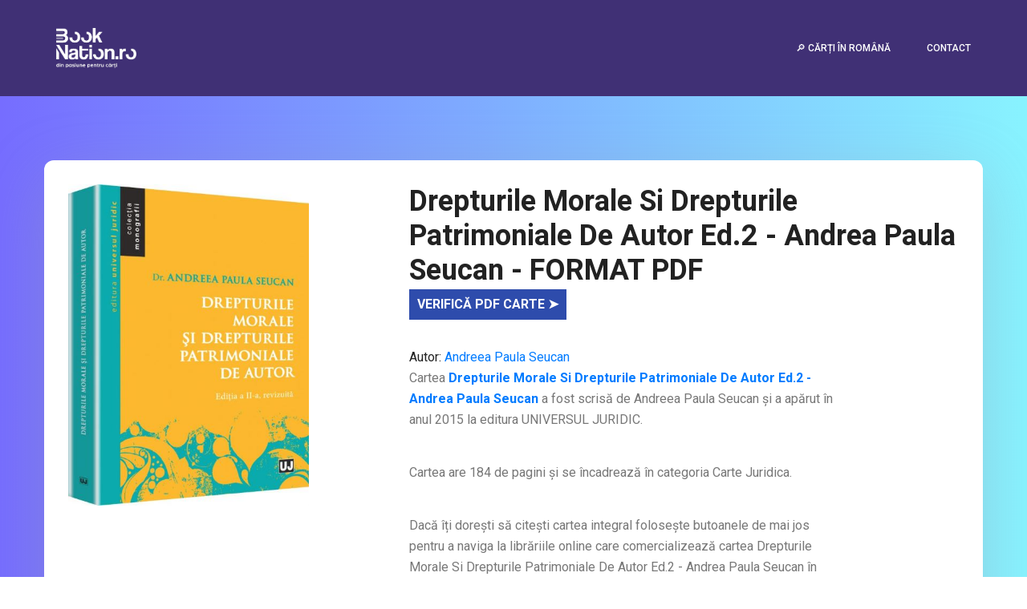

--- FILE ---
content_type: text/html; charset=UTF-8
request_url: https://booknation.ro/carti/carte-pdf.php?product_id=871214
body_size: 6163
content:
<!doctype html>
<html lang="ro">
    <head>
		<title>Drepturile Morale Si Drepturile Patrimoniale De Autor Ed.2 - Andrea Paula Seucan PDF | Carte PDF - Citești instant</title>
		<meta name="description" content="Cauți cartea Drepturile Morale Si Drepturile Patrimoniale De Autor Ed.2 - Andrea Paula Seucan în format PDF? ⭐ Citește acum în format PDF câteva pagini ale cărții Drepturile Morale Si Drepturile Patrimoniale De Autor Ed.2 - Andrea Paula Seucan de Andreea Paula Seucan.⭐">
		<meta name="robots" content="index, follow, max-image-preview:large, max-snippet:-1, max-video-preview:-1" />
		<meta property="og:title" content="Drepturile Morale Si Drepturile Patrimoniale De Autor Ed.2 - Andrea Paula Seucan PDF | Carte PDF - Citești instant">
		<meta property="og:description" content="Cauți cartea Drepturile Morale Si Drepturile Patrimoniale De Autor Ed.2 - Andrea Paula Seucan în format PDF? ⭐ Citește acum în format PDF câteva pagini ale cărții Drepturile Morale Si Drepturile Patrimoniale De Autor Ed.2 - Andrea Paula Seucan de Andreea Paula Seucan.⭐">
		<meta property="og:image" content="https://booknation.ro/carti/bookimgs/1682516770_opyucma2.jpg">
		<meta property="og:type" content="website" />
		<meta property="og:url" content="https://booknation.ro/carti/carte-pdf.php?product_id=871214">
		<link rel="canonical" href="https://booknation.ro/carti/carte-pdf.php?product_id=871214" />
		
<!-- Google Tag Manager -->
<script type="98c897410f5501bb66b5d51d-text/javascript">(function(w,d,s,l,i){w[l]=w[l]||[];w[l].push({'gtm.start':
new Date().getTime(),event:'gtm.js'});var f=d.getElementsByTagName(s)[0],
j=d.createElement(s),dl=l!='dataLayer'?'&l='+l:'';j.async=true;j.src=
'https://www.googletagmanager.com/gtm.js?id='+i+dl;f.parentNode.insertBefore(j,f);
})(window,document,'script','dataLayer','GTM-KCSMKN6');</script>
<!-- End Google Tag Manager -->

<meta charset="utf-8">
<meta name="viewport" content="width=device-width, initial-scale=1, shrink-to-fit=no">


<!-- Facebook Pixel Code -->
<script type="98c897410f5501bb66b5d51d-text/javascript">
!function(f,b,e,v,n,t,s)
{if(f.fbq)return;n=f.fbq=function(){n.callMethod?
n.callMethod.apply(n,arguments):n.queue.push(arguments)};
if(!f._fbq)f._fbq=n;n.push=n;n.loaded=!0;n.version='2.0';
n.queue=[];t=b.createElement(e);t.async=!0;
t.src=v;s=b.getElementsByTagName(e)[0];
s.parentNode.insertBefore(t,s)}(window, document,'script',
'https://connect.facebook.net/en_US/fbevents.js');
fbq('init', '1161893187186922');
fbq('track', 'PageView');
</script>
<noscript><img height="1" width="1" style="display:none"
src="https://www.facebook.com/tr?id=1161893187186922&ev=PageView&noscript=1"
/></noscript>
<!-- End Facebook Pixel Code -->


<script src="https://booknation.ro/carti/js/jquery-3.4.1.min.js" type="98c897410f5501bb66b5d51d-text/javascript"></script>
<link rel="stylesheet" href="https://booknation.ro/carti/css/bootstrap.css">
<link rel="stylesheet" href="https://booknation.ro/carti/css/combined.css?v3">
<script async src="https://pagead2.googlesyndication.com/pagead/js/adsbygoogle.js?client=ca-pub-1191578816302555" crossorigin="anonymous" type="98c897410f5501bb66b5d51d-text/javascript"></script>
<script type="98c897410f5501bb66b5d51d-text/javascript" src="https://platform-api.sharethis.com/js/sharethis.js#property=656c5567a6ecd400190b3a6e&product=sticky-share-buttons&source=platform" async="async"></script>		<script type="application/ld+json">{
    "@context": "http://schema.org",
    "@type": "Book",
    "name": "Drepturile Morale Si Drepturile Patrimoniale De Autor Ed.2 - Andrea Paula Seucan",
    "author": [
        {
            "@type": "Person",
            "name": "Andreea Paula Seucan"
        }
    ],
    "datePublished": "2015",
    "publisher": {
        "@type": "Organization",
        "name": "UNIVERSUL JURIDIC"
    },
    "image": "https://booknation.ro/carti/bookimgs/1682516770_opyucma2.jpg",
    "description": "Lucrarea \u00ee\u0219i propune s\u0103 prezinte problematica drepturilor morale \u0219i a drepturilor patrimoniale de autor, eviden\u021biind aspecte legate de istoric, regim juridic, modalit\u0103\u021bi de transmitere, ap\u0103rarea \u00een dreptul intern \u0219i protec\u021bia la nivelul Uniunii Europene \u0219i \u00een plan interna\u021bional. Abordarea propus\u0103 de lucrarea Drepturile morale \u0219i drepturile patrimoniale de autor urm\u0103re\u0219te, preponderent, analiza aspectelor de ordin teoretic, at\u00e2t prin corelarea cu alte ramuri de drept intern, c\u00e2t \u0219i prin eviden\u021bierea unor aspecte de drept comparat, o aten\u021bie deosebit\u0103 fiind acordat\u0103 legisla\u021biei franceze a dreptului de autor. Edi\u021bia a 2-a, revizuit\u0103, introduce ultimele modific\u0103ri ale legisla\u021biei na\u021bionale \u0219i interna\u021bionale, accentul fiind pus \u00een special pe dispozi\u021biile noului Cod civil (Legea nr. 287/2009, cu modific\u0103rile \u0219i complet\u0103rile ulterioare), noului Cod penal (Legea nr. 286/2009, cu modific\u0103rile \u0219i complet\u0103rile ulterioare), ale ultimelor directive adoptate la nivelul Uniunii Europene \u0219i ale noilor tratate interna\u021bionale \u00een materie."
}</script>    </head>
    <body>
<noscript><iframe src="https://www.googletagmanager.com/ns.html?id=GTM-KCSMKN6" height="0" width="0" style="display:none;visibility:hidden"></iframe></noscript>
<header class="header_area">
	<div class="main_menu">
		<nav style='background: #403075 !important;' class="navbar navbar-expand-lg">
			<div class="container box_1620">
				<!-- Brand and toggle get grouped for better mobile display -->
				<a class="navbar-brand logo_h" href="https://booknation.ro"><img style='max-width:100px;' src="https://booknation.ro/wp-content/uploads/2022/10/logo-alb.png" alt=""></a>
				
				<button class="navbar-toggler" type="button" data-toggle="collapse" data-target="#navbarSupportedContent" aria-controls="navbarSupportedContent" aria-expanded="false" aria-label="Toggle navigation">
					<span class="icon-bar"></span>
					<span class="icon-bar"></span>
					<span class="icon-bar"></span>
				</button>
				<!-- Collect the nav links, forms, and other content for toggling -->
				<div class="collapse navbar-collapse offset" id="navbarSupportedContent">
					<ul class="nav navbar-nav menu_nav ml-auto">
						
						<li class="nav-item active"><a class="nav-link" href="https://booknation.ro/carti/">🔎 Cărți în Română</a></li>
						<!-- <li class="nav-item active"><a class="nav-link" href="https://booknation.ro/carti/en/">🔎 Cărți în limbi străine</a></li> -->
						<li class="nav-item"><a class="nav-link" target='_blank' href="https://booknation.ro/contact/">Contact</a></li>
					</ul>
				</div> 
			</div>
		</nav>
	</div>
</header><section class="home_banner_area">
    <div class="container box_1620">
           		<div class="banner_inner d-flex align-items-center">
					<div class="banner_content">
						<div id='biografie' class="media">
							<div class="d-flex">
								<a target='_blank' rel='nofollow' href='https://event.2performant.com/events/click?ad_type=quicklink&aff_code=011a354fd&unique=9a6f02fef&redirect_to=https%3A%2F%2Fwww.libris.ro%2Fdrepturile-morale-si-drepturile-patrimoniale-de-uju978-606-673-467-7.html&st=Booknation_carti,Booknation_cartiPDF'>
									<img loading="lazy" style='max-width:300px;' class='img-fluid' alt='Cartea Drepturile Morale Si Drepturile Patrimoniale De Autor Ed.2 - Andrea Paula Seucan' src="https://booknation.ro/carti/bookimgs/1682516770_opyucma2.jpg">
								</a>
							</div>
							<div class="media-body">
								<div class="personal_text">
									<h1>Drepturile Morale Si Drepturile Patrimoniale De Autor Ed.2 - Andrea Paula Seucan - FORMAT PDF</h1>
									<p style='font-weight:bold;color:black !important;'><a class='buton_magazin' title='cartea Drepturile Morale Si Drepturile Patrimoniale De Autor Ed.2 - Andrea Paula Seucan PDF' target='_blank' rel='nofollow noopener' href='https://event.2performant.com/events/click?ad_type=quicklink&aff_code=011a354fd&unique=9a6f02fef&redirect_to=https%3A%2F%2Fwww.libris.ro%2Fdrepturile-morale-si-drepturile-patrimoniale-de-uju978-606-673-467-7.html&st=Booknation_carti,Booknation_cartiPDF'>VERIFICĂ PDF CARTE ➤</a></p>

									Autor: <span><a href='https://booknation.ro/autori/andreea-paula-seucan'>Andreea Paula Seucan</a></span> 									<p>Cartea <b><a title='Drepturile Morale Si Drepturile Patrimoniale De Autor Ed.2 - Andrea Paula Seucan - cel mai mic pret pentru carte' href='https://booknation.ro/carti/carte.php?product_id=871214'>Drepturile Morale Si Drepturile Patrimoniale De Autor Ed.2 - Andrea Paula Seucan</a></b> a fost scrisă de Andreea Paula Seucan și a apărut în anul 2015 la editura UNIVERSUL JURIDIC.</p>	
									<p>Cartea are 184 de pagini și se încadrează în categoria Carte Juridica.</p>
									<p>Dacă îți dorești să citești cartea integral folosește butoanele de mai jos pentru a naviga la librăriile online care comercializează cartea Drepturile Morale Si Drepturile Patrimoniale De Autor Ed.2 - Andrea Paula Seucan în format fizic.</p>	
									
									<p style='font-weight:bold;color:black !important;'><a class='buton_magazin' title='cartea Drepturile Morale Si Drepturile Patrimoniale De Autor Ed.2 - Andrea Paula Seucan PDF' target='_blank' rel='nofollow noopener' href='https://event.2performant.com/events/click?ad_type=quicklink&aff_code=011a354fd&unique=9a6f02fef&redirect_to=https%3A%2F%2Fwww.libris.ro%2Fdrepturile-morale-si-drepturile-patrimoniale-de-uju978-606-673-467-7.html&st=Booknation_carti,Booknation_cartiPDF'>VERIFICĂ PDF CARTE ➤</a></p>

								</div>
							</div>
						</div>
					</div>
				</div>
			<hr/>
			<div style='text-align:center;' id='preturile'><img loading="lazy" src='https://booknation.ro/carti/img/loading_prices.gif'/></div>
			<script type="98c897410f5501bb66b5d51d-text/javascript">
			$( "#preturile" ).load( "async_include_preturile.php?product_id=871214&reset_price=&PDF=1", function( response, status, xhr ) {
			  if ( status == "error" ) {
				var msg = "Eroare: ";
				$( "#preturile" ).html( msg + xhr.status + " " + xhr.statusText );
			  }
			});
			</script>	
	</div>
</section>
<!--================End Home Banner Area =================-->


		
<!--================ REZUMAT (DESCRIEREA) CARTII =================-->
        <section style='padding-top:40px;' id='descriere_carte' class="feature_area p_120">
        	<div class="container">
        		<div class="main_title">
        			<h2>Rezumat Drepturile Morale Si Drepturile Patrimoniale De Autor Ed.2 - Andrea Paula Seucan - Andreea Paula Seucan</h2>
					<article>
        			<p>
					Lucrarea își propune să prezinte problematica drepturilor morale și a drepturilor patrimoniale de autor, evidențiind aspecte legate de istoric, regim juridic, modalități de transmitere, apărarea în dreptul intern și protecția la nivelul Uniunii Europene și în plan internațional.<br/>					<a style='text-decoration:underline;' class="read-more-show hide" href="javascript:void(0)">Citește tot rezumatul cărții Drepturile Morale Si Drepturile Patrimoniale De Autor Ed.2 - Andrea Paula Seucan...</a>
					<span class="read-more-content">
					 Abordarea propusă de lucrarea Drepturile morale și drepturile patrimoniale de autor urmărește, preponderent, analiza aspectelor de ordin teoretic, atât prin corelarea cu alte ramuri de drept intern, cât și prin evidențierea unor aspecte de drept comparat, o atenție deosebită fiind acordată legislației franceze a dreptului de autor. Ediția a 2-a, revizuită, introduce ultimele modificări ale legislației naționale și internaționale, accentul fiind pus în special pe dispozițiile noului Cod civil (Legea nr. 287/2009, cu modificările și completările ulterioare), noului Cod penal (Legea nr. 286/2009, cu modificările și completările ulterioare), ale ultimelor directive adoptate la nivelul Uniunii Europene și ale noilor tratate internaționale în materie.					<a class="read-more-hide hide" href="#descriere_carte">Citește mai puțin...</a>
										</span>
					</p>
					</article>
        		</div>
        	</div>
        </section>
<!--================End DESCRIEREA CARTII  =================-->
		
		
		
				
		
		<section style='padding:30px 0px 1px 0px;' class="testimonials_area p_120">
        	<div class="container" >
        		<div style='border:5px solid red;padding:20px;background:#EAF2F8;' class="main_title">
        			<h2 style='color:red;text-transform: uppercase;'>Aștepți momentul potrivit ca să cumperi Drepturile Morale Si Drepturile Patrimoniale De Autor Ed.2 - Andrea Paula Seucan?</h2>
        			<p><b style='color:black'>Nu mai pierde timpul!</b> Am realizat pentru tine lista cu librăriile online care vând Drepturile Morale Si Drepturile Patrimoniale De Autor Ed.2 - Andrea Paula Seucan și poți alege librăria cu prețul cel mai mic 💰 ca să comanzi chiar acum.</p>
					<div style='margin-top:20px;'>
        			<a class="main_btn" href="#celmaimicpret">VEZI CEL MAI MIC PREȚ</a>
					</div>
        		</div>
        	</div>
        </section>
		
		
		 <!--================Cărți scrise de ACELASI AUTOR =================-->
        <section id='lista_carti' class="home_gallery_area p_120">
        	<div class="container">
        		<div class="main_title">
        			<h2>Cărți scrise de Andreea Paula Seucan</h2>
        			<h3>Ai mai jos lista completă de <b>cărți scrise de Andreea Paula Seucan</b>.</h3>
					Click pe oricare pentru a vedea mai multe detalii.
        		</div>
        		<div class="isotope_fillter">
        		</div>
        	</div>
        	<div class="container">
        		<div class="gallery_f_inner row imageGallery1">
				
	        			<div class="col-lg-4 col-md-4 col-sm-6 brand manipul design print">
        				<div class="h_gallery_item">

        					<div class="" style='text-align:center;'>
        						<a href="https://booknation.ro/carti/carte.php?product_id=871214">
								<img loading="lazy" style='height:300px;' alt='Cartea Drepturile Morale Si Drepturile Patrimoniale De Autor Ed.2 - Andrea Paula Seucan de Drepturile Morale Si Drepturile Patrimoniale De Autor Ed.2 - Andrea Paula Seucan' class="img-fluid" 	src="https://booknation.ro/carti/bookimgs/1682516770_opyucma2.jpg" alt="">
        						</a>
        					</div>

        					<div class="g_item_text">
        						<h4><a title='Cartea Drepturile Morale Si Drepturile Patrimoniale De Autor Ed.2 - Andrea Paula Seucan de Drepturile Morale Si Drepturile Patrimoniale De Autor Ed.2 - Andrea Paula Seucan' href='https://booknation.ro/carti/carte.php?product_id=871214'>Drepturile Morale Si Drepturile Patrimoniale De Autor Ed.2 - Andrea Paula Seucan</a></h4>
								<a class='buton_magazin' href='https://booknation.ro/carti/carte.php?product_id=871214'>VEZI CARTEA</a>
        					</div>
        				</div>
        			</div>
								</div>
        	</div>
        </section>
        <!--================END Cărți scrise de ACELASI AUTOR =================-->
		
		
		
		
				
		

        <!--================Feature Area =================-->
		        <!--================End Feature Area =================-->
       



	   



<style>

		.recenzii {
		  display: flex;
		  flex-wrap: wrap;
		  gap: 20px; /* Adjust the gap between items as needed */
		}

		.recenzie {
		  display: flex;
		  flex-direction: row;
		  align-items: flex-start;
		  gap: 10px;
		  flex: 0 1 100%;
		  padding: 15px; /* Adds some padding inside each item */
		  margin-bottom: 20px; /* Space between items vertically */
		  background-color: #ffffff; /* Light background for contrast */
		  border: 1px solid #ddd; /* Subtle border */
		  box-shadow: 0 2px 5px rgba(0,0,0,0.1); /* Soft shadow for depth */
		  transition: transform 0.2s ease-in-out, box-shadow 0.2s ease-in-out; /* Smooth transitions for effects */
		}

		@media (min-width: 768px) {
		  .recenzie {
			flex: 0 1 calc(50% - 10px); /* Adjust to 2 per row, accounting for gap */
		  }
		}

		.recenzie_thumb {
		  flex: 0 0 80px; /* Do not grow or shrink, fixed at 80px width */
		  max-width: 80px; /* Ensures the thumb does not exceed 80px width */
		}

		.recenzie_info {
		  flex: 1; /* Takes the remaining space */
		}

		.recenzie_thumb img {
		  max-width: 100%; /* Makes the image responsive within the 80px constraint */
		  height: auto; /* Maintains aspect ratio */
		}

		</style>
<!--================Footer Area =================-->
        <footer class="footer_area p_120">
        	<div class="container">
        		<div class="row footer_inner">
        			<div class="col-lg-5 col-sm-6">
        				<aside class="f_widget ab_widget">
        					<div class="f_title"><h3>Link-uri utile:</h3></div>
        					<p></p>
							<p><a href='https://booknation.ro/autori/'>Listă Autori de Carte</a></p>
							<p><a href='https://booknation.ro/carti/'>Top cele mai vândute cărți din 2026</a></p>
        					<p><a href='https://booknation.ro/gr-top-carti-2026'>Cele mai bune 100 cărți din 2026</a></p>
							<p><a href='https://booknation.ro/bn-topul-anului-2026'>Top 100 cărți apărute în 2026</a></p>
							<p><a href='https://booknation.ro/bn-topul-anului-2026'>Top 100 cărți apărute în 2026</a></p>
														<p><a href='https://booknation.ro/carti/carte-pdf.php?product_id=871214'>Cartea Drepturile Morale Si Drepturile Patrimoniale De Autor Ed.2 - Andrea Paula Seucan în format PDF</a></p>
							<p><a href='https://booknation.ro/carti/carte.php?product_id=871214'>Cartea Drepturile Morale Si Drepturile Patrimoniale De Autor Ed.2 - Andrea Paula Seucan - Cel mai mic PREȚ</a></p>
							        				</aside>
        			</div>
        			<div class="col-lg-5 col-sm-6">
        				<aside class="f_widget news_widget">
        					<div class="f_title">
        						<h3>Urmărește-ne pe Facebook</h3>
        					</div>
<div class="fb-page" data-href="https://www.facebook.com/booknation.ro/" data-small-header="true" data-adapt-container-width="true" data-hide-cover="true" data-show-facepile="true"><blockquote cite="https://www.facebook.com/booknation.ro/" class="fb-xfbml-parse-ignore"><a href="https://www.facebook.com/booknation.ro/">Booknation.ro</a></blockquote></div>

<div style='margin-top:15px;'>
</div>

        				</aside>
        			</div>
        			<div class="col-lg-2">
        				<aside class="f_widget social_widget">
        					<div class="f_title">
        						<h3>Ne găsești și pe</h3>
        					</div>
        					<p><div class="addthis_inline_follow_toolbox"></div></p>
        				</aside>
        			</div>

					
        		</div>
			
        	</div>
        </footer>
        <!--================End Footer Area =================-->        
		<script type="98c897410f5501bb66b5d51d-text/javascript">
		$( document ).ready(function() {
		$('.read-more-content').addClass('hide');
		$('.read-more-show').removeClass('hide');
		});

		// Set up the toggle effect:
		$('.read-more-show').on('click', function(e) {
		  $(this).next('.read-more-content').removeClass('hide');
		  $(this).addClass('hide');
		  e.preventDefault();
		});

		// Changes contributed by @diego-rzg
		$('.read-more-hide').on('click', function(e) {
		  var p = $(this).parent('.read-more-content');
		  p.addClass('hide');
		  p.prev('.read-more-show').removeClass('hide'); // Hide only the preceding "Read More"
		  e.preventDefault();
		});
		</script>

        <script src="js/bootstrap.min.js" type="98c897410f5501bb66b5d51d-text/javascript"></script>
        <script src="js/theme.js" type="98c897410f5501bb66b5d51d-text/javascript"></script>
    <script src="/cdn-cgi/scripts/7d0fa10a/cloudflare-static/rocket-loader.min.js" data-cf-settings="98c897410f5501bb66b5d51d-|49" defer></script><script defer src="https://static.cloudflareinsights.com/beacon.min.js/vcd15cbe7772f49c399c6a5babf22c1241717689176015" integrity="sha512-ZpsOmlRQV6y907TI0dKBHq9Md29nnaEIPlkf84rnaERnq6zvWvPUqr2ft8M1aS28oN72PdrCzSjY4U6VaAw1EQ==" data-cf-beacon='{"version":"2024.11.0","token":"e8067c015f9b48bc8ffd418a37c555d1","r":1,"server_timing":{"name":{"cfCacheStatus":true,"cfEdge":true,"cfExtPri":true,"cfL4":true,"cfOrigin":true,"cfSpeedBrain":true},"location_startswith":null}}' crossorigin="anonymous"></script>
</body>
</html>

--- FILE ---
content_type: text/html; charset=UTF-8
request_url: https://booknation.ro/carti/async_include_preturile.php?product_id=871214&reset_price=&PDF=1
body_size: 472
content:
<h2 id='celmaimicpret'>Cumpără cartea <i>Drepturile Morale Si Drepturile Patrimoniale De Autor Ed.2 - Andrea Paula Seucan</i> la cel mai mic preț:</h2>
<table style='margin-top:20px;'>
		<tr>
			<td class='small_td'>
			<a style='text-decoration:underline;' href='https://event.2performant.com/events/click?ad_type=quicklink&aff_code=011a354fd&unique=9a6f02fef&redirect_to=https%3A%2F%2Fwww.libris.ro%2Fdrepturile-morale-si-drepturile-patrimoniale-de-uju978-606-673-467-7.html&st=Booknation_carti' target='_blank' rel='nofollow'>
			<img class='logo_shop' src='img/logo_shops/libris.png'/>
			</a>
			
						
			</td>
			<td><div class='book-title'>
			<a style='text-decoration:underline;' href='https://event.2performant.com/events/click?ad_type=quicklink&aff_code=011a354fd&unique=9a6f02fef&redirect_to=https%3A%2F%2Fwww.libris.ro%2Fdrepturile-morale-si-drepturile-patrimoniale-de-uju978-606-673-467-7.html&st=Booknation_carti' target='_blank' rel='nofollow'>Drepturile Morale Si Drepturile Patrimoniale De Au ... </a>
			</div>
			</td>
			<td class='align-right'>
			

						
			<a class='buton_magazin' rel='nofollow' target='_blank' href="https://event.2performant.com/events/click?ad_type=quicklink&aff_code=011a354fd&unique=9a6f02fef&redirect_to=https%3A%2F%2Fwww.libris.ro%2Fdrepturile-morale-si-drepturile-patrimoniale-de-uju978-606-673-467-7.html&st=Booknation_carti"><span style='color:#FFFFFF; font-weight:bold;'>VEZI PREȚUL  ➤</span></a>
			</td>
		</tr>
			<tr>
			<td class='small_td'>
			<a style='text-decoration:underline;' href='https://event.2performant.com/events/click?ad_type=quicklink&aff_code=011a354fd&unique=731158c82&redirect_to=https%3A%2F%2Fwww.librariadelfin.ro%2Fcarte%2Fdrepturile-morale-si-drepturile-patrimoniale-de-autor-andreea-paula-seucan--i78512&st=Booknation_carti' target='_blank' rel='nofollow'>
			<img class='logo_shop' src='img/logo_shops/delfin.png'/>
			</a>
			
						
			</td>
			<td><div class='book-title'>
			<a style='text-decoration:underline;' href='https://event.2performant.com/events/click?ad_type=quicklink&aff_code=011a354fd&unique=731158c82&redirect_to=https%3A%2F%2Fwww.librariadelfin.ro%2Fcarte%2Fdrepturile-morale-si-drepturile-patrimoniale-de-autor-andreea-paula-seucan--i78512&st=Booknation_carti' target='_blank' rel='nofollow'>Drepturile morale si drepturile patrimoniale de au ... </a>
			</div>
			</td>
			<td class='align-right'>
			

			<span class='price_tag'><span style='color:orange; font-weight:bold;'>22.5 lei</span></span>			
			<a class='buton_magazin' rel='nofollow' target='_blank' href="https://event.2performant.com/events/click?ad_type=quicklink&aff_code=011a354fd&unique=731158c82&redirect_to=https%3A%2F%2Fwww.librariadelfin.ro%2Fcarte%2Fdrepturile-morale-si-drepturile-patrimoniale-de-autor-andreea-paula-seucan--i78512&st=Booknation_carti"><span style='color:#FFFFFF; font-weight:bold;'>VEZI CARTEA  ➤</span></a>
			</td>
		</tr>
	</table>

<div style='text-align:center;font-size:12px;'>Finalizat în 1 secunde.</div>

--- FILE ---
content_type: text/html; charset=utf-8
request_url: https://www.google.com/recaptcha/api2/aframe
body_size: 268
content:
<!DOCTYPE HTML><html><head><meta http-equiv="content-type" content="text/html; charset=UTF-8"></head><body><script nonce="pkk6r_hJVv7kXiHMPw3A3w">/** Anti-fraud and anti-abuse applications only. See google.com/recaptcha */ try{var clients={'sodar':'https://pagead2.googlesyndication.com/pagead/sodar?'};window.addEventListener("message",function(a){try{if(a.source===window.parent){var b=JSON.parse(a.data);var c=clients[b['id']];if(c){var d=document.createElement('img');d.src=c+b['params']+'&rc='+(localStorage.getItem("rc::a")?sessionStorage.getItem("rc::b"):"");window.document.body.appendChild(d);sessionStorage.setItem("rc::e",parseInt(sessionStorage.getItem("rc::e")||0)+1);localStorage.setItem("rc::h",'1769343114149');}}}catch(b){}});window.parent.postMessage("_grecaptcha_ready", "*");}catch(b){}</script></body></html>

--- FILE ---
content_type: text/css
request_url: https://booknation.ro/carti/css/combined.css?v3
body_size: 37301
content:
@import url("https://fonts.googleapis.com/css?family=Heebo:300,400,700,900|Roboto:300,400,500,700");


table {
  border: 1px solid #ccc;
  border-collapse: collapse;
  margin: 0;
  padding: 0;
  width: 100%;
  table-layout: fixed;
}

table caption {font-size: 1.5em;margin: .5em 0 .75em;}
table tr { background-color: #f8f8f8;border: 1px solid #ddd;padding: .35em;}
table th,table td { padding: .625em;  text-align: left;}
table th {font-size: .85em;letter-spacing: .1em;text-transform: uppercase;}
.logo_shop{max-width:100px;max-height:50px;}
.small_td{width:150px;}
.buton_magazin{padding:9px 10px 10px 10px;font-size:16px;background-color: #2E4CAC;color:white;white-space: nowrap;overflow: hidden;}	
.buton_magazin:hover{color:white;background-color: #6983d7;}
.price_tag {font-weight:bold;font-size:18px;margin-right:10px;}
.align-right {text-align:right;}
.book-title{font-size:16px !important;}



@media screen and (max-width: 600px) {
h3{font-size:22px !important;text-align:center;line-height:1em !important;}
	
.book-title{font-size:14px !important;}
.align-right {text-align:center;}
.price_tag {font-weight:bold;font-size:14px;}
.buton_magazin{	padding:4px 5px 5px 5px;font-size:18px;background-color: #2E4CAC;color:white;white-space: nowrap;overflow: hidden;
display:block;margin-top:10px;text-align:center;
}	
.small_td{width:100%;}
.logo_shop{width:80px;}
table {border: 0;}

  table caption {
    font-size: 1.3em;
  }
  
  table thead {
    border: none;
    clip: rect(0 0 0 0);
    height: 1px;
    margin: -1px;
    overflow: hidden;
    padding: 0;
    position: absolute;
    width: 1px;
  }
  
  table tr {
    border-bottom: 3px solid #ddd;
    display: block;
    margin-bottom: .625em;
  }
  
  table td {
    border-bottom: 1px solid #ddd;
    display: block;
    font-size: .8em;
    text-align: center;
  }
  
  table td::before {
    /*
    * aria-label has no advantage, it won't be read inside a table
    content: attr(aria-label);
    */
    content: attr(data-label);
    float: left;
    font-weight: bold;
    text-transform: uppercase;
  }
  
  table td:last-child {
    border-bottom: 0;
  }
}								
.hide{display: none;}

/*!
 *  Font Awesome 4.5.0 by @davegandy - http://fontawesome.io - @fontawesome
 *  License - http://fontawesome.io/license (Font: SIL OFL 1.1, CSS: MIT License)
 */@font-face{font-family:'FontAwesome';src:url('../fonts/fontawesome-webfont.eot?v=4.5.0');src:url('../fonts/fontawesome-webfont.eot?#iefix&v=4.5.0') format('embedded-opentype'),url('../fonts/fontawesome-webfont.woff2?v=4.5.0') format('woff2'),url('../fonts/fontawesome-webfont.woff?v=4.5.0') format('woff'),url('../fonts/fontawesome-webfont.ttf?v=4.5.0') format('truetype'),url('../fonts/fontawesome-webfont.svg?v=4.5.0#fontawesomeregular') format('svg');font-weight:normal;font-style:normal}.fa{display:inline-block;font:normal normal normal 14px/1 FontAwesome;font-size:inherit;text-rendering:auto;-webkit-font-smoothing:antialiased;-moz-osx-font-smoothing:grayscale}.fa-lg{font-size:1.33333333em;line-height:.75em;vertical-align:-15%}.fa-2x{font-size:2em}.fa-3x{font-size:3em}.fa-4x{font-size:4em}.fa-5x{font-size:5em}.fa-fw{width:1.28571429em;text-align:center}.fa-ul{padding-left:0;margin-left:2.14285714em;list-style-type:none}.fa-ul>li{position:relative}.fa-li{position:absolute;left:-2.14285714em;width:2.14285714em;top:.14285714em;text-align:center}.fa-li.fa-lg{left:-1.85714286em}.fa-border{padding:.2em .25em .15em;border:solid .08em #eee;border-radius:.1em}.fa-pull-left{float:left}.fa-pull-right{float:right}.fa.fa-pull-left{margin-right:.3em}.fa.fa-pull-right{margin-left:.3em}.pull-right{float:right}.pull-left{float:left}.fa.pull-left{margin-right:.3em}.fa.pull-right{margin-left:.3em}.fa-spin{-webkit-animation:fa-spin 2s infinite linear;animation:fa-spin 2s infinite linear}.fa-pulse{-webkit-animation:fa-spin 1s infinite steps(8);animation:fa-spin 1s infinite steps(8)}@-webkit-keyframes fa-spin{0%{-webkit-transform:rotate(0deg);transform:rotate(0deg)}100%{-webkit-transform:rotate(359deg);transform:rotate(359deg)}}@keyframes fa-spin{0%{-webkit-transform:rotate(0deg);transform:rotate(0deg)}100%{-webkit-transform:rotate(359deg);transform:rotate(359deg)}}.fa-rotate-90{filter:progid:DXImageTransform.Microsoft.BasicImage(rotation=1);-webkit-transform:rotate(90deg);-ms-transform:rotate(90deg);transform:rotate(90deg)}.fa-rotate-180{filter:progid:DXImageTransform.Microsoft.BasicImage(rotation=2);-webkit-transform:rotate(180deg);-ms-transform:rotate(180deg);transform:rotate(180deg)}.fa-rotate-270{filter:progid:DXImageTransform.Microsoft.BasicImage(rotation=3);-webkit-transform:rotate(270deg);-ms-transform:rotate(270deg);transform:rotate(270deg)}.fa-flip-horizontal{filter:progid:DXImageTransform.Microsoft.BasicImage(rotation=0, mirror=1);-webkit-transform:scale(-1, 1);-ms-transform:scale(-1, 1);transform:scale(-1, 1)}.fa-flip-vertical{filter:progid:DXImageTransform.Microsoft.BasicImage(rotation=2, mirror=1);-webkit-transform:scale(1, -1);-ms-transform:scale(1, -1);transform:scale(1, -1)}:root .fa-rotate-90,:root .fa-rotate-180,:root .fa-rotate-270,:root .fa-flip-horizontal,:root .fa-flip-vertical{filter:none}.fa-stack{position:relative;display:inline-block;width:2em;height:2em;line-height:2em;vertical-align:middle}.fa-stack-1x,.fa-stack-2x{position:absolute;left:0;width:100%;text-align:center}.fa-stack-1x{line-height:inherit}.fa-stack-2x{font-size:2em}.fa-inverse{color:#fff}.fa-glass:before{content:"\f000"}.fa-music:before{content:"\f001"}.fa-search:before{content:"\f002"}.fa-envelope-o:before{content:"\f003"}.fa-heart:before{content:"\f004"}.fa-star:before{content:"\f005"}.fa-star-o:before{content:"\f006"}.fa-user:before{content:"\f007"}.fa-film:before{content:"\f008"}.fa-th-large:before{content:"\f009"}.fa-th:before{content:"\f00a"}.fa-th-list:before{content:"\f00b"}.fa-check:before{content:"\f00c"}.fa-remove:before,.fa-close:before,.fa-times:before{content:"\f00d"}.fa-search-plus:before{content:"\f00e"}.fa-search-minus:before{content:"\f010"}.fa-power-off:before{content:"\f011"}.fa-signal:before{content:"\f012"}.fa-gear:before,.fa-cog:before{content:"\f013"}.fa-trash-o:before{content:"\f014"}.fa-home:before{content:"\f015"}.fa-file-o:before{content:"\f016"}.fa-clock-o:before{content:"\f017"}.fa-road:before{content:"\f018"}.fa-download:before{content:"\f019"}.fa-arrow-circle-o-down:before{content:"\f01a"}.fa-arrow-circle-o-up:before{content:"\f01b"}.fa-inbox:before{content:"\f01c"}.fa-play-circle-o:before{content:"\f01d"}.fa-rotate-right:before,.fa-repeat:before{content:"\f01e"}.fa-refresh:before{content:"\f021"}.fa-list-alt:before{content:"\f022"}.fa-lock:before{content:"\f023"}.fa-flag:before{content:"\f024"}.fa-headphones:before{content:"\f025"}.fa-volume-off:before{content:"\f026"}.fa-volume-down:before{content:"\f027"}.fa-volume-up:before{content:"\f028"}.fa-qrcode:before{content:"\f029"}.fa-barcode:before{content:"\f02a"}.fa-tag:before{content:"\f02b"}.fa-tags:before{content:"\f02c"}.fa-book:before{content:"\f02d"}.fa-bookmark:before{content:"\f02e"}.fa-print:before{content:"\f02f"}.fa-camera:before{content:"\f030"}.fa-font:before{content:"\f031"}.fa-bold:before{content:"\f032"}.fa-italic:before{content:"\f033"}.fa-text-height:before{content:"\f034"}.fa-text-width:before{content:"\f035"}.fa-align-left:before{content:"\f036"}.fa-align-center:before{content:"\f037"}.fa-align-right:before{content:"\f038"}.fa-align-justify:before{content:"\f039"}.fa-list:before{content:"\f03a"}.fa-dedent:before,.fa-outdent:before{content:"\f03b"}.fa-indent:before{content:"\f03c"}.fa-video-camera:before{content:"\f03d"}.fa-photo:before,.fa-image:before,.fa-picture-o:before{content:"\f03e"}.fa-pencil:before{content:"\f040"}.fa-map-marker:before{content:"\f041"}.fa-adjust:before{content:"\f042"}.fa-tint:before{content:"\f043"}.fa-edit:before,.fa-pencil-square-o:before{content:"\f044"}.fa-share-square-o:before{content:"\f045"}.fa-check-square-o:before{content:"\f046"}.fa-arrows:before{content:"\f047"}.fa-step-backward:before{content:"\f048"}.fa-fast-backward:before{content:"\f049"}.fa-backward:before{content:"\f04a"}.fa-play:before{content:"\f04b"}.fa-pause:before{content:"\f04c"}.fa-stop:before{content:"\f04d"}.fa-forward:before{content:"\f04e"}.fa-fast-forward:before{content:"\f050"}.fa-step-forward:before{content:"\f051"}.fa-eject:before{content:"\f052"}.fa-chevron-left:before{content:"\f053"}.fa-chevron-right:before{content:"\f054"}.fa-plus-circle:before{content:"\f055"}.fa-minus-circle:before{content:"\f056"}.fa-times-circle:before{content:"\f057"}.fa-check-circle:before{content:"\f058"}.fa-question-circle:before{content:"\f059"}.fa-info-circle:before{content:"\f05a"}.fa-crosshairs:before{content:"\f05b"}.fa-times-circle-o:before{content:"\f05c"}.fa-check-circle-o:before{content:"\f05d"}.fa-ban:before{content:"\f05e"}.fa-arrow-left:before{content:"\f060"}.fa-arrow-right:before{content:"\f061"}.fa-arrow-up:before{content:"\f062"}.fa-arrow-down:before{content:"\f063"}.fa-mail-forward:before,.fa-share:before{content:"\f064"}.fa-expand:before{content:"\f065"}.fa-compress:before{content:"\f066"}.fa-plus:before{content:"\f067"}.fa-minus:before{content:"\f068"}.fa-asterisk:before{content:"\f069"}.fa-exclamation-circle:before{content:"\f06a"}.fa-gift:before{content:"\f06b"}.fa-leaf:before{content:"\f06c"}.fa-fire:before{content:"\f06d"}.fa-eye:before{content:"\f06e"}.fa-eye-slash:before{content:"\f070"}.fa-warning:before,.fa-exclamation-triangle:before{content:"\f071"}.fa-plane:before{content:"\f072"}.fa-calendar:before{content:"\f073"}.fa-random:before{content:"\f074"}.fa-comment:before{content:"\f075"}.fa-magnet:before{content:"\f076"}.fa-chevron-up:before{content:"\f077"}.fa-chevron-down:before{content:"\f078"}.fa-retweet:before{content:"\f079"}.fa-shopping-cart:before{content:"\f07a"}.fa-folder:before{content:"\f07b"}.fa-folder-open:before{content:"\f07c"}.fa-arrows-v:before{content:"\f07d"}.fa-arrows-h:before{content:"\f07e"}.fa-bar-chart-o:before,.fa-bar-chart:before{content:"\f080"}.fa-twitter-square:before{content:"\f081"}.fa-facebook-square:before{content:"\f082"}.fa-camera-retro:before{content:"\f083"}.fa-key:before{content:"\f084"}.fa-gears:before,.fa-cogs:before{content:"\f085"}.fa-comments:before{content:"\f086"}.fa-thumbs-o-up:before{content:"\f087"}.fa-thumbs-o-down:before{content:"\f088"}.fa-star-half:before{content:"\f089"}.fa-heart-o:before{content:"\f08a"}.fa-sign-out:before{content:"\f08b"}.fa-linkedin-square:before{content:"\f08c"}.fa-thumb-tack:before{content:"\f08d"}.fa-external-link:before{content:"\f08e"}.fa-sign-in:before{content:"\f090"}.fa-trophy:before{content:"\f091"}.fa-github-square:before{content:"\f092"}.fa-upload:before{content:"\f093"}.fa-lemon-o:before{content:"\f094"}.fa-phone:before{content:"\f095"}.fa-square-o:before{content:"\f096"}.fa-bookmark-o:before{content:"\f097"}.fa-phone-square:before{content:"\f098"}.fa-twitter:before{content:"\f099"}.fa-facebook-f:before,.fa-facebook:before{content:"\f09a"}.fa-github:before{content:"\f09b"}.fa-unlock:before{content:"\f09c"}.fa-credit-card:before{content:"\f09d"}.fa-feed:before,.fa-rss:before{content:"\f09e"}.fa-hdd-o:before{content:"\f0a0"}.fa-bullhorn:before{content:"\f0a1"}.fa-bell:before{content:"\f0f3"}.fa-certificate:before{content:"\f0a3"}.fa-hand-o-right:before{content:"\f0a4"}.fa-hand-o-left:before{content:"\f0a5"}.fa-hand-o-up:before{content:"\f0a6"}.fa-hand-o-down:before{content:"\f0a7"}.fa-arrow-circle-left:before{content:"\f0a8"}.fa-arrow-circle-right:before{content:"\f0a9"}.fa-arrow-circle-up:before{content:"\f0aa"}.fa-arrow-circle-down:before{content:"\f0ab"}.fa-globe:before{content:"\f0ac"}.fa-wrench:before{content:"\f0ad"}.fa-tasks:before{content:"\f0ae"}.fa-filter:before{content:"\f0b0"}.fa-briefcase:before{content:"\f0b1"}.fa-arrows-alt:before{content:"\f0b2"}.fa-group:before,.fa-users:before{content:"\f0c0"}.fa-chain:before,.fa-link:before{content:"\f0c1"}.fa-cloud:before{content:"\f0c2"}.fa-flask:before{content:"\f0c3"}.fa-cut:before,.fa-scissors:before{content:"\f0c4"}.fa-copy:before,.fa-files-o:before{content:"\f0c5"}.fa-paperclip:before{content:"\f0c6"}.fa-save:before,.fa-floppy-o:before{content:"\f0c7"}.fa-square:before{content:"\f0c8"}.fa-navicon:before,.fa-reorder:before,.fa-bars:before{content:"\f0c9"}.fa-list-ul:before{content:"\f0ca"}.fa-list-ol:before{content:"\f0cb"}.fa-strikethrough:before{content:"\f0cc"}.fa-underline:before{content:"\f0cd"}.fa-table:before{content:"\f0ce"}.fa-magic:before{content:"\f0d0"}.fa-truck:before{content:"\f0d1"}.fa-pinterest:before{content:"\f0d2"}.fa-pinterest-square:before{content:"\f0d3"}.fa-google-plus-square:before{content:"\f0d4"}.fa-google-plus:before{content:"\f0d5"}.fa-money:before{content:"\f0d6"}.fa-caret-down:before{content:"\f0d7"}.fa-caret-up:before{content:"\f0d8"}.fa-caret-left:before{content:"\f0d9"}.fa-caret-right:before{content:"\f0da"}.fa-columns:before{content:"\f0db"}.fa-unsorted:before,.fa-sort:before{content:"\f0dc"}.fa-sort-down:before,.fa-sort-desc:before{content:"\f0dd"}.fa-sort-up:before,.fa-sort-asc:before{content:"\f0de"}.fa-envelope:before{content:"\f0e0"}.fa-linkedin:before{content:"\f0e1"}.fa-rotate-left:before,.fa-undo:before{content:"\f0e2"}.fa-legal:before,.fa-gavel:before{content:"\f0e3"}.fa-dashboard:before,.fa-tachometer:before{content:"\f0e4"}.fa-comment-o:before{content:"\f0e5"}.fa-comments-o:before{content:"\f0e6"}.fa-flash:before,.fa-bolt:before{content:"\f0e7"}.fa-sitemap:before{content:"\f0e8"}.fa-umbrella:before{content:"\f0e9"}.fa-paste:before,.fa-clipboard:before{content:"\f0ea"}.fa-lightbulb-o:before{content:"\f0eb"}.fa-exchange:before{content:"\f0ec"}.fa-cloud-download:before{content:"\f0ed"}.fa-cloud-upload:before{content:"\f0ee"}.fa-user-md:before{content:"\f0f0"}.fa-stethoscope:before{content:"\f0f1"}.fa-suitcase:before{content:"\f0f2"}.fa-bell-o:before{content:"\f0a2"}.fa-coffee:before{content:"\f0f4"}.fa-cutlery:before{content:"\f0f5"}.fa-file-text-o:before{content:"\f0f6"}.fa-building-o:before{content:"\f0f7"}.fa-hospital-o:before{content:"\f0f8"}.fa-ambulance:before{content:"\f0f9"}.fa-medkit:before{content:"\f0fa"}.fa-fighter-jet:before{content:"\f0fb"}.fa-beer:before{content:"\f0fc"}.fa-h-square:before{content:"\f0fd"}.fa-plus-square:before{content:"\f0fe"}.fa-angle-double-left:before{content:"\f100"}.fa-angle-double-right:before{content:"\f101"}.fa-angle-double-up:before{content:"\f102"}.fa-angle-double-down:before{content:"\f103"}.fa-angle-left:before{content:"\f104"}.fa-angle-right:before{content:"\f105"}.fa-angle-up:before{content:"\f106"}.fa-angle-down:before{content:"\f107"}.fa-desktop:before{content:"\f108"}.fa-laptop:before{content:"\f109"}.fa-tablet:before{content:"\f10a"}.fa-mobile-phone:before,.fa-mobile:before{content:"\f10b"}.fa-circle-o:before{content:"\f10c"}.fa-quote-left:before{content:"\f10d"}.fa-quote-right:before{content:"\f10e"}.fa-spinner:before{content:"\f110"}.fa-circle:before{content:"\f111"}.fa-mail-reply:before,.fa-reply:before{content:"\f112"}.fa-github-alt:before{content:"\f113"}.fa-folder-o:before{content:"\f114"}.fa-folder-open-o:before{content:"\f115"}.fa-smile-o:before{content:"\f118"}.fa-frown-o:before{content:"\f119"}.fa-meh-o:before{content:"\f11a"}.fa-gamepad:before{content:"\f11b"}.fa-keyboard-o:before{content:"\f11c"}.fa-flag-o:before{content:"\f11d"}.fa-flag-checkered:before{content:"\f11e"}.fa-terminal:before{content:"\f120"}.fa-code:before{content:"\f121"}.fa-mail-reply-all:before,.fa-reply-all:before{content:"\f122"}.fa-star-half-empty:before,.fa-star-half-full:before,.fa-star-half-o:before{content:"\f123"}.fa-location-arrow:before{content:"\f124"}.fa-crop:before{content:"\f125"}.fa-code-fork:before{content:"\f126"}.fa-unlink:before,.fa-chain-broken:before{content:"\f127"}.fa-question:before{content:"\f128"}.fa-info:before{content:"\f129"}.fa-exclamation:before{content:"\f12a"}.fa-superscript:before{content:"\f12b"}.fa-subscript:before{content:"\f12c"}.fa-eraser:before{content:"\f12d"}.fa-puzzle-piece:before{content:"\f12e"}.fa-microphone:before{content:"\f130"}.fa-microphone-slash:before{content:"\f131"}.fa-shield:before{content:"\f132"}.fa-calendar-o:before{content:"\f133"}.fa-fire-extinguisher:before{content:"\f134"}.fa-rocket:before{content:"\f135"}.fa-maxcdn:before{content:"\f136"}.fa-chevron-circle-left:before{content:"\f137"}.fa-chevron-circle-right:before{content:"\f138"}.fa-chevron-circle-up:before{content:"\f139"}.fa-chevron-circle-down:before{content:"\f13a"}.fa-html5:before{content:"\f13b"}.fa-css3:before{content:"\f13c"}.fa-anchor:before{content:"\f13d"}.fa-unlock-alt:before{content:"\f13e"}.fa-bullseye:before{content:"\f140"}.fa-ellipsis-h:before{content:"\f141"}.fa-ellipsis-v:before{content:"\f142"}.fa-rss-square:before{content:"\f143"}.fa-play-circle:before{content:"\f144"}.fa-ticket:before{content:"\f145"}.fa-minus-square:before{content:"\f146"}.fa-minus-square-o:before{content:"\f147"}.fa-level-up:before{content:"\f148"}.fa-level-down:before{content:"\f149"}.fa-check-square:before{content:"\f14a"}.fa-pencil-square:before{content:"\f14b"}.fa-external-link-square:before{content:"\f14c"}.fa-share-square:before{content:"\f14d"}.fa-compass:before{content:"\f14e"}.fa-toggle-down:before,.fa-caret-square-o-down:before{content:"\f150"}.fa-toggle-up:before,.fa-caret-square-o-up:before{content:"\f151"}.fa-toggle-right:before,.fa-caret-square-o-right:before{content:"\f152"}.fa-euro:before,.fa-eur:before{content:"\f153"}.fa-gbp:before{content:"\f154"}.fa-dollar:before,.fa-usd:before{content:"\f155"}.fa-rupee:before,.fa-inr:before{content:"\f156"}.fa-cny:before,.fa-rmb:before,.fa-yen:before,.fa-jpy:before{content:"\f157"}.fa-ruble:before,.fa-rouble:before,.fa-rub:before{content:"\f158"}.fa-won:before,.fa-krw:before{content:"\f159"}.fa-bitcoin:before,.fa-btc:before{content:"\f15a"}.fa-file:before{content:"\f15b"}.fa-file-text:before{content:"\f15c"}.fa-sort-alpha-asc:before{content:"\f15d"}.fa-sort-alpha-desc:before{content:"\f15e"}.fa-sort-amount-asc:before{content:"\f160"}.fa-sort-amount-desc:before{content:"\f161"}.fa-sort-numeric-asc:before{content:"\f162"}.fa-sort-numeric-desc:before{content:"\f163"}.fa-thumbs-up:before{content:"\f164"}.fa-thumbs-down:before{content:"\f165"}.fa-youtube-square:before{content:"\f166"}.fa-youtube:before{content:"\f167"}.fa-xing:before{content:"\f168"}.fa-xing-square:before{content:"\f169"}.fa-youtube-play:before{content:"\f16a"}.fa-dropbox:before{content:"\f16b"}.fa-stack-overflow:before{content:"\f16c"}.fa-instagram:before{content:"\f16d"}.fa-flickr:before{content:"\f16e"}.fa-adn:before{content:"\f170"}.fa-bitbucket:before{content:"\f171"}.fa-bitbucket-square:before{content:"\f172"}.fa-tumblr:before{content:"\f173"}.fa-tumblr-square:before{content:"\f174"}.fa-long-arrow-down:before{content:"\f175"}.fa-long-arrow-up:before{content:"\f176"}.fa-long-arrow-left:before{content:"\f177"}.fa-long-arrow-right:before{content:"\f178"}.fa-apple:before{content:"\f179"}.fa-windows:before{content:"\f17a"}.fa-android:before{content:"\f17b"}.fa-linux:before{content:"\f17c"}.fa-dribbble:before{content:"\f17d"}.fa-skype:before{content:"\f17e"}.fa-foursquare:before{content:"\f180"}.fa-trello:before{content:"\f181"}.fa-female:before{content:"\f182"}.fa-male:before{content:"\f183"}.fa-gittip:before,.fa-gratipay:before{content:"\f184"}.fa-sun-o:before{content:"\f185"}.fa-moon-o:before{content:"\f186"}.fa-archive:before{content:"\f187"}.fa-bug:before{content:"\f188"}.fa-vk:before{content:"\f189"}.fa-weibo:before{content:"\f18a"}.fa-renren:before{content:"\f18b"}.fa-pagelines:before{content:"\f18c"}.fa-stack-exchange:before{content:"\f18d"}.fa-arrow-circle-o-right:before{content:"\f18e"}.fa-arrow-circle-o-left:before{content:"\f190"}.fa-toggle-left:before,.fa-caret-square-o-left:before{content:"\f191"}.fa-dot-circle-o:before{content:"\f192"}.fa-wheelchair:before{content:"\f193"}.fa-vimeo-square:before{content:"\f194"}.fa-turkish-lira:before,.fa-try:before{content:"\f195"}.fa-plus-square-o:before{content:"\f196"}.fa-space-shuttle:before{content:"\f197"}.fa-slack:before{content:"\f198"}.fa-envelope-square:before{content:"\f199"}.fa-wordpress:before{content:"\f19a"}.fa-openid:before{content:"\f19b"}.fa-institution:before,.fa-bank:before,.fa-university:before{content:"\f19c"}.fa-mortar-board:before,.fa-graduation-cap:before{content:"\f19d"}.fa-yahoo:before{content:"\f19e"}.fa-google:before{content:"\f1a0"}.fa-reddit:before{content:"\f1a1"}.fa-reddit-square:before{content:"\f1a2"}.fa-stumbleupon-circle:before{content:"\f1a3"}.fa-stumbleupon:before{content:"\f1a4"}.fa-delicious:before{content:"\f1a5"}.fa-digg:before{content:"\f1a6"}.fa-pied-piper:before{content:"\f1a7"}.fa-pied-piper-alt:before{content:"\f1a8"}.fa-drupal:before{content:"\f1a9"}.fa-joomla:before{content:"\f1aa"}.fa-language:before{content:"\f1ab"}.fa-fax:before{content:"\f1ac"}.fa-building:before{content:"\f1ad"}.fa-child:before{content:"\f1ae"}.fa-paw:before{content:"\f1b0"}.fa-spoon:before{content:"\f1b1"}.fa-cube:before{content:"\f1b2"}.fa-cubes:before{content:"\f1b3"}.fa-behance:before{content:"\f1b4"}.fa-behance-square:before{content:"\f1b5"}.fa-steam:before{content:"\f1b6"}.fa-steam-square:before{content:"\f1b7"}.fa-recycle:before{content:"\f1b8"}.fa-automobile:before,.fa-car:before{content:"\f1b9"}.fa-cab:before,.fa-taxi:before{content:"\f1ba"}.fa-tree:before{content:"\f1bb"}.fa-spotify:before{content:"\f1bc"}.fa-deviantart:before{content:"\f1bd"}.fa-soundcloud:before{content:"\f1be"}.fa-database:before{content:"\f1c0"}.fa-file-pdf-o:before{content:"\f1c1"}.fa-file-word-o:before{content:"\f1c2"}.fa-file-excel-o:before{content:"\f1c3"}.fa-file-powerpoint-o:before{content:"\f1c4"}.fa-file-photo-o:before,.fa-file-picture-o:before,.fa-file-image-o:before{content:"\f1c5"}.fa-file-zip-o:before,.fa-file-archive-o:before{content:"\f1c6"}.fa-file-sound-o:before,.fa-file-audio-o:before{content:"\f1c7"}.fa-file-movie-o:before,.fa-file-video-o:before{content:"\f1c8"}.fa-file-code-o:before{content:"\f1c9"}.fa-vine:before{content:"\f1ca"}.fa-codepen:before{content:"\f1cb"}.fa-jsfiddle:before{content:"\f1cc"}.fa-life-bouy:before,.fa-life-buoy:before,.fa-life-saver:before,.fa-support:before,.fa-life-ring:before{content:"\f1cd"}.fa-circle-o-notch:before{content:"\f1ce"}.fa-ra:before,.fa-rebel:before{content:"\f1d0"}.fa-ge:before,.fa-empire:before{content:"\f1d1"}.fa-git-square:before{content:"\f1d2"}.fa-git:before{content:"\f1d3"}.fa-y-combinator-square:before,.fa-yc-square:before,.fa-hacker-news:before{content:"\f1d4"}.fa-tencent-weibo:before{content:"\f1d5"}.fa-qq:before{content:"\f1d6"}.fa-wechat:before,.fa-weixin:before{content:"\f1d7"}.fa-send:before,.fa-paper-plane:before{content:"\f1d8"}.fa-send-o:before,.fa-paper-plane-o:before{content:"\f1d9"}.fa-history:before{content:"\f1da"}.fa-circle-thin:before{content:"\f1db"}.fa-header:before{content:"\f1dc"}.fa-paragraph:before{content:"\f1dd"}.fa-sliders:before{content:"\f1de"}.fa-share-alt:before{content:"\f1e0"}.fa-share-alt-square:before{content:"\f1e1"}.fa-bomb:before{content:"\f1e2"}.fa-soccer-ball-o:before,.fa-futbol-o:before{content:"\f1e3"}.fa-tty:before{content:"\f1e4"}.fa-binoculars:before{content:"\f1e5"}.fa-plug:before{content:"\f1e6"}.fa-slideshare:before{content:"\f1e7"}.fa-twitch:before{content:"\f1e8"}.fa-yelp:before{content:"\f1e9"}.fa-newspaper-o:before{content:"\f1ea"}.fa-wifi:before{content:"\f1eb"}.fa-calculator:before{content:"\f1ec"}.fa-paypal:before{content:"\f1ed"}.fa-google-wallet:before{content:"\f1ee"}.fa-cc-visa:before{content:"\f1f0"}.fa-cc-mastercard:before{content:"\f1f1"}.fa-cc-discover:before{content:"\f1f2"}.fa-cc-amex:before{content:"\f1f3"}.fa-cc-paypal:before{content:"\f1f4"}.fa-cc-stripe:before{content:"\f1f5"}.fa-bell-slash:before{content:"\f1f6"}.fa-bell-slash-o:before{content:"\f1f7"}.fa-trash:before{content:"\f1f8"}.fa-copyright:before{content:"\f1f9"}.fa-at:before{content:"\f1fa"}.fa-eyedropper:before{content:"\f1fb"}.fa-paint-brush:before{content:"\f1fc"}.fa-birthday-cake:before{content:"\f1fd"}.fa-area-chart:before{content:"\f1fe"}.fa-pie-chart:before{content:"\f200"}.fa-line-chart:before{content:"\f201"}.fa-lastfm:before{content:"\f202"}.fa-lastfm-square:before{content:"\f203"}.fa-toggle-off:before{content:"\f204"}.fa-toggle-on:before{content:"\f205"}.fa-bicycle:before{content:"\f206"}.fa-bus:before{content:"\f207"}.fa-ioxhost:before{content:"\f208"}.fa-angellist:before{content:"\f209"}.fa-cc:before{content:"\f20a"}.fa-shekel:before,.fa-sheqel:before,.fa-ils:before{content:"\f20b"}.fa-meanpath:before{content:"\f20c"}.fa-buysellads:before{content:"\f20d"}.fa-connectdevelop:before{content:"\f20e"}.fa-dashcube:before{content:"\f210"}.fa-forumbee:before{content:"\f211"}.fa-leanpub:before{content:"\f212"}.fa-sellsy:before{content:"\f213"}.fa-shirtsinbulk:before{content:"\f214"}.fa-simplybuilt:before{content:"\f215"}.fa-skyatlas:before{content:"\f216"}.fa-cart-plus:before{content:"\f217"}.fa-cart-arrow-down:before{content:"\f218"}.fa-diamond:before{content:"\f219"}.fa-ship:before{content:"\f21a"}.fa-user-secret:before{content:"\f21b"}.fa-motorcycle:before{content:"\f21c"}.fa-street-view:before{content:"\f21d"}.fa-heartbeat:before{content:"\f21e"}.fa-venus:before{content:"\f221"}.fa-mars:before{content:"\f222"}.fa-mercury:before{content:"\f223"}.fa-intersex:before,.fa-transgender:before{content:"\f224"}.fa-transgender-alt:before{content:"\f225"}.fa-venus-double:before{content:"\f226"}.fa-mars-double:before{content:"\f227"}.fa-venus-mars:before{content:"\f228"}.fa-mars-stroke:before{content:"\f229"}.fa-mars-stroke-v:before{content:"\f22a"}.fa-mars-stroke-h:before{content:"\f22b"}.fa-neuter:before{content:"\f22c"}.fa-genderless:before{content:"\f22d"}.fa-facebook-official:before{content:"\f230"}.fa-pinterest-p:before{content:"\f231"}.fa-whatsapp:before{content:"\f232"}.fa-server:before{content:"\f233"}.fa-user-plus:before{content:"\f234"}.fa-user-times:before{content:"\f235"}.fa-hotel:before,.fa-bed:before{content:"\f236"}.fa-viacoin:before{content:"\f237"}.fa-train:before{content:"\f238"}.fa-subway:before{content:"\f239"}.fa-medium:before{content:"\f23a"}.fa-yc:before,.fa-y-combinator:before{content:"\f23b"}.fa-optin-monster:before{content:"\f23c"}.fa-opencart:before{content:"\f23d"}.fa-expeditedssl:before{content:"\f23e"}.fa-battery-4:before,.fa-battery-full:before{content:"\f240"}.fa-battery-3:before,.fa-battery-three-quarters:before{content:"\f241"}.fa-battery-2:before,.fa-battery-half:before{content:"\f242"}.fa-battery-1:before,.fa-battery-quarter:before{content:"\f243"}.fa-battery-0:before,.fa-battery-empty:before{content:"\f244"}.fa-mouse-pointer:before{content:"\f245"}.fa-i-cursor:before{content:"\f246"}.fa-object-group:before{content:"\f247"}.fa-object-ungroup:before{content:"\f248"}.fa-sticky-note:before{content:"\f249"}.fa-sticky-note-o:before{content:"\f24a"}.fa-cc-jcb:before{content:"\f24b"}.fa-cc-diners-club:before{content:"\f24c"}.fa-clone:before{content:"\f24d"}.fa-balance-scale:before{content:"\f24e"}.fa-hourglass-o:before{content:"\f250"}.fa-hourglass-1:before,.fa-hourglass-start:before{content:"\f251"}.fa-hourglass-2:before,.fa-hourglass-half:before{content:"\f252"}.fa-hourglass-3:before,.fa-hourglass-end:before{content:"\f253"}.fa-hourglass:before{content:"\f254"}.fa-hand-grab-o:before,.fa-hand-rock-o:before{content:"\f255"}.fa-hand-stop-o:before,.fa-hand-paper-o:before{content:"\f256"}.fa-hand-scissors-o:before{content:"\f257"}.fa-hand-lizard-o:before{content:"\f258"}.fa-hand-spock-o:before{content:"\f259"}.fa-hand-pointer-o:before{content:"\f25a"}.fa-hand-peace-o:before{content:"\f25b"}.fa-trademark:before{content:"\f25c"}.fa-registered:before{content:"\f25d"}.fa-creative-commons:before{content:"\f25e"}.fa-gg:before{content:"\f260"}.fa-gg-circle:before{content:"\f261"}.fa-tripadvisor:before{content:"\f262"}.fa-odnoklassniki:before{content:"\f263"}.fa-odnoklassniki-square:before{content:"\f264"}.fa-get-pocket:before{content:"\f265"}.fa-wikipedia-w:before{content:"\f266"}.fa-safari:before{content:"\f267"}.fa-chrome:before{content:"\f268"}.fa-firefox:before{content:"\f269"}.fa-opera:before{content:"\f26a"}.fa-internet-explorer:before{content:"\f26b"}.fa-tv:before,.fa-television:before{content:"\f26c"}.fa-contao:before{content:"\f26d"}.fa-500px:before{content:"\f26e"}.fa-amazon:before{content:"\f270"}.fa-calendar-plus-o:before{content:"\f271"}.fa-calendar-minus-o:before{content:"\f272"}.fa-calendar-times-o:before{content:"\f273"}.fa-calendar-check-o:before{content:"\f274"}.fa-industry:before{content:"\f275"}.fa-map-pin:before{content:"\f276"}.fa-map-signs:before{content:"\f277"}.fa-map-o:before{content:"\f278"}.fa-map:before{content:"\f279"}.fa-commenting:before{content:"\f27a"}.fa-commenting-o:before{content:"\f27b"}.fa-houzz:before{content:"\f27c"}.fa-vimeo:before{content:"\f27d"}.fa-black-tie:before{content:"\f27e"}.fa-fonticons:before{content:"\f280"}.fa-reddit-alien:before{content:"\f281"}.fa-edge:before{content:"\f282"}.fa-credit-card-alt:before{content:"\f283"}.fa-codiepie:before{content:"\f284"}.fa-modx:before{content:"\f285"}.fa-fort-awesome:before{content:"\f286"}.fa-usb:before{content:"\f287"}.fa-product-hunt:before{content:"\f288"}.fa-mixcloud:before{content:"\f289"}.fa-scribd:before{content:"\f28a"}.fa-pause-circle:before{content:"\f28b"}.fa-pause-circle-o:before{content:"\f28c"}.fa-stop-circle:before{content:"\f28d"}.fa-stop-circle-o:before{content:"\f28e"}.fa-shopping-bag:before{content:"\f290"}.fa-shopping-basket:before{content:"\f291"}.fa-hashtag:before{content:"\f292"}.fa-bluetooth:before{content:"\f293"}.fa-bluetooth-b:before{content:"\f294"}.fa-percent:before{content:"\f295"}
 
 
 /**
 * Owl Carousel v2.2.1
 * Copyright 2013-2017 David Deutsch
 * Licensed under  ()
 */
.owl-carousel,.owl-carousel .owl-item{-webkit-tap-highlight-color:transparent;position:relative}.owl-carousel{display:none;width:100%;z-index:1}.owl-carousel .owl-stage{position:relative;-ms-touch-action:pan-Y;-moz-backface-visibility:hidden}.owl-carousel .owl-stage:after{content:".";display:block;clear:both;visibility:hidden;line-height:0;height:0}.owl-carousel .owl-stage-outer{position:relative;overflow:hidden;-webkit-transform:translate3d(0,0,0)}.owl-carousel .owl-item,.owl-carousel .owl-wrapper{-webkit-backface-visibility:hidden;-moz-backface-visibility:hidden;-ms-backface-visibility:hidden;-webkit-transform:translate3d(0,0,0);-moz-transform:translate3d(0,0,0);-ms-transform:translate3d(0,0,0)}.owl-carousel .owl-item{min-height:1px;float:left;-webkit-backface-visibility:hidden;-webkit-touch-callout:none}.owl-carousel .owl-item img{display:block;width:100%}.owl-carousel .owl-dots.disabled,.owl-carousel .owl-nav.disabled{display:none}.no-js .owl-carousel,.owl-carousel.owl-loaded{display:block}.owl-carousel .owl-dot,.owl-carousel .owl-nav .owl-next,.owl-carousel .owl-nav .owl-prev{cursor:pointer;cursor:hand;-webkit-user-select:none;-khtml-user-select:none;-moz-user-select:none;-ms-user-select:none;user-select:none}.owl-carousel.owl-loading{opacity:0;display:block}.owl-carousel.owl-hidden{opacity:0}.owl-carousel.owl-refresh .owl-item{visibility:hidden}.owl-carousel.owl-drag .owl-item{-webkit-user-select:none;-moz-user-select:none;-ms-user-select:none;user-select:none}.owl-carousel.owl-grab{cursor:move;cursor:grab}.owl-carousel.owl-rtl{direction:rtl}.owl-carousel.owl-rtl .owl-item{float:right}.owl-carousel .animated{animation-duration:1s;animation-fill-mode:both}.owl-carousel .owl-animated-in{z-index:0}.owl-carousel .owl-animated-out{z-index:1}.owl-carousel .fadeOut{animation-name:fadeOut}@keyframes fadeOut{0%{opacity:1}100%{opacity:0}}.owl-height{transition:height .5s ease-in-out}.owl-carousel .owl-item .owl-lazy{opacity:0;transition:opacity .4s ease}.owl-carousel .owl-item img.owl-lazy{transform-style:preserve-3d}.owl-carousel .owl-video-wrapper{position:relative;height:100%;background:#000}.owl-carousel .owl-video-play-icon{position:absolute;height:80px;width:80px;left:50%;top:50%;margin-left:-40px;margin-top:-40px;background:url(owl.video.play.png) no-repeat;cursor:pointer;z-index:1;-webkit-backface-visibility:hidden;transition:transform .1s ease}.owl-carousel .owl-video-play-icon:hover{-ms-transform:scale(1.3,1.3);transform:scale(1.3,1.3)}.owl-carousel .owl-video-playing .owl-video-play-icon,.owl-carousel .owl-video-playing .owl-video-tn{display:none}.owl-carousel .owl-video-tn{opacity:0;height:100%;background-position:center center;background-repeat:no-repeat;background-size:contain;transition:opacity .4s ease}.owl-carousel .owl-video-frame{position:relative;z-index:1;height:100%;width:100%}


.slbOverlay, .slbWrapOuter, .slbWrap {
  position: fixed;
  top: 0;
  right: 0;
  bottom: 0;
  left: 0;
}

.slbOverlay {
  overflow: hidden;
  z-index: 2000;
  background-color: #000;
  opacity: 0.7;
  filter: alpha(opacity=70);
  -webkit-animation: slbOverlay 0.5s;
  -moz-animation: slbOverlay 0.5s;
  animation: slbOverlay 0.5s;
}

.slbWrapOuter {
  overflow-x: hidden;
  overflow-y: auto;
  z-index: 2010;
}

.slbWrap {
  position: absolute;
  text-align: center;
}

.slbWrap:before {
  content: "";
  display: inline-block;
  height: 100%;
  vertical-align: middle;
}

.slbContentOuter {
  display: inline-block;
  vertical-align: middle;
  margin: 0px auto;
  padding: 0 1em;
  box-sizing: border-box;
  z-index: 2020;
  text-align: left;
  max-width: 100%;
}

.slbContentEl .slbContentOuter {
  padding: 5em 1em;
}

.slbContent {
  position: relative;
}

.slbContentEl .slbContent {
  -webkit-animation: slbEnter 0.3s;
  -moz-animation: slbEnter 0.3s;
  animation: slbEnter 0.3s;
  background-color: #fff;
  box-shadow: 0 0.2em 1em rgba(0, 0, 0, 0.4);
}

.slbImageWrap {
  -webkit-animation: slbEnter 0.3s;
  -moz-animation: slbEnter 0.3s;
  animation: slbEnter 0.3s;
  position: relative;
}

.slbImageWrap:after {
  content: "";
  position: absolute;
  left: 0;
  right: 0;
  top: 5em;
  bottom: 5em;
  display: block;
  z-index: -1;
  box-shadow: 0 0.2em 1em rgba(0, 0, 0, 0.6);
  background-color: #FFF;
}

.slbImage {
  width: auto;
  max-width: 100%;
  height: auto;
  display: block;
  line-height: 0;
  box-sizing: border-box;
  padding: 5em 0;
  margin: 0 auto;
}

.slbCaption {
  display: inline-block;
  max-width: 100%;
  overflow: hidden;
  text-overflow: ellipsis;
  white-space: nowrap;
  word-wrap: normal;
  font-size: 1.4em;
  position: absolute;
  left: 0;
  right: 0;
  bottom: 0;
  padding: 0.71429em 0;
  color: #fff;
  color: rgba(255, 255, 255, 0.7);
  text-align: center;
}

.slbCloseBtn, .slbArrow {
  margin: 0;
  padding: 0;
  border: 0;
  cursor: pointer;
  background: none;
}

.slbCloseBtn::-moz-focus-inner, .slbArrow::-moz-focus-inner {
  padding: 0;
  border: 0;
}

.slbCloseBtn:hover, .slbArrow:hover {
  opacity: 0.5;
}

.slbCloseBtn:active, .slbArrow:active {
  opacity: 0.8;
}

.slbCloseBtn {
  -webkit-animation: slbEnter 0.3s;
  -moz-animation: slbEnter 0.3s;
  animation: slbEnter 0.3s;
  font-size: 3em;
  width: 1.66667em;
  height: 1.66667em;
  line-height: 1.66667em;
  position: absolute;
  right: -0.33333em;
  top: 0;
  color: #fff;
  color: rgba(255, 255, 255, 0.7);
  text-align: center;
    outline: none;
    box-shadow: none;
}

.slbLoading .slbCloseBtn {
  display: none;
}

.slbLoadingText {
  font-size: 1.4em;
  color: #fff;
  color: rgba(255, 255, 255, 0.9);
}

.slbArrows {
  position: fixed;
  top: 50%;
  left: 0;
  right: 0;
}

.slbLoading .slbArrows {
  display: none;
}

.slbArrow {
  position: absolute;
  top: 50%;
  margin-top: -5em;
  width: 5em;
  height: 10em;
  opacity: 0.7;
  text-indent: -999em;
  overflow: hidden;
    outline: none;
    box-shadow: none;
}

.slbArrow:before {
  content: "";
  position: absolute;
  top: 50%;
  left: 50%;
  margin: -0.8em 0 0 -0.8em;
  border: 0.8em solid transparent;
}

.slbArrow.next {
  right: 0;
}

.slbArrow.next:before {
  border-left-color: #fff;
}

.slbArrow.prev {
  left: 0;
}

.slbArrow.prev:before {
  border-right-color: #fff;
}

.slbIframeCont {
  width: 80em;
  height: 0;
  overflow: hidden;
  padding-top: 56.25%;
  margin: 5em 0;
}

.slbIframe {
  position: absolute;
  top: 0;
  left: 0;
  width: 100%;
  height: 100%;
  box-shadow: 0 0.2em 1em rgba(0, 0, 0, 0.6);
  background: #000;
}

@-webkit-keyframes slbOverlay {
  from {
    opacity: 0;
  }
  to {
    opacity: 0.7;
  }
}

@-moz-keyframes slbOverlay {
  from {
    opacity: 0;
  }
  to {
    opacity: 0.7;
  }
}

@keyframes slbOverlay {
  from {
    opacity: 0;
  }
  to {
    opacity: 0.7;
  }
}

@-webkit-keyframes slbEnter {
  from {
    opacity: 0;
    -webkit-transform: translate3d(0, -1em, 0);
  }
  to {
    opacity: 1;
    -webkit-transform: translate3d(0, 0, 0);
  }
}

@-moz-keyframes slbEnter {
  from {
    opacity: 0;
    -moz-transform: translate3d(0, -1em, 0);
  }
  to {
    opacity: 1;
    -moz-transform: translate3d(0, 0, 0);
  }
}

@keyframes slbEnter {
  from {
    opacity: 0;
    -webkit-transform: translate3d(0, -1em, 0);
    -moz-transform: translate3d(0, -1em, 0);
    -ms-transform: translate3d(0, -1em, 0);
    -o-transform: translate3d(0, -1em, 0);
    transform: translate3d(0, -1em, 0);
  }
  to {
    opacity: 1;
    -webkit-transform: translate3d(0, 0, 0);
    -moz-transform: translate3d(0, 0, 0);
    -ms-transform: translate3d(0, 0, 0);
    -o-transform: translate3d(0, 0, 0);
    transform: translate3d(0, 0, 0);
  }
}


.nice-select {
  -webkit-tap-highlight-color: transparent;
  background-color: #fff;
  border-radius: 5px;
  border: solid 1px #e8e8e8;
  box-sizing: border-box;
  clear: both;
  cursor: pointer;
  display: block;
  float: left;
  font-family: inherit;
  font-size: 14px;
  font-weight: normal;
  height: 42px;
  line-height: 40px;
  outline: none;
  padding-left: 18px;
  padding-right: 30px;
  position: relative;
  text-align: left !important;
  -webkit-transition: all 0.2s ease-in-out;
  transition: all 0.2s ease-in-out;
  -webkit-user-select: none;
     -moz-user-select: none;
      -ms-user-select: none;
          user-select: none;
  white-space: nowrap;
  width: auto; }
  .nice-select:hover {
    border-color: #dbdbdb; }
  .nice-select:active, .nice-select.open, .nice-select:focus {
    border-color: #999; }
  .nice-select:after {
    border-bottom: 2px solid #999;
    border-right: 2px solid #999;
    content: '';
    display: block;
    height: 5px;
    margin-top: -4px;
    pointer-events: none;
    position: absolute;
    right: 12px;
    top: 50%;
    -webkit-transform-origin: 66% 66%;
        -ms-transform-origin: 66% 66%;
            transform-origin: 66% 66%;
    -webkit-transform: rotate(45deg);
        -ms-transform: rotate(45deg);
            transform: rotate(45deg);
    -webkit-transition: all 0.15s ease-in-out;
    transition: all 0.15s ease-in-out;
    width: 5px; }
  .nice-select.open:after {
    -webkit-transform: rotate(-135deg);
        -ms-transform: rotate(-135deg);
            transform: rotate(-135deg); }
  .nice-select.open .list {
    opacity: 1;
    pointer-events: auto;
    -webkit-transform: scale(1) translateY(0);
        -ms-transform: scale(1) translateY(0);
            transform: scale(1) translateY(0); }
  .nice-select.disabled {
    border-color: #ededed;
    color: #999;
    pointer-events: none; }
    .nice-select.disabled:after {
      border-color: #cccccc; }
  .nice-select.wide {
    width: 100%; }
    .nice-select.wide .list {
      left: 0 !important;
      right: 0 !important; }
  .nice-select.right {
    float: right; }
    .nice-select.right .list {
      left: auto;
      right: 0; }
  .nice-select.small {
    font-size: 12px;
    height: 36px;
    line-height: 34px; }
    .nice-select.small:after {
      height: 4px;
      width: 4px; }
    .nice-select.small .option {
      line-height: 34px;
      min-height: 34px; }
  .nice-select .list {
    background-color: #fff;
    border-radius: 5px;
    box-shadow: 0 0 0 1px rgba(68, 68, 68, 0.11);
    box-sizing: border-box;
    margin-top: 4px;
    opacity: 0;
    overflow: hidden;
    padding: 0;
    pointer-events: none;
    position: absolute;
    top: 100%;
    left: 0;
    -webkit-transform-origin: 50% 0;
        -ms-transform-origin: 50% 0;
            transform-origin: 50% 0;
    -webkit-transform: scale(0.75) translateY(-21px);
        -ms-transform: scale(0.75) translateY(-21px);
            transform: scale(0.75) translateY(-21px);
    -webkit-transition: all 0.2s cubic-bezier(0.5, 0, 0, 1.25), opacity 0.15s ease-out;
    transition: all 0.2s cubic-bezier(0.5, 0, 0, 1.25), opacity 0.15s ease-out;
    z-index: 9; }
    .nice-select .list:hover .option:not(:hover) {
      background-color: transparent !important; }
  .nice-select .option {
    cursor: pointer;
    font-weight: 400;
    line-height: 40px;
    list-style: none;
    min-height: 40px;
    outline: none;
    padding-left: 18px;
    padding-right: 29px;
    text-align: left;
    -webkit-transition: all 0.2s;
    transition: all 0.2s; }
    .nice-select .option:hover, .nice-select .option.focus, .nice-select .option.selected.focus {
      background-color: #f6f6f6; }
    .nice-select .option.selected {
      font-weight: bold; }
    .nice-select .option.disabled {
      background-color: transparent;
      color: #999;
      cursor: default; }

.no-csspointerevents .nice-select .list {
  display: none; }

.no-csspointerevents .nice-select.open .list {
  display: block; }
  
  
  
  @charset "UTF-8";

/*!
 * animate.css -http://daneden.me/animate
 * Version - 3.5.1
 * Licensed under the MIT license - http://opensource.org/licenses/MIT
 *
 * Copyright (c) 2016 Daniel Eden
 */

.animated {
  -webkit-animation-duration: 1s;
  animation-duration: 1s;
  -webkit-animation-fill-mode: both;
  animation-fill-mode: both;
}

.animated.infinite {
  -webkit-animation-iteration-count: infinite;
  animation-iteration-count: infinite;
}

.animated.hinge {
  -webkit-animation-duration: 2s;
  animation-duration: 2s;
}

.animated.flipOutX,
.animated.flipOutY,
.animated.bounceIn,
.animated.bounceOut {
  -webkit-animation-duration: .75s;
  animation-duration: .75s;
}

@-webkit-keyframes bounce {
  from, 20%, 53%, 80%, to {
    -webkit-animation-timing-function: cubic-bezier(0.215, 0.610, 0.355, 1.000);
    animation-timing-function: cubic-bezier(0.215, 0.610, 0.355, 1.000);
    -webkit-transform: translate3d(0,0,0);
    transform: translate3d(0,0,0);
  }

  40%, 43% {
    -webkit-animation-timing-function: cubic-bezier(0.755, 0.050, 0.855, 0.060);
    animation-timing-function: cubic-bezier(0.755, 0.050, 0.855, 0.060);
    -webkit-transform: translate3d(0, -30px, 0);
    transform: translate3d(0, -30px, 0);
  }

  70% {
    -webkit-animation-timing-function: cubic-bezier(0.755, 0.050, 0.855, 0.060);
    animation-timing-function: cubic-bezier(0.755, 0.050, 0.855, 0.060);
    -webkit-transform: translate3d(0, -15px, 0);
    transform: translate3d(0, -15px, 0);
  }

  90% {
    -webkit-transform: translate3d(0,-4px,0);
    transform: translate3d(0,-4px,0);
  }
}

@keyframes bounce {
  from, 20%, 53%, 80%, to {
    -webkit-animation-timing-function: cubic-bezier(0.215, 0.610, 0.355, 1.000);
    animation-timing-function: cubic-bezier(0.215, 0.610, 0.355, 1.000);
    -webkit-transform: translate3d(0,0,0);
    transform: translate3d(0,0,0);
  }

  40%, 43% {
    -webkit-animation-timing-function: cubic-bezier(0.755, 0.050, 0.855, 0.060);
    animation-timing-function: cubic-bezier(0.755, 0.050, 0.855, 0.060);
    -webkit-transform: translate3d(0, -30px, 0);
    transform: translate3d(0, -30px, 0);
  }

  70% {
    -webkit-animation-timing-function: cubic-bezier(0.755, 0.050, 0.855, 0.060);
    animation-timing-function: cubic-bezier(0.755, 0.050, 0.855, 0.060);
    -webkit-transform: translate3d(0, -15px, 0);
    transform: translate3d(0, -15px, 0);
  }

  90% {
    -webkit-transform: translate3d(0,-4px,0);
    transform: translate3d(0,-4px,0);
  }
}

.bounce {
  -webkit-animation-name: bounce;
  animation-name: bounce;
  -webkit-transform-origin: center bottom;
  transform-origin: center bottom;
}

@-webkit-keyframes flash {
  from, 50%, to {
    opacity: 1;
  }

  25%, 75% {
    opacity: 0;
  }
}

@keyframes flash {
  from, 50%, to {
    opacity: 1;
  }

  25%, 75% {
    opacity: 0;
  }
}

.flash {
  -webkit-animation-name: flash;
  animation-name: flash;
}

/* originally authored by Nick Pettit - https://github.com/nickpettit/glide */

@-webkit-keyframes pulse {
  from {
    -webkit-transform: scale3d(1, 1, 1);
    transform: scale3d(1, 1, 1);
  }

  50% {
    -webkit-transform: scale3d(1.05, 1.05, 1.05);
    transform: scale3d(1.05, 1.05, 1.05);
  }

  to {
    -webkit-transform: scale3d(1, 1, 1);
    transform: scale3d(1, 1, 1);
  }
}

@keyframes pulse {
  from {
    -webkit-transform: scale3d(1, 1, 1);
    transform: scale3d(1, 1, 1);
  }

  50% {
    -webkit-transform: scale3d(1.05, 1.05, 1.05);
    transform: scale3d(1.05, 1.05, 1.05);
  }

  to {
    -webkit-transform: scale3d(1, 1, 1);
    transform: scale3d(1, 1, 1);
  }
}

.pulse {
  -webkit-animation-name: pulse;
  animation-name: pulse;
}

@-webkit-keyframes rubberBand {
  from {
    -webkit-transform: scale3d(1, 1, 1);
    transform: scale3d(1, 1, 1);
  }

  30% {
    -webkit-transform: scale3d(1.25, 0.75, 1);
    transform: scale3d(1.25, 0.75, 1);
  }

  40% {
    -webkit-transform: scale3d(0.75, 1.25, 1);
    transform: scale3d(0.75, 1.25, 1);
  }

  50% {
    -webkit-transform: scale3d(1.15, 0.85, 1);
    transform: scale3d(1.15, 0.85, 1);
  }

  65% {
    -webkit-transform: scale3d(.95, 1.05, 1);
    transform: scale3d(.95, 1.05, 1);
  }

  75% {
    -webkit-transform: scale3d(1.05, .95, 1);
    transform: scale3d(1.05, .95, 1);
  }

  to {
    -webkit-transform: scale3d(1, 1, 1);
    transform: scale3d(1, 1, 1);
  }
}

@keyframes rubberBand {
  from {
    -webkit-transform: scale3d(1, 1, 1);
    transform: scale3d(1, 1, 1);
  }

  30% {
    -webkit-transform: scale3d(1.25, 0.75, 1);
    transform: scale3d(1.25, 0.75, 1);
  }

  40% {
    -webkit-transform: scale3d(0.75, 1.25, 1);
    transform: scale3d(0.75, 1.25, 1);
  }

  50% {
    -webkit-transform: scale3d(1.15, 0.85, 1);
    transform: scale3d(1.15, 0.85, 1);
  }

  65% {
    -webkit-transform: scale3d(.95, 1.05, 1);
    transform: scale3d(.95, 1.05, 1);
  }

  75% {
    -webkit-transform: scale3d(1.05, .95, 1);
    transform: scale3d(1.05, .95, 1);
  }

  to {
    -webkit-transform: scale3d(1, 1, 1);
    transform: scale3d(1, 1, 1);
  }
}

.rubberBand {
  -webkit-animation-name: rubberBand;
  animation-name: rubberBand;
}

@-webkit-keyframes shake {
  from, to {
    -webkit-transform: translate3d(0, 0, 0);
    transform: translate3d(0, 0, 0);
  }

  10%, 30%, 50%, 70%, 90% {
    -webkit-transform: translate3d(-10px, 0, 0);
    transform: translate3d(-10px, 0, 0);
  }

  20%, 40%, 60%, 80% {
    -webkit-transform: translate3d(10px, 0, 0);
    transform: translate3d(10px, 0, 0);
  }
}

@keyframes shake {
  from, to {
    -webkit-transform: translate3d(0, 0, 0);
    transform: translate3d(0, 0, 0);
  }

  10%, 30%, 50%, 70%, 90% {
    -webkit-transform: translate3d(-10px, 0, 0);
    transform: translate3d(-10px, 0, 0);
  }

  20%, 40%, 60%, 80% {
    -webkit-transform: translate3d(10px, 0, 0);
    transform: translate3d(10px, 0, 0);
  }
}

.shake {
  -webkit-animation-name: shake;
  animation-name: shake;
}

@-webkit-keyframes headShake {
  0% {
    -webkit-transform: translateX(0);
    transform: translateX(0);
  }

  6.5% {
    -webkit-transform: translateX(-6px) rotateY(-9deg);
    transform: translateX(-6px) rotateY(-9deg);
  }

  18.5% {
    -webkit-transform: translateX(5px) rotateY(7deg);
    transform: translateX(5px) rotateY(7deg);
  }

  31.5% {
    -webkit-transform: translateX(-3px) rotateY(-5deg);
    transform: translateX(-3px) rotateY(-5deg);
  }

  43.5% {
    -webkit-transform: translateX(2px) rotateY(3deg);
    transform: translateX(2px) rotateY(3deg);
  }

  50% {
    -webkit-transform: translateX(0);
    transform: translateX(0);
  }
}

@keyframes headShake {
  0% {
    -webkit-transform: translateX(0);
    transform: translateX(0);
  }

  6.5% {
    -webkit-transform: translateX(-6px) rotateY(-9deg);
    transform: translateX(-6px) rotateY(-9deg);
  }

  18.5% {
    -webkit-transform: translateX(5px) rotateY(7deg);
    transform: translateX(5px) rotateY(7deg);
  }

  31.5% {
    -webkit-transform: translateX(-3px) rotateY(-5deg);
    transform: translateX(-3px) rotateY(-5deg);
  }

  43.5% {
    -webkit-transform: translateX(2px) rotateY(3deg);
    transform: translateX(2px) rotateY(3deg);
  }

  50% {
    -webkit-transform: translateX(0);
    transform: translateX(0);
  }
}

.headShake {
  -webkit-animation-timing-function: ease-in-out;
  animation-timing-function: ease-in-out;
  -webkit-animation-name: headShake;
  animation-name: headShake;
}

@-webkit-keyframes swing {
  20% {
    -webkit-transform: rotate3d(0, 0, 1, 15deg);
    transform: rotate3d(0, 0, 1, 15deg);
  }

  40% {
    -webkit-transform: rotate3d(0, 0, 1, -10deg);
    transform: rotate3d(0, 0, 1, -10deg);
  }

  60% {
    -webkit-transform: rotate3d(0, 0, 1, 5deg);
    transform: rotate3d(0, 0, 1, 5deg);
  }

  80% {
    -webkit-transform: rotate3d(0, 0, 1, -5deg);
    transform: rotate3d(0, 0, 1, -5deg);
  }

  to {
    -webkit-transform: rotate3d(0, 0, 1, 0deg);
    transform: rotate3d(0, 0, 1, 0deg);
  }
}

@keyframes swing {
  20% {
    -webkit-transform: rotate3d(0, 0, 1, 15deg);
    transform: rotate3d(0, 0, 1, 15deg);
  }

  40% {
    -webkit-transform: rotate3d(0, 0, 1, -10deg);
    transform: rotate3d(0, 0, 1, -10deg);
  }

  60% {
    -webkit-transform: rotate3d(0, 0, 1, 5deg);
    transform: rotate3d(0, 0, 1, 5deg);
  }

  80% {
    -webkit-transform: rotate3d(0, 0, 1, -5deg);
    transform: rotate3d(0, 0, 1, -5deg);
  }

  to {
    -webkit-transform: rotate3d(0, 0, 1, 0deg);
    transform: rotate3d(0, 0, 1, 0deg);
  }
}

.swing {
  -webkit-transform-origin: top center;
  transform-origin: top center;
  -webkit-animation-name: swing;
  animation-name: swing;
}

@-webkit-keyframes tada {
  from {
    -webkit-transform: scale3d(1, 1, 1);
    transform: scale3d(1, 1, 1);
  }

  10%, 20% {
    -webkit-transform: scale3d(.9, .9, .9) rotate3d(0, 0, 1, -3deg);
    transform: scale3d(.9, .9, .9) rotate3d(0, 0, 1, -3deg);
  }

  30%, 50%, 70%, 90% {
    -webkit-transform: scale3d(1.1, 1.1, 1.1) rotate3d(0, 0, 1, 3deg);
    transform: scale3d(1.1, 1.1, 1.1) rotate3d(0, 0, 1, 3deg);
  }

  40%, 60%, 80% {
    -webkit-transform: scale3d(1.1, 1.1, 1.1) rotate3d(0, 0, 1, -3deg);
    transform: scale3d(1.1, 1.1, 1.1) rotate3d(0, 0, 1, -3deg);
  }

  to {
    -webkit-transform: scale3d(1, 1, 1);
    transform: scale3d(1, 1, 1);
  }
}

@keyframes tada {
  from {
    -webkit-transform: scale3d(1, 1, 1);
    transform: scale3d(1, 1, 1);
  }

  10%, 20% {
    -webkit-transform: scale3d(.9, .9, .9) rotate3d(0, 0, 1, -3deg);
    transform: scale3d(.9, .9, .9) rotate3d(0, 0, 1, -3deg);
  }

  30%, 50%, 70%, 90% {
    -webkit-transform: scale3d(1.1, 1.1, 1.1) rotate3d(0, 0, 1, 3deg);
    transform: scale3d(1.1, 1.1, 1.1) rotate3d(0, 0, 1, 3deg);
  }

  40%, 60%, 80% {
    -webkit-transform: scale3d(1.1, 1.1, 1.1) rotate3d(0, 0, 1, -3deg);
    transform: scale3d(1.1, 1.1, 1.1) rotate3d(0, 0, 1, -3deg);
  }

  to {
    -webkit-transform: scale3d(1, 1, 1);
    transform: scale3d(1, 1, 1);
  }
}

.tada {
  -webkit-animation-name: tada;
  animation-name: tada;
}

/* originally authored by Nick Pettit - https://github.com/nickpettit/glide */

@-webkit-keyframes wobble {
  from {
    -webkit-transform: none;
    transform: none;
  }

  15% {
    -webkit-transform: translate3d(-25%, 0, 0) rotate3d(0, 0, 1, -5deg);
    transform: translate3d(-25%, 0, 0) rotate3d(0, 0, 1, -5deg);
  }

  30% {
    -webkit-transform: translate3d(20%, 0, 0) rotate3d(0, 0, 1, 3deg);
    transform: translate3d(20%, 0, 0) rotate3d(0, 0, 1, 3deg);
  }

  45% {
    -webkit-transform: translate3d(-15%, 0, 0) rotate3d(0, 0, 1, -3deg);
    transform: translate3d(-15%, 0, 0) rotate3d(0, 0, 1, -3deg);
  }

  60% {
    -webkit-transform: translate3d(10%, 0, 0) rotate3d(0, 0, 1, 2deg);
    transform: translate3d(10%, 0, 0) rotate3d(0, 0, 1, 2deg);
  }

  75% {
    -webkit-transform: translate3d(-5%, 0, 0) rotate3d(0, 0, 1, -1deg);
    transform: translate3d(-5%, 0, 0) rotate3d(0, 0, 1, -1deg);
  }

  to {
    -webkit-transform: none;
    transform: none;
  }
}

@keyframes wobble {
  from {
    -webkit-transform: none;
    transform: none;
  }

  15% {
    -webkit-transform: translate3d(-25%, 0, 0) rotate3d(0, 0, 1, -5deg);
    transform: translate3d(-25%, 0, 0) rotate3d(0, 0, 1, -5deg);
  }

  30% {
    -webkit-transform: translate3d(20%, 0, 0) rotate3d(0, 0, 1, 3deg);
    transform: translate3d(20%, 0, 0) rotate3d(0, 0, 1, 3deg);
  }

  45% {
    -webkit-transform: translate3d(-15%, 0, 0) rotate3d(0, 0, 1, -3deg);
    transform: translate3d(-15%, 0, 0) rotate3d(0, 0, 1, -3deg);
  }

  60% {
    -webkit-transform: translate3d(10%, 0, 0) rotate3d(0, 0, 1, 2deg);
    transform: translate3d(10%, 0, 0) rotate3d(0, 0, 1, 2deg);
  }

  75% {
    -webkit-transform: translate3d(-5%, 0, 0) rotate3d(0, 0, 1, -1deg);
    transform: translate3d(-5%, 0, 0) rotate3d(0, 0, 1, -1deg);
  }

  to {
    -webkit-transform: none;
    transform: none;
  }
}

.wobble {
  -webkit-animation-name: wobble;
  animation-name: wobble;
}

@-webkit-keyframes jello {
  from, 11.1%, to {
    -webkit-transform: none;
    transform: none;
  }

  22.2% {
    -webkit-transform: skewX(-12.5deg) skewY(-12.5deg);
    transform: skewX(-12.5deg) skewY(-12.5deg);
  }

  33.3% {
    -webkit-transform: skewX(6.25deg) skewY(6.25deg);
    transform: skewX(6.25deg) skewY(6.25deg);
  }

  44.4% {
    -webkit-transform: skewX(-3.125deg) skewY(-3.125deg);
    transform: skewX(-3.125deg) skewY(-3.125deg);
  }

  55.5% {
    -webkit-transform: skewX(1.5625deg) skewY(1.5625deg);
    transform: skewX(1.5625deg) skewY(1.5625deg);
  }

  66.6% {
    -webkit-transform: skewX(-0.78125deg) skewY(-0.78125deg);
    transform: skewX(-0.78125deg) skewY(-0.78125deg);
  }

  77.7% {
    -webkit-transform: skewX(0.390625deg) skewY(0.390625deg);
    transform: skewX(0.390625deg) skewY(0.390625deg);
  }

  88.8% {
    -webkit-transform: skewX(-0.1953125deg) skewY(-0.1953125deg);
    transform: skewX(-0.1953125deg) skewY(-0.1953125deg);
  }
}

@keyframes jello {
  from, 11.1%, to {
    -webkit-transform: none;
    transform: none;
  }

  22.2% {
    -webkit-transform: skewX(-12.5deg) skewY(-12.5deg);
    transform: skewX(-12.5deg) skewY(-12.5deg);
  }

  33.3% {
    -webkit-transform: skewX(6.25deg) skewY(6.25deg);
    transform: skewX(6.25deg) skewY(6.25deg);
  }

  44.4% {
    -webkit-transform: skewX(-3.125deg) skewY(-3.125deg);
    transform: skewX(-3.125deg) skewY(-3.125deg);
  }

  55.5% {
    -webkit-transform: skewX(1.5625deg) skewY(1.5625deg);
    transform: skewX(1.5625deg) skewY(1.5625deg);
  }

  66.6% {
    -webkit-transform: skewX(-0.78125deg) skewY(-0.78125deg);
    transform: skewX(-0.78125deg) skewY(-0.78125deg);
  }

  77.7% {
    -webkit-transform: skewX(0.390625deg) skewY(0.390625deg);
    transform: skewX(0.390625deg) skewY(0.390625deg);
  }

  88.8% {
    -webkit-transform: skewX(-0.1953125deg) skewY(-0.1953125deg);
    transform: skewX(-0.1953125deg) skewY(-0.1953125deg);
  }
}

.jello {
  -webkit-animation-name: jello;
  animation-name: jello;
  -webkit-transform-origin: center;
  transform-origin: center;
}

@-webkit-keyframes bounceIn {
  from, 20%, 40%, 60%, 80%, to {
    -webkit-animation-timing-function: cubic-bezier(0.215, 0.610, 0.355, 1.000);
    animation-timing-function: cubic-bezier(0.215, 0.610, 0.355, 1.000);
  }

  0% {
    opacity: 0;
    -webkit-transform: scale3d(.3, .3, .3);
    transform: scale3d(.3, .3, .3);
  }

  20% {
    -webkit-transform: scale3d(1.1, 1.1, 1.1);
    transform: scale3d(1.1, 1.1, 1.1);
  }

  40% {
    -webkit-transform: scale3d(.9, .9, .9);
    transform: scale3d(.9, .9, .9);
  }

  60% {
    opacity: 1;
    -webkit-transform: scale3d(1.03, 1.03, 1.03);
    transform: scale3d(1.03, 1.03, 1.03);
  }

  80% {
    -webkit-transform: scale3d(.97, .97, .97);
    transform: scale3d(.97, .97, .97);
  }

  to {
    opacity: 1;
    -webkit-transform: scale3d(1, 1, 1);
    transform: scale3d(1, 1, 1);
  }
}

@keyframes bounceIn {
  from, 20%, 40%, 60%, 80%, to {
    -webkit-animation-timing-function: cubic-bezier(0.215, 0.610, 0.355, 1.000);
    animation-timing-function: cubic-bezier(0.215, 0.610, 0.355, 1.000);
  }

  0% {
    opacity: 0;
    -webkit-transform: scale3d(.3, .3, .3);
    transform: scale3d(.3, .3, .3);
  }

  20% {
    -webkit-transform: scale3d(1.1, 1.1, 1.1);
    transform: scale3d(1.1, 1.1, 1.1);
  }

  40% {
    -webkit-transform: scale3d(.9, .9, .9);
    transform: scale3d(.9, .9, .9);
  }

  60% {
    opacity: 1;
    -webkit-transform: scale3d(1.03, 1.03, 1.03);
    transform: scale3d(1.03, 1.03, 1.03);
  }

  80% {
    -webkit-transform: scale3d(.97, .97, .97);
    transform: scale3d(.97, .97, .97);
  }

  to {
    opacity: 1;
    -webkit-transform: scale3d(1, 1, 1);
    transform: scale3d(1, 1, 1);
  }
}

.bounceIn {
  -webkit-animation-name: bounceIn;
  animation-name: bounceIn;
}

@-webkit-keyframes bounceInDown {
  from, 60%, 75%, 90%, to {
    -webkit-animation-timing-function: cubic-bezier(0.215, 0.610, 0.355, 1.000);
    animation-timing-function: cubic-bezier(0.215, 0.610, 0.355, 1.000);
  }

  0% {
    opacity: 0;
    -webkit-transform: translate3d(0, -3000px, 0);
    transform: translate3d(0, -3000px, 0);
  }

  60% {
    opacity: 1;
    -webkit-transform: translate3d(0, 25px, 0);
    transform: translate3d(0, 25px, 0);
  }

  75% {
    -webkit-transform: translate3d(0, -10px, 0);
    transform: translate3d(0, -10px, 0);
  }

  90% {
    -webkit-transform: translate3d(0, 5px, 0);
    transform: translate3d(0, 5px, 0);
  }

  to {
    -webkit-transform: none;
    transform: none;
  }
}

@keyframes bounceInDown {
  from, 60%, 75%, 90%, to {
    -webkit-animation-timing-function: cubic-bezier(0.215, 0.610, 0.355, 1.000);
    animation-timing-function: cubic-bezier(0.215, 0.610, 0.355, 1.000);
  }

  0% {
    opacity: 0;
    -webkit-transform: translate3d(0, -3000px, 0);
    transform: translate3d(0, -3000px, 0);
  }

  60% {
    opacity: 1;
    -webkit-transform: translate3d(0, 25px, 0);
    transform: translate3d(0, 25px, 0);
  }

  75% {
    -webkit-transform: translate3d(0, -10px, 0);
    transform: translate3d(0, -10px, 0);
  }

  90% {
    -webkit-transform: translate3d(0, 5px, 0);
    transform: translate3d(0, 5px, 0);
  }

  to {
    -webkit-transform: none;
    transform: none;
  }
}

.bounceInDown {
  -webkit-animation-name: bounceInDown;
  animation-name: bounceInDown;
}

@-webkit-keyframes bounceInLeft {
  from, 60%, 75%, 90%, to {
    -webkit-animation-timing-function: cubic-bezier(0.215, 0.610, 0.355, 1.000);
    animation-timing-function: cubic-bezier(0.215, 0.610, 0.355, 1.000);
  }

  0% {
    opacity: 0;
    -webkit-transform: translate3d(-3000px, 0, 0);
    transform: translate3d(-3000px, 0, 0);
  }

  60% {
    opacity: 1;
    -webkit-transform: translate3d(25px, 0, 0);
    transform: translate3d(25px, 0, 0);
  }

  75% {
    -webkit-transform: translate3d(-10px, 0, 0);
    transform: translate3d(-10px, 0, 0);
  }

  90% {
    -webkit-transform: translate3d(5px, 0, 0);
    transform: translate3d(5px, 0, 0);
  }

  to {
    -webkit-transform: none;
    transform: none;
  }
}

@keyframes bounceInLeft {
  from, 60%, 75%, 90%, to {
    -webkit-animation-timing-function: cubic-bezier(0.215, 0.610, 0.355, 1.000);
    animation-timing-function: cubic-bezier(0.215, 0.610, 0.355, 1.000);
  }

  0% {
    opacity: 0;
    -webkit-transform: translate3d(-3000px, 0, 0);
    transform: translate3d(-3000px, 0, 0);
  }

  60% {
    opacity: 1;
    -webkit-transform: translate3d(25px, 0, 0);
    transform: translate3d(25px, 0, 0);
  }

  75% {
    -webkit-transform: translate3d(-10px, 0, 0);
    transform: translate3d(-10px, 0, 0);
  }

  90% {
    -webkit-transform: translate3d(5px, 0, 0);
    transform: translate3d(5px, 0, 0);
  }

  to {
    -webkit-transform: none;
    transform: none;
  }
}

.bounceInLeft {
  -webkit-animation-name: bounceInLeft;
  animation-name: bounceInLeft;
}

@-webkit-keyframes bounceInRight {
  from, 60%, 75%, 90%, to {
    -webkit-animation-timing-function: cubic-bezier(0.215, 0.610, 0.355, 1.000);
    animation-timing-function: cubic-bezier(0.215, 0.610, 0.355, 1.000);
  }

  from {
    opacity: 0;
    -webkit-transform: translate3d(3000px, 0, 0);
    transform: translate3d(3000px, 0, 0);
  }

  60% {
    opacity: 1;
    -webkit-transform: translate3d(-25px, 0, 0);
    transform: translate3d(-25px, 0, 0);
  }

  75% {
    -webkit-transform: translate3d(10px, 0, 0);
    transform: translate3d(10px, 0, 0);
  }

  90% {
    -webkit-transform: translate3d(-5px, 0, 0);
    transform: translate3d(-5px, 0, 0);
  }

  to {
    -webkit-transform: none;
    transform: none;
  }
}

@keyframes bounceInRight {
  from, 60%, 75%, 90%, to {
    -webkit-animation-timing-function: cubic-bezier(0.215, 0.610, 0.355, 1.000);
    animation-timing-function: cubic-bezier(0.215, 0.610, 0.355, 1.000);
  }

  from {
    opacity: 0;
    -webkit-transform: translate3d(3000px, 0, 0);
    transform: translate3d(3000px, 0, 0);
  }

  60% {
    opacity: 1;
    -webkit-transform: translate3d(-25px, 0, 0);
    transform: translate3d(-25px, 0, 0);
  }

  75% {
    -webkit-transform: translate3d(10px, 0, 0);
    transform: translate3d(10px, 0, 0);
  }

  90% {
    -webkit-transform: translate3d(-5px, 0, 0);
    transform: translate3d(-5px, 0, 0);
  }

  to {
    -webkit-transform: none;
    transform: none;
  }
}

.bounceInRight {
  -webkit-animation-name: bounceInRight;
  animation-name: bounceInRight;
}

@-webkit-keyframes bounceInUp {
  from, 60%, 75%, 90%, to {
    -webkit-animation-timing-function: cubic-bezier(0.215, 0.610, 0.355, 1.000);
    animation-timing-function: cubic-bezier(0.215, 0.610, 0.355, 1.000);
  }

  from {
    opacity: 0;
    -webkit-transform: translate3d(0, 3000px, 0);
    transform: translate3d(0, 3000px, 0);
  }

  60% {
    opacity: 1;
    -webkit-transform: translate3d(0, -20px, 0);
    transform: translate3d(0, -20px, 0);
  }

  75% {
    -webkit-transform: translate3d(0, 10px, 0);
    transform: translate3d(0, 10px, 0);
  }

  90% {
    -webkit-transform: translate3d(0, -5px, 0);
    transform: translate3d(0, -5px, 0);
  }

  to {
    -webkit-transform: translate3d(0, 0, 0);
    transform: translate3d(0, 0, 0);
  }
}

@keyframes bounceInUp {
  from, 60%, 75%, 90%, to {
    -webkit-animation-timing-function: cubic-bezier(0.215, 0.610, 0.355, 1.000);
    animation-timing-function: cubic-bezier(0.215, 0.610, 0.355, 1.000);
  }

  from {
    opacity: 0;
    -webkit-transform: translate3d(0, 3000px, 0);
    transform: translate3d(0, 3000px, 0);
  }

  60% {
    opacity: 1;
    -webkit-transform: translate3d(0, -20px, 0);
    transform: translate3d(0, -20px, 0);
  }

  75% {
    -webkit-transform: translate3d(0, 10px, 0);
    transform: translate3d(0, 10px, 0);
  }

  90% {
    -webkit-transform: translate3d(0, -5px, 0);
    transform: translate3d(0, -5px, 0);
  }

  to {
    -webkit-transform: translate3d(0, 0, 0);
    transform: translate3d(0, 0, 0);
  }
}

.bounceInUp {
  -webkit-animation-name: bounceInUp;
  animation-name: bounceInUp;
}

@-webkit-keyframes bounceOut {
  20% {
    -webkit-transform: scale3d(.9, .9, .9);
    transform: scale3d(.9, .9, .9);
  }

  50%, 55% {
    opacity: 1;
    -webkit-transform: scale3d(1.1, 1.1, 1.1);
    transform: scale3d(1.1, 1.1, 1.1);
  }

  to {
    opacity: 0;
    -webkit-transform: scale3d(.3, .3, .3);
    transform: scale3d(.3, .3, .3);
  }
}

@keyframes bounceOut {
  20% {
    -webkit-transform: scale3d(.9, .9, .9);
    transform: scale3d(.9, .9, .9);
  }

  50%, 55% {
    opacity: 1;
    -webkit-transform: scale3d(1.1, 1.1, 1.1);
    transform: scale3d(1.1, 1.1, 1.1);
  }

  to {
    opacity: 0;
    -webkit-transform: scale3d(.3, .3, .3);
    transform: scale3d(.3, .3, .3);
  }
}

.bounceOut {
  -webkit-animation-name: bounceOut;
  animation-name: bounceOut;
}

@-webkit-keyframes bounceOutDown {
  20% {
    -webkit-transform: translate3d(0, 10px, 0);
    transform: translate3d(0, 10px, 0);
  }

  40%, 45% {
    opacity: 1;
    -webkit-transform: translate3d(0, -20px, 0);
    transform: translate3d(0, -20px, 0);
  }

  to {
    opacity: 0;
    -webkit-transform: translate3d(0, 2000px, 0);
    transform: translate3d(0, 2000px, 0);
  }
}

@keyframes bounceOutDown {
  20% {
    -webkit-transform: translate3d(0, 10px, 0);
    transform: translate3d(0, 10px, 0);
  }

  40%, 45% {
    opacity: 1;
    -webkit-transform: translate3d(0, -20px, 0);
    transform: translate3d(0, -20px, 0);
  }

  to {
    opacity: 0;
    -webkit-transform: translate3d(0, 2000px, 0);
    transform: translate3d(0, 2000px, 0);
  }
}

.bounceOutDown {
  -webkit-animation-name: bounceOutDown;
  animation-name: bounceOutDown;
}

@-webkit-keyframes bounceOutLeft {
  20% {
    opacity: 1;
    -webkit-transform: translate3d(20px, 0, 0);
    transform: translate3d(20px, 0, 0);
  }

  to {
    opacity: 0;
    -webkit-transform: translate3d(-2000px, 0, 0);
    transform: translate3d(-2000px, 0, 0);
  }
}

@keyframes bounceOutLeft {
  20% {
    opacity: 1;
    -webkit-transform: translate3d(20px, 0, 0);
    transform: translate3d(20px, 0, 0);
  }

  to {
    opacity: 0;
    -webkit-transform: translate3d(-2000px, 0, 0);
    transform: translate3d(-2000px, 0, 0);
  }
}

.bounceOutLeft {
  -webkit-animation-name: bounceOutLeft;
  animation-name: bounceOutLeft;
}

@-webkit-keyframes bounceOutRight {
  20% {
    opacity: 1;
    -webkit-transform: translate3d(-20px, 0, 0);
    transform: translate3d(-20px, 0, 0);
  }

  to {
    opacity: 0;
    -webkit-transform: translate3d(2000px, 0, 0);
    transform: translate3d(2000px, 0, 0);
  }
}

@keyframes bounceOutRight {
  20% {
    opacity: 1;
    -webkit-transform: translate3d(-20px, 0, 0);
    transform: translate3d(-20px, 0, 0);
  }

  to {
    opacity: 0;
    -webkit-transform: translate3d(2000px, 0, 0);
    transform: translate3d(2000px, 0, 0);
  }
}

.bounceOutRight {
  -webkit-animation-name: bounceOutRight;
  animation-name: bounceOutRight;
}

@-webkit-keyframes bounceOutUp {
  20% {
    -webkit-transform: translate3d(0, -10px, 0);
    transform: translate3d(0, -10px, 0);
  }

  40%, 45% {
    opacity: 1;
    -webkit-transform: translate3d(0, 20px, 0);
    transform: translate3d(0, 20px, 0);
  }

  to {
    opacity: 0;
    -webkit-transform: translate3d(0, -2000px, 0);
    transform: translate3d(0, -2000px, 0);
  }
}

@keyframes bounceOutUp {
  20% {
    -webkit-transform: translate3d(0, -10px, 0);
    transform: translate3d(0, -10px, 0);
  }

  40%, 45% {
    opacity: 1;
    -webkit-transform: translate3d(0, 20px, 0);
    transform: translate3d(0, 20px, 0);
  }

  to {
    opacity: 0;
    -webkit-transform: translate3d(0, -2000px, 0);
    transform: translate3d(0, -2000px, 0);
  }
}

.bounceOutUp {
  -webkit-animation-name: bounceOutUp;
  animation-name: bounceOutUp;
}

@-webkit-keyframes fadeIn {
  from {
    opacity: 0;
  }

  to {
    opacity: 1;
  }
}

@keyframes fadeIn {
  from {
    opacity: 0;
  }

  to {
    opacity: 1;
  }
}

.fadeIn {
  -webkit-animation-name: fadeIn;
  animation-name: fadeIn;
}

@-webkit-keyframes fadeInDown {
  from {
    opacity: 0;
    -webkit-transform: translate3d(0, -100%, 0);
    transform: translate3d(0, -100%, 0);
  }

  to {
    opacity: 1;
    -webkit-transform: none;
    transform: none;
  }
}

@keyframes fadeInDown {
  from {
    opacity: 0;
    -webkit-transform: translate3d(0, -100%, 0);
    transform: translate3d(0, -100%, 0);
  }

  to {
    opacity: 1;
    -webkit-transform: none;
    transform: none;
  }
}

.fadeInDown {
  -webkit-animation-name: fadeInDown;
  animation-name: fadeInDown;
}

@-webkit-keyframes fadeInDownBig {
  from {
    opacity: 0;
    -webkit-transform: translate3d(0, -2000px, 0);
    transform: translate3d(0, -2000px, 0);
  }

  to {
    opacity: 1;
    -webkit-transform: none;
    transform: none;
  }
}

@keyframes fadeInDownBig {
  from {
    opacity: 0;
    -webkit-transform: translate3d(0, -2000px, 0);
    transform: translate3d(0, -2000px, 0);
  }

  to {
    opacity: 1;
    -webkit-transform: none;
    transform: none;
  }
}

.fadeInDownBig {
  -webkit-animation-name: fadeInDownBig;
  animation-name: fadeInDownBig;
}

@-webkit-keyframes fadeInLeft {
  from {
    opacity: 0;
    -webkit-transform: translate3d(-100%, 0, 0);
    transform: translate3d(-100%, 0, 0);
  }

  to {
    opacity: 1;
    -webkit-transform: none;
    transform: none;
  }
}

@keyframes fadeInLeft {
  from {
    opacity: 0;
    -webkit-transform: translate3d(-100%, 0, 0);
    transform: translate3d(-100%, 0, 0);
  }

  to {
    opacity: 1;
    -webkit-transform: none;
    transform: none;
  }
}

.fadeInLeft {
  -webkit-animation-name: fadeInLeft;
  animation-name: fadeInLeft;
}

@-webkit-keyframes fadeInLeftBig {
  from {
    opacity: 0;
    -webkit-transform: translate3d(-2000px, 0, 0);
    transform: translate3d(-2000px, 0, 0);
  }

  to {
    opacity: 1;
    -webkit-transform: none;
    transform: none;
  }
}

@keyframes fadeInLeftBig {
  from {
    opacity: 0;
    -webkit-transform: translate3d(-2000px, 0, 0);
    transform: translate3d(-2000px, 0, 0);
  }

  to {
    opacity: 1;
    -webkit-transform: none;
    transform: none;
  }
}

.fadeInLeftBig {
  -webkit-animation-name: fadeInLeftBig;
  animation-name: fadeInLeftBig;
}

@-webkit-keyframes fadeInRight {
  from {
    opacity: 0;
    -webkit-transform: translate3d(100%, 0, 0);
    transform: translate3d(100%, 0, 0);
  }

  to {
    opacity: 1;
    -webkit-transform: none;
    transform: none;
  }
}

@keyframes fadeInRight {
  from {
    opacity: 0;
    -webkit-transform: translate3d(100%, 0, 0);
    transform: translate3d(100%, 0, 0);
  }

  to {
    opacity: 1;
    -webkit-transform: none;
    transform: none;
  }
}

.fadeInRight {
  -webkit-animation-name: fadeInRight;
  animation-name: fadeInRight;
}

@-webkit-keyframes fadeInRightBig {
  from {
    opacity: 0;
    -webkit-transform: translate3d(2000px, 0, 0);
    transform: translate3d(2000px, 0, 0);
  }

  to {
    opacity: 1;
    -webkit-transform: none;
    transform: none;
  }
}

@keyframes fadeInRightBig {
  from {
    opacity: 0;
    -webkit-transform: translate3d(2000px, 0, 0);
    transform: translate3d(2000px, 0, 0);
  }

  to {
    opacity: 1;
    -webkit-transform: none;
    transform: none;
  }
}

.fadeInRightBig {
  -webkit-animation-name: fadeInRightBig;
  animation-name: fadeInRightBig;
}

@-webkit-keyframes fadeInUp {
  from {
    opacity: 0;
    -webkit-transform: translate3d(0, 100%, 0);
    transform: translate3d(0, 100%, 0);
  }

  to {
    opacity: 1;
    -webkit-transform: none;
    transform: none;
  }
}

@keyframes fadeInUp {
  from {
    opacity: 0;
    -webkit-transform: translate3d(0, 100%, 0);
    transform: translate3d(0, 100%, 0);
  }

  to {
    opacity: 1;
    -webkit-transform: none;
    transform: none;
  }
}

.fadeInUp {
  -webkit-animation-name: fadeInUp;
  animation-name: fadeInUp;
}

@-webkit-keyframes fadeInUpBig {
  from {
    opacity: 0;
    -webkit-transform: translate3d(0, 2000px, 0);
    transform: translate3d(0, 2000px, 0);
  }

  to {
    opacity: 1;
    -webkit-transform: none;
    transform: none;
  }
}

@keyframes fadeInUpBig {
  from {
    opacity: 0;
    -webkit-transform: translate3d(0, 2000px, 0);
    transform: translate3d(0, 2000px, 0);
  }

  to {
    opacity: 1;
    -webkit-transform: none;
    transform: none;
  }
}

.fadeInUpBig {
  -webkit-animation-name: fadeInUpBig;
  animation-name: fadeInUpBig;
}

@-webkit-keyframes fadeOut {
  from {
    opacity: 1;
  }

  to {
    opacity: 0;
  }
}

@keyframes fadeOut {
  from {
    opacity: 1;
  }

  to {
    opacity: 0;
  }
}

.fadeOut {
  -webkit-animation-name: fadeOut;
  animation-name: fadeOut;
}

@-webkit-keyframes fadeOutDown {
  from {
    opacity: 1;
  }

  to {
    opacity: 0;
    -webkit-transform: translate3d(0, 100%, 0);
    transform: translate3d(0, 100%, 0);
  }
}

@keyframes fadeOutDown {
  from {
    opacity: 1;
  }

  to {
    opacity: 0;
    -webkit-transform: translate3d(0, 100%, 0);
    transform: translate3d(0, 100%, 0);
  }
}

.fadeOutDown {
  -webkit-animation-name: fadeOutDown;
  animation-name: fadeOutDown;
}

@-webkit-keyframes fadeOutDownBig {
  from {
    opacity: 1;
  }

  to {
    opacity: 0;
    -webkit-transform: translate3d(0, 2000px, 0);
    transform: translate3d(0, 2000px, 0);
  }
}

@keyframes fadeOutDownBig {
  from {
    opacity: 1;
  }

  to {
    opacity: 0;
    -webkit-transform: translate3d(0, 2000px, 0);
    transform: translate3d(0, 2000px, 0);
  }
}

.fadeOutDownBig {
  -webkit-animation-name: fadeOutDownBig;
  animation-name: fadeOutDownBig;
}

@-webkit-keyframes fadeOutLeft {
  from {
    opacity: 1;
  }

  to {
    opacity: 0;
    -webkit-transform: translate3d(-100%, 0, 0);
    transform: translate3d(-100%, 0, 0);
  }
}

@keyframes fadeOutLeft {
  from {
    opacity: 1;
  }

  to {
    opacity: 0;
    -webkit-transform: translate3d(-100%, 0, 0);
    transform: translate3d(-100%, 0, 0);
  }
}

.fadeOutLeft {
  -webkit-animation-name: fadeOutLeft;
  animation-name: fadeOutLeft;
}

@-webkit-keyframes fadeOutLeftBig {
  from {
    opacity: 1;
  }

  to {
    opacity: 0;
    -webkit-transform: translate3d(-2000px, 0, 0);
    transform: translate3d(-2000px, 0, 0);
  }
}

@keyframes fadeOutLeftBig {
  from {
    opacity: 1;
  }

  to {
    opacity: 0;
    -webkit-transform: translate3d(-2000px, 0, 0);
    transform: translate3d(-2000px, 0, 0);
  }
}

.fadeOutLeftBig {
  -webkit-animation-name: fadeOutLeftBig;
  animation-name: fadeOutLeftBig;
}

@-webkit-keyframes fadeOutRight {
  from {
    opacity: 1;
  }

  to {
    opacity: 0;
    -webkit-transform: translate3d(100%, 0, 0);
    transform: translate3d(100%, 0, 0);
  }
}

@keyframes fadeOutRight {
  from {
    opacity: 1;
  }

  to {
    opacity: 0;
    -webkit-transform: translate3d(100%, 0, 0);
    transform: translate3d(100%, 0, 0);
  }
}

.fadeOutRight {
  -webkit-animation-name: fadeOutRight;
  animation-name: fadeOutRight;
}

@-webkit-keyframes fadeOutRightBig {
  from {
    opacity: 1;
  }

  to {
    opacity: 0;
    -webkit-transform: translate3d(2000px, 0, 0);
    transform: translate3d(2000px, 0, 0);
  }
}

@keyframes fadeOutRightBig {
  from {
    opacity: 1;
  }

  to {
    opacity: 0;
    -webkit-transform: translate3d(2000px, 0, 0);
    transform: translate3d(2000px, 0, 0);
  }
}

.fadeOutRightBig {
  -webkit-animation-name: fadeOutRightBig;
  animation-name: fadeOutRightBig;
}

@-webkit-keyframes fadeOutUp {
  from {
    opacity: 1;
  }

  to {
    opacity: 0;
    -webkit-transform: translate3d(0, -100%, 0);
    transform: translate3d(0, -100%, 0);
  }
}

@keyframes fadeOutUp {
  from {
    opacity: 1;
  }

  to {
    opacity: 0;
    -webkit-transform: translate3d(0, -100%, 0);
    transform: translate3d(0, -100%, 0);
  }
}

.fadeOutUp {
  -webkit-animation-name: fadeOutUp;
  animation-name: fadeOutUp;
}

@-webkit-keyframes fadeOutUpBig {
  from {
    opacity: 1;
  }

  to {
    opacity: 0;
    -webkit-transform: translate3d(0, -2000px, 0);
    transform: translate3d(0, -2000px, 0);
  }
}

@keyframes fadeOutUpBig {
  from {
    opacity: 1;
  }

  to {
    opacity: 0;
    -webkit-transform: translate3d(0, -2000px, 0);
    transform: translate3d(0, -2000px, 0);
  }
}

.fadeOutUpBig {
  -webkit-animation-name: fadeOutUpBig;
  animation-name: fadeOutUpBig;
}

@-webkit-keyframes flip {
  from {
    -webkit-transform: perspective(400px) rotate3d(0, 1, 0, -360deg);
    transform: perspective(400px) rotate3d(0, 1, 0, -360deg);
    -webkit-animation-timing-function: ease-out;
    animation-timing-function: ease-out;
  }

  40% {
    -webkit-transform: perspective(400px) translate3d(0, 0, 150px) rotate3d(0, 1, 0, -190deg);
    transform: perspective(400px) translate3d(0, 0, 150px) rotate3d(0, 1, 0, -190deg);
    -webkit-animation-timing-function: ease-out;
    animation-timing-function: ease-out;
  }

  50% {
    -webkit-transform: perspective(400px) translate3d(0, 0, 150px) rotate3d(0, 1, 0, -170deg);
    transform: perspective(400px) translate3d(0, 0, 150px) rotate3d(0, 1, 0, -170deg);
    -webkit-animation-timing-function: ease-in;
    animation-timing-function: ease-in;
  }

  80% {
    -webkit-transform: perspective(400px) scale3d(.95, .95, .95);
    transform: perspective(400px) scale3d(.95, .95, .95);
    -webkit-animation-timing-function: ease-in;
    animation-timing-function: ease-in;
  }

  to {
    -webkit-transform: perspective(400px);
    transform: perspective(400px);
    -webkit-animation-timing-function: ease-in;
    animation-timing-function: ease-in;
  }
}

@keyframes flip {
  from {
    -webkit-transform: perspective(400px) rotate3d(0, 1, 0, -360deg);
    transform: perspective(400px) rotate3d(0, 1, 0, -360deg);
    -webkit-animation-timing-function: ease-out;
    animation-timing-function: ease-out;
  }

  40% {
    -webkit-transform: perspective(400px) translate3d(0, 0, 150px) rotate3d(0, 1, 0, -190deg);
    transform: perspective(400px) translate3d(0, 0, 150px) rotate3d(0, 1, 0, -190deg);
    -webkit-animation-timing-function: ease-out;
    animation-timing-function: ease-out;
  }

  50% {
    -webkit-transform: perspective(400px) translate3d(0, 0, 150px) rotate3d(0, 1, 0, -170deg);
    transform: perspective(400px) translate3d(0, 0, 150px) rotate3d(0, 1, 0, -170deg);
    -webkit-animation-timing-function: ease-in;
    animation-timing-function: ease-in;
  }

  80% {
    -webkit-transform: perspective(400px) scale3d(.95, .95, .95);
    transform: perspective(400px) scale3d(.95, .95, .95);
    -webkit-animation-timing-function: ease-in;
    animation-timing-function: ease-in;
  }

  to {
    -webkit-transform: perspective(400px);
    transform: perspective(400px);
    -webkit-animation-timing-function: ease-in;
    animation-timing-function: ease-in;
  }
}

.animated.flip {
  -webkit-backface-visibility: visible;
  backface-visibility: visible;
  -webkit-animation-name: flip;
  animation-name: flip;
}

@-webkit-keyframes flipInX {
  from {
    -webkit-transform: perspective(400px) rotate3d(1, 0, 0, 90deg);
    transform: perspective(400px) rotate3d(1, 0, 0, 90deg);
    -webkit-animation-timing-function: ease-in;
    animation-timing-function: ease-in;
    opacity: 0;
  }

  40% {
    -webkit-transform: perspective(400px) rotate3d(1, 0, 0, -20deg);
    transform: perspective(400px) rotate3d(1, 0, 0, -20deg);
    -webkit-animation-timing-function: ease-in;
    animation-timing-function: ease-in;
  }

  60% {
    -webkit-transform: perspective(400px) rotate3d(1, 0, 0, 10deg);
    transform: perspective(400px) rotate3d(1, 0, 0, 10deg);
    opacity: 1;
  }

  80% {
    -webkit-transform: perspective(400px) rotate3d(1, 0, 0, -5deg);
    transform: perspective(400px) rotate3d(1, 0, 0, -5deg);
  }

  to {
    -webkit-transform: perspective(400px);
    transform: perspective(400px);
  }
}

@keyframes flipInX {
  from {
    -webkit-transform: perspective(400px) rotate3d(1, 0, 0, 90deg);
    transform: perspective(400px) rotate3d(1, 0, 0, 90deg);
    -webkit-animation-timing-function: ease-in;
    animation-timing-function: ease-in;
    opacity: 0;
  }

  40% {
    -webkit-transform: perspective(400px) rotate3d(1, 0, 0, -20deg);
    transform: perspective(400px) rotate3d(1, 0, 0, -20deg);
    -webkit-animation-timing-function: ease-in;
    animation-timing-function: ease-in;
  }

  60% {
    -webkit-transform: perspective(400px) rotate3d(1, 0, 0, 10deg);
    transform: perspective(400px) rotate3d(1, 0, 0, 10deg);
    opacity: 1;
  }

  80% {
    -webkit-transform: perspective(400px) rotate3d(1, 0, 0, -5deg);
    transform: perspective(400px) rotate3d(1, 0, 0, -5deg);
  }

  to {
    -webkit-transform: perspective(400px);
    transform: perspective(400px);
  }
}

.flipInX {
  -webkit-backface-visibility: visible !important;
  backface-visibility: visible !important;
  -webkit-animation-name: flipInX;
  animation-name: flipInX;
}

@-webkit-keyframes flipInY {
  from {
    -webkit-transform: perspective(400px) rotate3d(0, 1, 0, 90deg);
    transform: perspective(400px) rotate3d(0, 1, 0, 90deg);
    -webkit-animation-timing-function: ease-in;
    animation-timing-function: ease-in;
    opacity: 0;
  }

  40% {
    -webkit-transform: perspective(400px) rotate3d(0, 1, 0, -20deg);
    transform: perspective(400px) rotate3d(0, 1, 0, -20deg);
    -webkit-animation-timing-function: ease-in;
    animation-timing-function: ease-in;
  }

  60% {
    -webkit-transform: perspective(400px) rotate3d(0, 1, 0, 10deg);
    transform: perspective(400px) rotate3d(0, 1, 0, 10deg);
    opacity: 1;
  }

  80% {
    -webkit-transform: perspective(400px) rotate3d(0, 1, 0, -5deg);
    transform: perspective(400px) rotate3d(0, 1, 0, -5deg);
  }

  to {
    -webkit-transform: perspective(400px);
    transform: perspective(400px);
  }
}

@keyframes flipInY {
  from {
    -webkit-transform: perspective(400px) rotate3d(0, 1, 0, 90deg);
    transform: perspective(400px) rotate3d(0, 1, 0, 90deg);
    -webkit-animation-timing-function: ease-in;
    animation-timing-function: ease-in;
    opacity: 0;
  }

  40% {
    -webkit-transform: perspective(400px) rotate3d(0, 1, 0, -20deg);
    transform: perspective(400px) rotate3d(0, 1, 0, -20deg);
    -webkit-animation-timing-function: ease-in;
    animation-timing-function: ease-in;
  }

  60% {
    -webkit-transform: perspective(400px) rotate3d(0, 1, 0, 10deg);
    transform: perspective(400px) rotate3d(0, 1, 0, 10deg);
    opacity: 1;
  }

  80% {
    -webkit-transform: perspective(400px) rotate3d(0, 1, 0, -5deg);
    transform: perspective(400px) rotate3d(0, 1, 0, -5deg);
  }

  to {
    -webkit-transform: perspective(400px);
    transform: perspective(400px);
  }
}

.flipInY {
  -webkit-backface-visibility: visible !important;
  backface-visibility: visible !important;
  -webkit-animation-name: flipInY;
  animation-name: flipInY;
}

@-webkit-keyframes flipOutX {
  from {
    -webkit-transform: perspective(400px);
    transform: perspective(400px);
  }

  30% {
    -webkit-transform: perspective(400px) rotate3d(1, 0, 0, -20deg);
    transform: perspective(400px) rotate3d(1, 0, 0, -20deg);
    opacity: 1;
  }

  to {
    -webkit-transform: perspective(400px) rotate3d(1, 0, 0, 90deg);
    transform: perspective(400px) rotate3d(1, 0, 0, 90deg);
    opacity: 0;
  }
}

@keyframes flipOutX {
  from {
    -webkit-transform: perspective(400px);
    transform: perspective(400px);
  }

  30% {
    -webkit-transform: perspective(400px) rotate3d(1, 0, 0, -20deg);
    transform: perspective(400px) rotate3d(1, 0, 0, -20deg);
    opacity: 1;
  }

  to {
    -webkit-transform: perspective(400px) rotate3d(1, 0, 0, 90deg);
    transform: perspective(400px) rotate3d(1, 0, 0, 90deg);
    opacity: 0;
  }
}

.flipOutX {
  -webkit-animation-name: flipOutX;
  animation-name: flipOutX;
  -webkit-backface-visibility: visible !important;
  backface-visibility: visible !important;
}

@-webkit-keyframes flipOutY {
  from {
    -webkit-transform: perspective(400px);
    transform: perspective(400px);
  }

  30% {
    -webkit-transform: perspective(400px) rotate3d(0, 1, 0, -15deg);
    transform: perspective(400px) rotate3d(0, 1, 0, -15deg);
    opacity: 1;
  }

  to {
    -webkit-transform: perspective(400px) rotate3d(0, 1, 0, 90deg);
    transform: perspective(400px) rotate3d(0, 1, 0, 90deg);
    opacity: 0;
  }
}

@keyframes flipOutY {
  from {
    -webkit-transform: perspective(400px);
    transform: perspective(400px);
  }

  30% {
    -webkit-transform: perspective(400px) rotate3d(0, 1, 0, -15deg);
    transform: perspective(400px) rotate3d(0, 1, 0, -15deg);
    opacity: 1;
  }

  to {
    -webkit-transform: perspective(400px) rotate3d(0, 1, 0, 90deg);
    transform: perspective(400px) rotate3d(0, 1, 0, 90deg);
    opacity: 0;
  }
}

.flipOutY {
  -webkit-backface-visibility: visible !important;
  backface-visibility: visible !important;
  -webkit-animation-name: flipOutY;
  animation-name: flipOutY;
}

@-webkit-keyframes lightSpeedIn {
  from {
    -webkit-transform: translate3d(100%, 0, 0) skewX(-30deg);
    transform: translate3d(100%, 0, 0) skewX(-30deg);
    opacity: 0;
  }

  60% {
    -webkit-transform: skewX(20deg);
    transform: skewX(20deg);
    opacity: 1;
  }

  80% {
    -webkit-transform: skewX(-5deg);
    transform: skewX(-5deg);
    opacity: 1;
  }

  to {
    -webkit-transform: none;
    transform: none;
    opacity: 1;
  }
}

@keyframes lightSpeedIn {
  from {
    -webkit-transform: translate3d(100%, 0, 0) skewX(-30deg);
    transform: translate3d(100%, 0, 0) skewX(-30deg);
    opacity: 0;
  }

  60% {
    -webkit-transform: skewX(20deg);
    transform: skewX(20deg);
    opacity: 1;
  }

  80% {
    -webkit-transform: skewX(-5deg);
    transform: skewX(-5deg);
    opacity: 1;
  }

  to {
    -webkit-transform: none;
    transform: none;
    opacity: 1;
  }
}

.lightSpeedIn {
  -webkit-animation-name: lightSpeedIn;
  animation-name: lightSpeedIn;
  -webkit-animation-timing-function: ease-out;
  animation-timing-function: ease-out;
}

@-webkit-keyframes lightSpeedOut {
  from {
    opacity: 1;
  }

  to {
    -webkit-transform: translate3d(100%, 0, 0) skewX(30deg);
    transform: translate3d(100%, 0, 0) skewX(30deg);
    opacity: 0;
  }
}

@keyframes lightSpeedOut {
  from {
    opacity: 1;
  }

  to {
    -webkit-transform: translate3d(100%, 0, 0) skewX(30deg);
    transform: translate3d(100%, 0, 0) skewX(30deg);
    opacity: 0;
  }
}

.lightSpeedOut {
  -webkit-animation-name: lightSpeedOut;
  animation-name: lightSpeedOut;
  -webkit-animation-timing-function: ease-in;
  animation-timing-function: ease-in;
}

@-webkit-keyframes rotateIn {
  from {
    -webkit-transform-origin: center;
    transform-origin: center;
    -webkit-transform: rotate3d(0, 0, 1, -200deg);
    transform: rotate3d(0, 0, 1, -200deg);
    opacity: 0;
  }

  to {
    -webkit-transform-origin: center;
    transform-origin: center;
    -webkit-transform: none;
    transform: none;
    opacity: 1;
  }
}

@keyframes rotateIn {
  from {
    -webkit-transform-origin: center;
    transform-origin: center;
    -webkit-transform: rotate3d(0, 0, 1, -200deg);
    transform: rotate3d(0, 0, 1, -200deg);
    opacity: 0;
  }

  to {
    -webkit-transform-origin: center;
    transform-origin: center;
    -webkit-transform: none;
    transform: none;
    opacity: 1;
  }
}

.rotateIn {
  -webkit-animation-name: rotateIn;
  animation-name: rotateIn;
}

@-webkit-keyframes rotateInDownLeft {
  from {
    -webkit-transform-origin: left bottom;
    transform-origin: left bottom;
    -webkit-transform: rotate3d(0, 0, 1, -45deg);
    transform: rotate3d(0, 0, 1, -45deg);
    opacity: 0;
  }

  to {
    -webkit-transform-origin: left bottom;
    transform-origin: left bottom;
    -webkit-transform: none;
    transform: none;
    opacity: 1;
  }
}

@keyframes rotateInDownLeft {
  from {
    -webkit-transform-origin: left bottom;
    transform-origin: left bottom;
    -webkit-transform: rotate3d(0, 0, 1, -45deg);
    transform: rotate3d(0, 0, 1, -45deg);
    opacity: 0;
  }

  to {
    -webkit-transform-origin: left bottom;
    transform-origin: left bottom;
    -webkit-transform: none;
    transform: none;
    opacity: 1;
  }
}

.rotateInDownLeft {
  -webkit-animation-name: rotateInDownLeft;
  animation-name: rotateInDownLeft;
}

@-webkit-keyframes rotateInDownRight {
  from {
    -webkit-transform-origin: right bottom;
    transform-origin: right bottom;
    -webkit-transform: rotate3d(0, 0, 1, 45deg);
    transform: rotate3d(0, 0, 1, 45deg);
    opacity: 0;
  }

  to {
    -webkit-transform-origin: right bottom;
    transform-origin: right bottom;
    -webkit-transform: none;
    transform: none;
    opacity: 1;
  }
}

@keyframes rotateInDownRight {
  from {
    -webkit-transform-origin: right bottom;
    transform-origin: right bottom;
    -webkit-transform: rotate3d(0, 0, 1, 45deg);
    transform: rotate3d(0, 0, 1, 45deg);
    opacity: 0;
  }

  to {
    -webkit-transform-origin: right bottom;
    transform-origin: right bottom;
    -webkit-transform: none;
    transform: none;
    opacity: 1;
  }
}

.rotateInDownRight {
  -webkit-animation-name: rotateInDownRight;
  animation-name: rotateInDownRight;
}

@-webkit-keyframes rotateInUpLeft {
  from {
    -webkit-transform-origin: left bottom;
    transform-origin: left bottom;
    -webkit-transform: rotate3d(0, 0, 1, 45deg);
    transform: rotate3d(0, 0, 1, 45deg);
    opacity: 0;
  }

  to {
    -webkit-transform-origin: left bottom;
    transform-origin: left bottom;
    -webkit-transform: none;
    transform: none;
    opacity: 1;
  }
}

@keyframes rotateInUpLeft {
  from {
    -webkit-transform-origin: left bottom;
    transform-origin: left bottom;
    -webkit-transform: rotate3d(0, 0, 1, 45deg);
    transform: rotate3d(0, 0, 1, 45deg);
    opacity: 0;
  }

  to {
    -webkit-transform-origin: left bottom;
    transform-origin: left bottom;
    -webkit-transform: none;
    transform: none;
    opacity: 1;
  }
}

.rotateInUpLeft {
  -webkit-animation-name: rotateInUpLeft;
  animation-name: rotateInUpLeft;
}

@-webkit-keyframes rotateInUpRight {
  from {
    -webkit-transform-origin: right bottom;
    transform-origin: right bottom;
    -webkit-transform: rotate3d(0, 0, 1, -90deg);
    transform: rotate3d(0, 0, 1, -90deg);
    opacity: 0;
  }

  to {
    -webkit-transform-origin: right bottom;
    transform-origin: right bottom;
    -webkit-transform: none;
    transform: none;
    opacity: 1;
  }
}

@keyframes rotateInUpRight {
  from {
    -webkit-transform-origin: right bottom;
    transform-origin: right bottom;
    -webkit-transform: rotate3d(0, 0, 1, -90deg);
    transform: rotate3d(0, 0, 1, -90deg);
    opacity: 0;
  }

  to {
    -webkit-transform-origin: right bottom;
    transform-origin: right bottom;
    -webkit-transform: none;
    transform: none;
    opacity: 1;
  }
}

.rotateInUpRight {
  -webkit-animation-name: rotateInUpRight;
  animation-name: rotateInUpRight;
}

@-webkit-keyframes rotateOut {
  from {
    -webkit-transform-origin: center;
    transform-origin: center;
    opacity: 1;
  }

  to {
    -webkit-transform-origin: center;
    transform-origin: center;
    -webkit-transform: rotate3d(0, 0, 1, 200deg);
    transform: rotate3d(0, 0, 1, 200deg);
    opacity: 0;
  }
}

@keyframes rotateOut {
  from {
    -webkit-transform-origin: center;
    transform-origin: center;
    opacity: 1;
  }

  to {
    -webkit-transform-origin: center;
    transform-origin: center;
    -webkit-transform: rotate3d(0, 0, 1, 200deg);
    transform: rotate3d(0, 0, 1, 200deg);
    opacity: 0;
  }
}

.rotateOut {
  -webkit-animation-name: rotateOut;
  animation-name: rotateOut;
}

@-webkit-keyframes rotateOutDownLeft {
  from {
    -webkit-transform-origin: left bottom;
    transform-origin: left bottom;
    opacity: 1;
  }

  to {
    -webkit-transform-origin: left bottom;
    transform-origin: left bottom;
    -webkit-transform: rotate3d(0, 0, 1, 45deg);
    transform: rotate3d(0, 0, 1, 45deg);
    opacity: 0;
  }
}

@keyframes rotateOutDownLeft {
  from {
    -webkit-transform-origin: left bottom;
    transform-origin: left bottom;
    opacity: 1;
  }

  to {
    -webkit-transform-origin: left bottom;
    transform-origin: left bottom;
    -webkit-transform: rotate3d(0, 0, 1, 45deg);
    transform: rotate3d(0, 0, 1, 45deg);
    opacity: 0;
  }
}

.rotateOutDownLeft {
  -webkit-animation-name: rotateOutDownLeft;
  animation-name: rotateOutDownLeft;
}

@-webkit-keyframes rotateOutDownRight {
  from {
    -webkit-transform-origin: right bottom;
    transform-origin: right bottom;
    opacity: 1;
  }

  to {
    -webkit-transform-origin: right bottom;
    transform-origin: right bottom;
    -webkit-transform: rotate3d(0, 0, 1, -45deg);
    transform: rotate3d(0, 0, 1, -45deg);
    opacity: 0;
  }
}

@keyframes rotateOutDownRight {
  from {
    -webkit-transform-origin: right bottom;
    transform-origin: right bottom;
    opacity: 1;
  }

  to {
    -webkit-transform-origin: right bottom;
    transform-origin: right bottom;
    -webkit-transform: rotate3d(0, 0, 1, -45deg);
    transform: rotate3d(0, 0, 1, -45deg);
    opacity: 0;
  }
}

.rotateOutDownRight {
  -webkit-animation-name: rotateOutDownRight;
  animation-name: rotateOutDownRight;
}

@-webkit-keyframes rotateOutUpLeft {
  from {
    -webkit-transform-origin: left bottom;
    transform-origin: left bottom;
    opacity: 1;
  }

  to {
    -webkit-transform-origin: left bottom;
    transform-origin: left bottom;
    -webkit-transform: rotate3d(0, 0, 1, -45deg);
    transform: rotate3d(0, 0, 1, -45deg);
    opacity: 0;
  }
}

@keyframes rotateOutUpLeft {
  from {
    -webkit-transform-origin: left bottom;
    transform-origin: left bottom;
    opacity: 1;
  }

  to {
    -webkit-transform-origin: left bottom;
    transform-origin: left bottom;
    -webkit-transform: rotate3d(0, 0, 1, -45deg);
    transform: rotate3d(0, 0, 1, -45deg);
    opacity: 0;
  }
}

.rotateOutUpLeft {
  -webkit-animation-name: rotateOutUpLeft;
  animation-name: rotateOutUpLeft;
}

@-webkit-keyframes rotateOutUpRight {
  from {
    -webkit-transform-origin: right bottom;
    transform-origin: right bottom;
    opacity: 1;
  }

  to {
    -webkit-transform-origin: right bottom;
    transform-origin: right bottom;
    -webkit-transform: rotate3d(0, 0, 1, 90deg);
    transform: rotate3d(0, 0, 1, 90deg);
    opacity: 0;
  }
}

@keyframes rotateOutUpRight {
  from {
    -webkit-transform-origin: right bottom;
    transform-origin: right bottom;
    opacity: 1;
  }

  to {
    -webkit-transform-origin: right bottom;
    transform-origin: right bottom;
    -webkit-transform: rotate3d(0, 0, 1, 90deg);
    transform: rotate3d(0, 0, 1, 90deg);
    opacity: 0;
  }
}

.rotateOutUpRight {
  -webkit-animation-name: rotateOutUpRight;
  animation-name: rotateOutUpRight;
}

@-webkit-keyframes hinge {
  0% {
    -webkit-transform-origin: top left;
    transform-origin: top left;
    -webkit-animation-timing-function: ease-in-out;
    animation-timing-function: ease-in-out;
  }

  20%, 60% {
    -webkit-transform: rotate3d(0, 0, 1, 80deg);
    transform: rotate3d(0, 0, 1, 80deg);
    -webkit-transform-origin: top left;
    transform-origin: top left;
    -webkit-animation-timing-function: ease-in-out;
    animation-timing-function: ease-in-out;
  }

  40%, 80% {
    -webkit-transform: rotate3d(0, 0, 1, 60deg);
    transform: rotate3d(0, 0, 1, 60deg);
    -webkit-transform-origin: top left;
    transform-origin: top left;
    -webkit-animation-timing-function: ease-in-out;
    animation-timing-function: ease-in-out;
    opacity: 1;
  }

  to {
    -webkit-transform: translate3d(0, 700px, 0);
    transform: translate3d(0, 700px, 0);
    opacity: 0;
  }
}

@keyframes hinge {
  0% {
    -webkit-transform-origin: top left;
    transform-origin: top left;
    -webkit-animation-timing-function: ease-in-out;
    animation-timing-function: ease-in-out;
  }

  20%, 60% {
    -webkit-transform: rotate3d(0, 0, 1, 80deg);
    transform: rotate3d(0, 0, 1, 80deg);
    -webkit-transform-origin: top left;
    transform-origin: top left;
    -webkit-animation-timing-function: ease-in-out;
    animation-timing-function: ease-in-out;
  }

  40%, 80% {
    -webkit-transform: rotate3d(0, 0, 1, 60deg);
    transform: rotate3d(0, 0, 1, 60deg);
    -webkit-transform-origin: top left;
    transform-origin: top left;
    -webkit-animation-timing-function: ease-in-out;
    animation-timing-function: ease-in-out;
    opacity: 1;
  }

  to {
    -webkit-transform: translate3d(0, 700px, 0);
    transform: translate3d(0, 700px, 0);
    opacity: 0;
  }
}

.hinge {
  -webkit-animation-name: hinge;
  animation-name: hinge;
}

/* originally authored by Nick Pettit - https://github.com/nickpettit/glide */

@-webkit-keyframes rollIn {
  from {
    opacity: 0;
    -webkit-transform: translate3d(-100%, 0, 0) rotate3d(0, 0, 1, -120deg);
    transform: translate3d(-100%, 0, 0) rotate3d(0, 0, 1, -120deg);
  }

  to {
    opacity: 1;
    -webkit-transform: none;
    transform: none;
  }
}

@keyframes rollIn {
  from {
    opacity: 0;
    -webkit-transform: translate3d(-100%, 0, 0) rotate3d(0, 0, 1, -120deg);
    transform: translate3d(-100%, 0, 0) rotate3d(0, 0, 1, -120deg);
  }

  to {
    opacity: 1;
    -webkit-transform: none;
    transform: none;
  }
}

.rollIn {
  -webkit-animation-name: rollIn;
  animation-name: rollIn;
}

/* originally authored by Nick Pettit - https://github.com/nickpettit/glide */

@-webkit-keyframes rollOut {
  from {
    opacity: 1;
  }

  to {
    opacity: 0;
    -webkit-transform: translate3d(100%, 0, 0) rotate3d(0, 0, 1, 120deg);
    transform: translate3d(100%, 0, 0) rotate3d(0, 0, 1, 120deg);
  }
}

@keyframes rollOut {
  from {
    opacity: 1;
  }

  to {
    opacity: 0;
    -webkit-transform: translate3d(100%, 0, 0) rotate3d(0, 0, 1, 120deg);
    transform: translate3d(100%, 0, 0) rotate3d(0, 0, 1, 120deg);
  }
}

.rollOut {
  -webkit-animation-name: rollOut;
  animation-name: rollOut;
}

@-webkit-keyframes zoomIn {
  from {
    opacity: 0;
    -webkit-transform: scale3d(.3, .3, .3);
    transform: scale3d(.3, .3, .3);
  }

  50% {
    opacity: 1;
  }
}

@keyframes zoomIn {
  from {
    opacity: 0;
    -webkit-transform: scale3d(.3, .3, .3);
    transform: scale3d(.3, .3, .3);
  }

  50% {
    opacity: 1;
  }
}

.zoomIn {
  -webkit-animation-name: zoomIn;
  animation-name: zoomIn;
}

@-webkit-keyframes zoomInDown {
  from {
    opacity: 0;
    -webkit-transform: scale3d(.1, .1, .1) translate3d(0, -1000px, 0);
    transform: scale3d(.1, .1, .1) translate3d(0, -1000px, 0);
    -webkit-animation-timing-function: cubic-bezier(0.550, 0.055, 0.675, 0.190);
    animation-timing-function: cubic-bezier(0.550, 0.055, 0.675, 0.190);
  }

  60% {
    opacity: 1;
    -webkit-transform: scale3d(.475, .475, .475) translate3d(0, 60px, 0);
    transform: scale3d(.475, .475, .475) translate3d(0, 60px, 0);
    -webkit-animation-timing-function: cubic-bezier(0.175, 0.885, 0.320, 1);
    animation-timing-function: cubic-bezier(0.175, 0.885, 0.320, 1);
  }
}

@keyframes zoomInDown {
  from {
    opacity: 0;
    -webkit-transform: scale3d(.1, .1, .1) translate3d(0, -1000px, 0);
    transform: scale3d(.1, .1, .1) translate3d(0, -1000px, 0);
    -webkit-animation-timing-function: cubic-bezier(0.550, 0.055, 0.675, 0.190);
    animation-timing-function: cubic-bezier(0.550, 0.055, 0.675, 0.190);
  }

  60% {
    opacity: 1;
    -webkit-transform: scale3d(.475, .475, .475) translate3d(0, 60px, 0);
    transform: scale3d(.475, .475, .475) translate3d(0, 60px, 0);
    -webkit-animation-timing-function: cubic-bezier(0.175, 0.885, 0.320, 1);
    animation-timing-function: cubic-bezier(0.175, 0.885, 0.320, 1);
  }
}

.zoomInDown {
  -webkit-animation-name: zoomInDown;
  animation-name: zoomInDown;
}

@-webkit-keyframes zoomInLeft {
  from {
    opacity: 0;
    -webkit-transform: scale3d(.1, .1, .1) translate3d(-1000px, 0, 0);
    transform: scale3d(.1, .1, .1) translate3d(-1000px, 0, 0);
    -webkit-animation-timing-function: cubic-bezier(0.550, 0.055, 0.675, 0.190);
    animation-timing-function: cubic-bezier(0.550, 0.055, 0.675, 0.190);
  }

  60% {
    opacity: 1;
    -webkit-transform: scale3d(.475, .475, .475) translate3d(10px, 0, 0);
    transform: scale3d(.475, .475, .475) translate3d(10px, 0, 0);
    -webkit-animation-timing-function: cubic-bezier(0.175, 0.885, 0.320, 1);
    animation-timing-function: cubic-bezier(0.175, 0.885, 0.320, 1);
  }
}

@keyframes zoomInLeft {
  from {
    opacity: 0;
    -webkit-transform: scale3d(.1, .1, .1) translate3d(-1000px, 0, 0);
    transform: scale3d(.1, .1, .1) translate3d(-1000px, 0, 0);
    -webkit-animation-timing-function: cubic-bezier(0.550, 0.055, 0.675, 0.190);
    animation-timing-function: cubic-bezier(0.550, 0.055, 0.675, 0.190);
  }

  60% {
    opacity: 1;
    -webkit-transform: scale3d(.475, .475, .475) translate3d(10px, 0, 0);
    transform: scale3d(.475, .475, .475) translate3d(10px, 0, 0);
    -webkit-animation-timing-function: cubic-bezier(0.175, 0.885, 0.320, 1);
    animation-timing-function: cubic-bezier(0.175, 0.885, 0.320, 1);
  }
}

.zoomInLeft {
  -webkit-animation-name: zoomInLeft;
  animation-name: zoomInLeft;
}

@-webkit-keyframes zoomInRight {
  from {
    opacity: 0;
    -webkit-transform: scale3d(.1, .1, .1) translate3d(1000px, 0, 0);
    transform: scale3d(.1, .1, .1) translate3d(1000px, 0, 0);
    -webkit-animation-timing-function: cubic-bezier(0.550, 0.055, 0.675, 0.190);
    animation-timing-function: cubic-bezier(0.550, 0.055, 0.675, 0.190);
  }

  60% {
    opacity: 1;
    -webkit-transform: scale3d(.475, .475, .475) translate3d(-10px, 0, 0);
    transform: scale3d(.475, .475, .475) translate3d(-10px, 0, 0);
    -webkit-animation-timing-function: cubic-bezier(0.175, 0.885, 0.320, 1);
    animation-timing-function: cubic-bezier(0.175, 0.885, 0.320, 1);
  }
}

@keyframes zoomInRight {
  from {
    opacity: 0;
    -webkit-transform: scale3d(.1, .1, .1) translate3d(1000px, 0, 0);
    transform: scale3d(.1, .1, .1) translate3d(1000px, 0, 0);
    -webkit-animation-timing-function: cubic-bezier(0.550, 0.055, 0.675, 0.190);
    animation-timing-function: cubic-bezier(0.550, 0.055, 0.675, 0.190);
  }

  60% {
    opacity: 1;
    -webkit-transform: scale3d(.475, .475, .475) translate3d(-10px, 0, 0);
    transform: scale3d(.475, .475, .475) translate3d(-10px, 0, 0);
    -webkit-animation-timing-function: cubic-bezier(0.175, 0.885, 0.320, 1);
    animation-timing-function: cubic-bezier(0.175, 0.885, 0.320, 1);
  }
}

.zoomInRight {
  -webkit-animation-name: zoomInRight;
  animation-name: zoomInRight;
}

@-webkit-keyframes zoomInUp {
  from {
    opacity: 0;
    -webkit-transform: scale3d(.1, .1, .1) translate3d(0, 1000px, 0);
    transform: scale3d(.1, .1, .1) translate3d(0, 1000px, 0);
    -webkit-animation-timing-function: cubic-bezier(0.550, 0.055, 0.675, 0.190);
    animation-timing-function: cubic-bezier(0.550, 0.055, 0.675, 0.190);
  }

  60% {
    opacity: 1;
    -webkit-transform: scale3d(.475, .475, .475) translate3d(0, -60px, 0);
    transform: scale3d(.475, .475, .475) translate3d(0, -60px, 0);
    -webkit-animation-timing-function: cubic-bezier(0.175, 0.885, 0.320, 1);
    animation-timing-function: cubic-bezier(0.175, 0.885, 0.320, 1);
  }
}

@keyframes zoomInUp {
  from {
    opacity: 0;
    -webkit-transform: scale3d(.1, .1, .1) translate3d(0, 1000px, 0);
    transform: scale3d(.1, .1, .1) translate3d(0, 1000px, 0);
    -webkit-animation-timing-function: cubic-bezier(0.550, 0.055, 0.675, 0.190);
    animation-timing-function: cubic-bezier(0.550, 0.055, 0.675, 0.190);
  }

  60% {
    opacity: 1;
    -webkit-transform: scale3d(.475, .475, .475) translate3d(0, -60px, 0);
    transform: scale3d(.475, .475, .475) translate3d(0, -60px, 0);
    -webkit-animation-timing-function: cubic-bezier(0.175, 0.885, 0.320, 1);
    animation-timing-function: cubic-bezier(0.175, 0.885, 0.320, 1);
  }
}

.zoomInUp {
  -webkit-animation-name: zoomInUp;
  animation-name: zoomInUp;
}

@-webkit-keyframes zoomOut {
  from {
    opacity: 1;
  }

  50% {
    opacity: 0;
    -webkit-transform: scale3d(.3, .3, .3);
    transform: scale3d(.3, .3, .3);
  }

  to {
    opacity: 0;
  }
}

@keyframes zoomOut {
  from {
    opacity: 1;
  }

  50% {
    opacity: 0;
    -webkit-transform: scale3d(.3, .3, .3);
    transform: scale3d(.3, .3, .3);
  }

  to {
    opacity: 0;
  }
}

.zoomOut {
  -webkit-animation-name: zoomOut;
  animation-name: zoomOut;
}

@-webkit-keyframes zoomOutDown {
  40% {
    opacity: 1;
    -webkit-transform: scale3d(.475, .475, .475) translate3d(0, -60px, 0);
    transform: scale3d(.475, .475, .475) translate3d(0, -60px, 0);
    -webkit-animation-timing-function: cubic-bezier(0.550, 0.055, 0.675, 0.190);
    animation-timing-function: cubic-bezier(0.550, 0.055, 0.675, 0.190);
  }

  to {
    opacity: 0;
    -webkit-transform: scale3d(.1, .1, .1) translate3d(0, 2000px, 0);
    transform: scale3d(.1, .1, .1) translate3d(0, 2000px, 0);
    -webkit-transform-origin: center bottom;
    transform-origin: center bottom;
    -webkit-animation-timing-function: cubic-bezier(0.175, 0.885, 0.320, 1);
    animation-timing-function: cubic-bezier(0.175, 0.885, 0.320, 1);
  }
}

@keyframes zoomOutDown {
  40% {
    opacity: 1;
    -webkit-transform: scale3d(.475, .475, .475) translate3d(0, -60px, 0);
    transform: scale3d(.475, .475, .475) translate3d(0, -60px, 0);
    -webkit-animation-timing-function: cubic-bezier(0.550, 0.055, 0.675, 0.190);
    animation-timing-function: cubic-bezier(0.550, 0.055, 0.675, 0.190);
  }

  to {
    opacity: 0;
    -webkit-transform: scale3d(.1, .1, .1) translate3d(0, 2000px, 0);
    transform: scale3d(.1, .1, .1) translate3d(0, 2000px, 0);
    -webkit-transform-origin: center bottom;
    transform-origin: center bottom;
    -webkit-animation-timing-function: cubic-bezier(0.175, 0.885, 0.320, 1);
    animation-timing-function: cubic-bezier(0.175, 0.885, 0.320, 1);
  }
}

.zoomOutDown {
  -webkit-animation-name: zoomOutDown;
  animation-name: zoomOutDown;
}

@-webkit-keyframes zoomOutLeft {
  40% {
    opacity: 1;
    -webkit-transform: scale3d(.475, .475, .475) translate3d(42px, 0, 0);
    transform: scale3d(.475, .475, .475) translate3d(42px, 0, 0);
  }

  to {
    opacity: 0;
    -webkit-transform: scale(.1) translate3d(-2000px, 0, 0);
    transform: scale(.1) translate3d(-2000px, 0, 0);
    -webkit-transform-origin: left center;
    transform-origin: left center;
  }
}

@keyframes zoomOutLeft {
  40% {
    opacity: 1;
    -webkit-transform: scale3d(.475, .475, .475) translate3d(42px, 0, 0);
    transform: scale3d(.475, .475, .475) translate3d(42px, 0, 0);
  }

  to {
    opacity: 0;
    -webkit-transform: scale(.1) translate3d(-2000px, 0, 0);
    transform: scale(.1) translate3d(-2000px, 0, 0);
    -webkit-transform-origin: left center;
    transform-origin: left center;
  }
}

.zoomOutLeft {
  -webkit-animation-name: zoomOutLeft;
  animation-name: zoomOutLeft;
}

@-webkit-keyframes zoomOutRight {
  40% {
    opacity: 1;
    -webkit-transform: scale3d(.475, .475, .475) translate3d(-42px, 0, 0);
    transform: scale3d(.475, .475, .475) translate3d(-42px, 0, 0);
  }

  to {
    opacity: 0;
    -webkit-transform: scale(.1) translate3d(2000px, 0, 0);
    transform: scale(.1) translate3d(2000px, 0, 0);
    -webkit-transform-origin: right center;
    transform-origin: right center;
  }
}

@keyframes zoomOutRight {
  40% {
    opacity: 1;
    -webkit-transform: scale3d(.475, .475, .475) translate3d(-42px, 0, 0);
    transform: scale3d(.475, .475, .475) translate3d(-42px, 0, 0);
  }

  to {
    opacity: 0;
    -webkit-transform: scale(.1) translate3d(2000px, 0, 0);
    transform: scale(.1) translate3d(2000px, 0, 0);
    -webkit-transform-origin: right center;
    transform-origin: right center;
  }
}

.zoomOutRight {
  -webkit-animation-name: zoomOutRight;
  animation-name: zoomOutRight;
}

@-webkit-keyframes zoomOutUp {
  40% {
    opacity: 1;
    -webkit-transform: scale3d(.475, .475, .475) translate3d(0, 60px, 0);
    transform: scale3d(.475, .475, .475) translate3d(0, 60px, 0);
    -webkit-animation-timing-function: cubic-bezier(0.550, 0.055, 0.675, 0.190);
    animation-timing-function: cubic-bezier(0.550, 0.055, 0.675, 0.190);
  }

  to {
    opacity: 0;
    -webkit-transform: scale3d(.1, .1, .1) translate3d(0, -2000px, 0);
    transform: scale3d(.1, .1, .1) translate3d(0, -2000px, 0);
    -webkit-transform-origin: center bottom;
    transform-origin: center bottom;
    -webkit-animation-timing-function: cubic-bezier(0.175, 0.885, 0.320, 1);
    animation-timing-function: cubic-bezier(0.175, 0.885, 0.320, 1);
  }
}

@keyframes zoomOutUp {
  40% {
    opacity: 1;
    -webkit-transform: scale3d(.475, .475, .475) translate3d(0, 60px, 0);
    transform: scale3d(.475, .475, .475) translate3d(0, 60px, 0);
    -webkit-animation-timing-function: cubic-bezier(0.550, 0.055, 0.675, 0.190);
    animation-timing-function: cubic-bezier(0.550, 0.055, 0.675, 0.190);
  }

  to {
    opacity: 0;
    -webkit-transform: scale3d(.1, .1, .1) translate3d(0, -2000px, 0);
    transform: scale3d(.1, .1, .1) translate3d(0, -2000px, 0);
    -webkit-transform-origin: center bottom;
    transform-origin: center bottom;
    -webkit-animation-timing-function: cubic-bezier(0.175, 0.885, 0.320, 1);
    animation-timing-function: cubic-bezier(0.175, 0.885, 0.320, 1);
  }
}

.zoomOutUp {
  -webkit-animation-name: zoomOutUp;
  animation-name: zoomOutUp;
}

@-webkit-keyframes slideInDown {
  from {
    -webkit-transform: translate3d(0, -100%, 0);
    transform: translate3d(0, -100%, 0);
    visibility: visible;
  }

  to {
    -webkit-transform: translate3d(0, 0, 0);
    transform: translate3d(0, 0, 0);
  }
}

@keyframes slideInDown {
  from {
    -webkit-transform: translate3d(0, -100%, 0);
    transform: translate3d(0, -100%, 0);
    visibility: visible;
  }

  to {
    -webkit-transform: translate3d(0, 0, 0);
    transform: translate3d(0, 0, 0);
  }
}

.slideInDown {
  -webkit-animation-name: slideInDown;
  animation-name: slideInDown;
}

@-webkit-keyframes slideInLeft {
  from {
    -webkit-transform: translate3d(-100%, 0, 0);
    transform: translate3d(-100%, 0, 0);
    visibility: visible;
  }

  to {
    -webkit-transform: translate3d(0, 0, 0);
    transform: translate3d(0, 0, 0);
  }
}

@keyframes slideInLeft {
  from {
    -webkit-transform: translate3d(-100%, 0, 0);
    transform: translate3d(-100%, 0, 0);
    visibility: visible;
  }

  to {
    -webkit-transform: translate3d(0, 0, 0);
    transform: translate3d(0, 0, 0);
  }
}

.slideInLeft {
  -webkit-animation-name: slideInLeft;
  animation-name: slideInLeft;
}

@-webkit-keyframes slideInRight {
  from {
    -webkit-transform: translate3d(100%, 0, 0);
    transform: translate3d(100%, 0, 0);
    visibility: visible;
  }

  to {
    -webkit-transform: translate3d(0, 0, 0);
    transform: translate3d(0, 0, 0);
  }
}

@keyframes slideInRight {
  from {
    -webkit-transform: translate3d(100%, 0, 0);
    transform: translate3d(100%, 0, 0);
    visibility: visible;
  }

  to {
    -webkit-transform: translate3d(0, 0, 0);
    transform: translate3d(0, 0, 0);
  }
}

.slideInRight {
  -webkit-animation-name: slideInRight;
  animation-name: slideInRight;
}

@-webkit-keyframes slideInUp {
  from {
    -webkit-transform: translate3d(0, 100%, 0);
    transform: translate3d(0, 100%, 0);
    visibility: visible;
  }

  to {
    -webkit-transform: translate3d(0, 0, 0);
    transform: translate3d(0, 0, 0);
  }
}

@keyframes slideInUp {
  from {
    -webkit-transform: translate3d(0, 100%, 0);
    transform: translate3d(0, 100%, 0);
    visibility: visible;
  }

  to {
    -webkit-transform: translate3d(0, 0, 0);
    transform: translate3d(0, 0, 0);
  }
}

.slideInUp {
  -webkit-animation-name: slideInUp;
  animation-name: slideInUp;
}

@-webkit-keyframes slideOutDown {
  from {
    -webkit-transform: translate3d(0, 0, 0);
    transform: translate3d(0, 0, 0);
  }

  to {
    visibility: hidden;
    -webkit-transform: translate3d(0, 100%, 0);
    transform: translate3d(0, 100%, 0);
  }
}

@keyframes slideOutDown {
  from {
    -webkit-transform: translate3d(0, 0, 0);
    transform: translate3d(0, 0, 0);
  }

  to {
    visibility: hidden;
    -webkit-transform: translate3d(0, 100%, 0);
    transform: translate3d(0, 100%, 0);
  }
}

.slideOutDown {
  -webkit-animation-name: slideOutDown;
  animation-name: slideOutDown;
}

@-webkit-keyframes slideOutLeft {
  from {
    -webkit-transform: translate3d(0, 0, 0);
    transform: translate3d(0, 0, 0);
  }

  to {
    visibility: hidden;
    -webkit-transform: translate3d(-100%, 0, 0);
    transform: translate3d(-100%, 0, 0);
  }
}

@keyframes slideOutLeft {
  from {
    -webkit-transform: translate3d(0, 0, 0);
    transform: translate3d(0, 0, 0);
  }

  to {
    visibility: hidden;
    -webkit-transform: translate3d(-100%, 0, 0);
    transform: translate3d(-100%, 0, 0);
  }
}

.slideOutLeft {
  -webkit-animation-name: slideOutLeft;
  animation-name: slideOutLeft;
}

@-webkit-keyframes slideOutRight {
  from {
    -webkit-transform: translate3d(0, 0, 0);
    transform: translate3d(0, 0, 0);
  }

  to {
    visibility: hidden;
    -webkit-transform: translate3d(100%, 0, 0);
    transform: translate3d(100%, 0, 0);
  }
}

@keyframes slideOutRight {
  from {
    -webkit-transform: translate3d(0, 0, 0);
    transform: translate3d(0, 0, 0);
  }

  to {
    visibility: hidden;
    -webkit-transform: translate3d(100%, 0, 0);
    transform: translate3d(100%, 0, 0);
  }
}

.slideOutRight {
  -webkit-animation-name: slideOutRight;
  animation-name: slideOutRight;
}

@-webkit-keyframes slideOutUp {
  from {
    -webkit-transform: translate3d(0, 0, 0);
    transform: translate3d(0, 0, 0);
  }

  to {
    visibility: hidden;
    -webkit-transform: translate3d(0, -100%, 0);
    transform: translate3d(0, -100%, 0);
  }
}

@keyframes slideOutUp {
  from {
    -webkit-transform: translate3d(0, 0, 0);
    transform: translate3d(0, 0, 0);
  }

  to {
    visibility: hidden;
    -webkit-transform: translate3d(0, -100%, 0);
    transform: translate3d(0, -100%, 0);
  }
}

.slideOutUp {
  -webkit-animation-name: slideOutUp;
  animation-name: slideOutUp;
}








/* Magnific Popup CSS */
.mfp-bg {
  top: 0;
  left: 0;
  width: 100%;
  height: 100%;
  z-index: 1042;
  overflow: hidden;
  position: fixed;
  background: #0b0b0b;
  opacity: 0.8; }

.mfp-wrap {
  top: 0;
  left: 0;
  width: 100%;
  height: 100%;
  z-index: 1043;
  position: fixed;
  outline: none !important;
  -webkit-backface-visibility: hidden; }

.mfp-container {
  text-align: center;
  position: absolute;
  width: 100%;
  height: 100%;
  left: 0;
  top: 0;
  padding: 0 8px;
  box-sizing: border-box; }

.mfp-container:before {
  content: '';
  display: inline-block;
  height: 100%;
  vertical-align: middle; }

.mfp-align-top .mfp-container:before {
  display: none; }

.mfp-content {
  position: relative;
  display: inline-block;
  vertical-align: middle;
  margin: 0 auto;
  text-align: left;
  z-index: 1045; }

.mfp-inline-holder .mfp-content,
.mfp-ajax-holder .mfp-content {
  width: 100%;
  cursor: auto; }

.mfp-ajax-cur {
  cursor: progress; }

.mfp-zoom-out-cur, .mfp-zoom-out-cur .mfp-image-holder .mfp-close {
  cursor: -moz-zoom-out;
  cursor: -webkit-zoom-out;
  cursor: zoom-out; }

.mfp-zoom {
  cursor: pointer;
  cursor: -webkit-zoom-in;
  cursor: -moz-zoom-in;
  cursor: zoom-in; }

.mfp-auto-cursor .mfp-content {
  cursor: auto; }

.mfp-close,
.mfp-arrow,
.mfp-preloader,
.mfp-counter {
  -webkit-user-select: none;
  -moz-user-select: none;
  user-select: none; }

.mfp-loading.mfp-figure {
  display: none; }

.mfp-hide {
  display: none !important; }

.mfp-preloader {
  color: #CCC;
  position: absolute;
  top: 50%;
  width: auto;
  text-align: center;
  margin-top: -0.8em;
  left: 8px;
  right: 8px;
  z-index: 1044; }
  .mfp-preloader a {
    color: #CCC; }
    .mfp-preloader a:hover {
      color: #FFF; }

.mfp-s-ready .mfp-preloader {
  display: none; }

.mfp-s-error .mfp-content {
  display: none; }

button.mfp-close,
button.mfp-arrow {
  overflow: visible;
  cursor: pointer;
  background: transparent;
  border: 0;
  -webkit-appearance: none;
  display: block;
  outline: none;
  padding: 0;
  z-index: 1046;
  box-shadow: none;
  touch-action: manipulation; }

button::-moz-focus-inner {
  padding: 0;
  border: 0; }

.mfp-close {
  width: 44px;
  height: 44px;
  line-height: 44px;
  position: absolute;
  right: 0;
  top: 0;
  text-decoration: none;
  text-align: center;
  opacity: 0.65;
  padding: 0 0 18px 10px;
  color: #FFF;
  font-style: normal;
  font-size: 28px;
  font-family: Arial, Baskerville, monospace; }
  .mfp-close:hover,
  .mfp-close:focus {
    opacity: 1; }
  .mfp-close:active {
    top: 1px; }

.mfp-close-btn-in .mfp-close {
  color: #333; }

.mfp-image-holder .mfp-close,
.mfp-iframe-holder .mfp-close {
  color: #FFF;
  right: -6px;
  text-align: right;
  padding-right: 6px;
  width: 100%; }

.mfp-counter {
  position: absolute;
  top: 0;
  right: 0;
  color: #CCC;
  font-size: 12px;
  line-height: 18px;
  white-space: nowrap; }

.mfp-arrow {
  position: absolute;
  opacity: 0.65;
  margin: 0;
  top: 50%;
  margin-top: -55px;
  padding: 0;
  width: 90px;
  height: 110px;
  -webkit-tap-highlight-color: transparent; }
  .mfp-arrow:active {
    margin-top: -54px; }
  .mfp-arrow:hover,
  .mfp-arrow:focus {
    opacity: 1; }
  .mfp-arrow:before,
  .mfp-arrow:after {
    content: '';
    display: block;
    width: 0;
    height: 0;
    position: absolute;
    left: 0;
    top: 0;
    margin-top: 35px;
    margin-left: 35px;
    border: medium inset transparent; }
  .mfp-arrow:after {
    border-top-width: 13px;
    border-bottom-width: 13px;
    top: 8px; }
  .mfp-arrow:before {
    border-top-width: 21px;
    border-bottom-width: 21px;
    opacity: 0.7; }

.mfp-arrow-left {
  left: 0; }
  .mfp-arrow-left:after {
    border-right: 17px solid #FFF;
    margin-left: 31px; }
  .mfp-arrow-left:before {
    margin-left: 25px;
    border-right: 27px solid #3F3F3F; }

.mfp-arrow-right {
  right: 0; }
  .mfp-arrow-right:after {
    border-left: 17px solid #FFF;
    margin-left: 39px; }
  .mfp-arrow-right:before {
    border-left: 27px solid #3F3F3F; }

.mfp-iframe-holder {
  padding-top: 40px;
  padding-bottom: 40px; }
  .mfp-iframe-holder .mfp-content {
    line-height: 0;
    width: 100%;
    max-width: 900px; }
  .mfp-iframe-holder .mfp-close {
    top: -40px; }

.mfp-iframe-scaler {
  width: 100%;
  height: 0;
  overflow: hidden;
  padding-top: 56.25%; }
  .mfp-iframe-scaler iframe {
    position: absolute;
    display: block;
    top: 0;
    left: 0;
    width: 100%;
    height: 100%;
    box-shadow: 0 0 8px rgba(0, 0, 0, 0.6);
    background: #000; }

/* Main image in popup */
img.mfp-img {
  width: auto;
  max-width: 100%;
  height: auto;
  display: block;
  line-height: 0;
  box-sizing: border-box;
  padding: 40px 0 40px;
  margin: 0 auto; }

/* The shadow behind the image */
.mfp-figure {
  line-height: 0; }
  .mfp-figure:after {
    content: '';
    position: absolute;
    left: 0;
    top: 40px;
    bottom: 40px;
    display: block;
    right: 0;
    width: auto;
    height: auto;
    z-index: -1;
    box-shadow: 0 0 8px rgba(0, 0, 0, 0.6);
    background: #444; }
  .mfp-figure small {
    color: #BDBDBD;
    display: block;
    font-size: 12px;
    line-height: 14px; }
  .mfp-figure figure {
    margin: 0; }

.mfp-bottom-bar {
  margin-top: -36px;
  position: absolute;
  top: 100%;
  left: 0;
  width: 100%;
  cursor: auto; }

.mfp-title {
  text-align: left;
  line-height: 18px;
  color: #F3F3F3;
  word-wrap: break-word;
  padding-right: 36px; }

.mfp-image-holder .mfp-content {
  max-width: 100%; }

.mfp-gallery .mfp-image-holder .mfp-figure {
  cursor: pointer; }

@media screen and (max-width: 800px) and (orientation: landscape), screen and (max-height: 300px) {
  /**
       * Remove all paddings around the image on small screen
       */
  .mfp-img-mobile .mfp-image-holder {
    padding-left: 0;
    padding-right: 0; }
  .mfp-img-mobile img.mfp-img {
    padding: 0; }
  .mfp-img-mobile .mfp-figure:after {
    top: 0;
    bottom: 0; }
  .mfp-img-mobile .mfp-figure small {
    display: inline;
    margin-left: 5px; }
  .mfp-img-mobile .mfp-bottom-bar {
    background: rgba(0, 0, 0, 0.6);
    bottom: 0;
    margin: 0;
    top: auto;
    padding: 3px 5px;
    position: fixed;
    box-sizing: border-box; }
    .mfp-img-mobile .mfp-bottom-bar:empty {
      padding: 0; }
  .mfp-img-mobile .mfp-counter {
    right: 5px;
    top: 3px; }
  .mfp-img-mobile .mfp-close {
    top: 0;
    right: 0;
    width: 35px;
    height: 35px;
    line-height: 35px;
    background: rgba(0, 0, 0, 0.6);
    position: fixed;
    text-align: center;
    padding: 0; } }

@media all and (max-width: 900px) {
  .mfp-arrow {
    -webkit-transform: scale(0.75);
    transform: scale(0.75); }
  .mfp-arrow-left {
    -webkit-transform-origin: 0;
    transform-origin: 0; }
  .mfp-arrow-right {
    -webkit-transform-origin: 100%;
    transform-origin: 100%; }
  .mfp-container {
    padding-left: 6px;
    padding-right: 6px; } }
	
	
	
	
	
		/*
  	Flaticon icon font: Flaticon
  	Creation date: 26/06/2018 17:19
  	*/

@font-face {
  font-family: "Flaticon";
  src: url("./Flaticon.eot");
  src: url("./Flaticon.eot?#iefix") format("embedded-opentype"),
       url("./Flaticon.woff") format("woff"),
       url("./Flaticon.ttf") format("truetype"),
       url("./Flaticon.svg#Flaticon") format("svg");
  font-weight: normal;
  font-style: normal;
}

@media screen and (-webkit-min-device-pixel-ratio:0) {
  @font-face {
    font-family: "Flaticon";
    src: url("./Flaticon.svg#Flaticon") format("svg");
  }
}

[class^="flaticon-"]:before, [class*=" flaticon-"]:before,
[class^="flaticon-"]:after, [class*=" flaticon-"]:after {   
  font-family: Flaticon;
        font-size: 20px;
font-style: normal;
margin-left: 20px;
}

.flaticon-skyline:before { content: "\f100"; }
.flaticon-sketch:before { content: "\f101"; }
.flaticon-city:before { content: "\f102"; }


/*----------------------------------------------------
@File: Default Styles
@Author: Rocky Ahmed
@URL: http://wethemez.com
Author E-mail: rockybd1995@gmail.com

This file contains the styling for the actual theme, this
is the file you need to edit to change the look of the
theme.
---------------------------------------------------- */
/*=====================================================================
@Template Name: Builder Construction 
@Author: Rocky Ahmed
@Developed By: Rocky Ahmed
@Developer URL: http://rocky.wethemez.com
Author E-mail: rockybd1995@gmail.com

@Default Styles

Table of Content:
01/ Variables
02/ predefin
03/ header
04/ button
05/ banner
06/ breadcrumb
07/ about
08/ team
09/ project 
10/ price 
11/ team 
12/ blog 
13/ video  
14/ features  
15/ career  
16/ contact 
17/ footer

=====================================================================*/
/*----------------------------------------------------*/
/*font Variables*/
/*Color Variables*/
/*=================== fonts ====================*/
@import url("https://fonts.googleapis.com/css?family=Heebo:300,400,700,900|Roboto:300,400,500,700");
/*---------------------------------------------------- */
/*----------------------------------------------------*/
.list {
  list-style: none;
  margin: 0px;
  padding: 0px; }

a {
  text-decoration: none;
  transition: all 0.3s ease-in-out; }
  a:hover, a:focus {
    text-decoration: none;
    outline: none; }

.row.m0 {
  margin: 0px; }

body {
  line-height: 26px;
  font-size: 16px;
  font-family: "Roboto", sans-serif;
  font-weight: normal;
  color: #777777; }

h1, h2, h3, h4, h5, h6 {
  font-family: "Heebo", sans-serif;
  font-weight: bold; }

button:focus {
  outline: none;
  box-shadow: none; }

.p0 {
  padding-left: 0px;
  padding-right: 0px; }

.p_120 {
  padding-top: 120px;
  padding-bottom: 40px; }

.p_100 {
  padding-top: 100px;
  padding-bottom: 100px; }

.pad_top {
  padding-top: 120px; }

.pad_bt {
  padding-bottom: 120px; }

.mt-25 {
  margin-top: 25px; }

@media (min-width: 1200px) {
  .container {
    max-width: 1170px; } }

@media (min-width: 1620px) {
  .box_1620 {
    max-width: 1620px;
    margin: auto;
    width: 100%;
    padding-left: 0px;
    padding-right: 0px; } }
/* Main Title Area css
============================================================================================ */
.main_title {
  text-align: center;
  max-width: 670px;
  margin: 0px auto 75px; }
  .main_title h2 {
    font-family: "Heebo", sans-serif;
    font-size: 36px;
    color: #222222;
    margin-bottom: 15px;
    text-transform: uppercase; }
  .main_title p {
    font-size: 16px;
    font-family: "Roboto", sans-serif;
    font-weight: normal;
    line-height: 26px;
    color: #777777;
    margin-bottom: 0px; }

/* End Main Title Area css
============================================================================================ */
/*---------------------------------------------------- */
/*----------------------------------------------------*/
.header_area {
  position: absolute;
  width: 100%;
  top: 0;
  left: 0;
  z-index: 99;
  transition: background 0.4s, all 0.3s linear; }
  .header_area .navbar {
    background: transparent;
    padding: 0px;
    border: 0px;
    border-radius: 0px; }
    .header_area .navbar .nav .nav-item {
      margin-right: 45px; }
      .header_area .navbar .nav .nav-item .nav-link {
        font: 500 12px/120px "Roboto", sans-serif;
        text-transform: uppercase;
        color: #fff;
        padding: 0px;
        display: inline-block; }
        .header_area .navbar .nav .nav-item .nav-link:after {
          display: none; }
      .header_area .navbar .nav .nav-item:hover .nav-link, .header_area .navbar .nav .nav-item.active .nav-link {
        color: #fff; }
      .header_area .navbar .nav .nav-item.submenu {
        position: relative; }
        .header_area .navbar .nav .nav-item.submenu ul {
          border: none;
          padding: 0px;
          border-radius: 0px;
          box-shadow: none;
          margin: 0px;
          background: #fff;
          box-shadow: 0px 3px 16px 0px rgba(0, 0, 0, 0.1); }
          @media (min-width: 992px) {
            .header_area .navbar .nav .nav-item.submenu ul {
              position: absolute;
              top: 120%;
              left: 0px;
              min-width: 200px;
              text-align: left;
              opacity: 0;
              transition: all 300ms ease-in;
              visibility: hidden;
              display: block;
              border: none;
              padding: 0px;
              border-radius: 0px; } }
          .header_area .navbar .nav .nav-item.submenu ul:before {
            content: "";
            width: 0;
            height: 0;
            border-style: solid;
            border-width: 10px 10px 0 10px;
            border-color: #eeeeee transparent transparent transparent;
            position: absolute;
            right: 24px;
            top: 45px;
            z-index: 3;
            opacity: 0;
            transition: all 400ms linear; }
          .header_area .navbar .nav .nav-item.submenu ul .nav-item {
            display: block;
            float: none;
            margin-right: 0px;
            border-bottom: 1px solid #ededed;
            margin-left: 0px;
            transition: all 0.4s linear; }
            .header_area .navbar .nav .nav-item.submenu ul .nav-item .nav-link {
              line-height: 45px;
              color: #222222;
              padding: 0px 30px;
              transition: all 150ms linear;
              display: block;
              margin-right: 0px; }
            .header_area .navbar .nav .nav-item.submenu ul .nav-item:last-child {
              border-bottom: none; }
            .header_area .navbar .nav .nav-item.submenu ul .nav-item:hover .nav-link {
              background: #766dff;
              color: #fff; }
        @media (min-width: 992px) {
          .header_area .navbar .nav .nav-item.submenu:hover ul {
            visibility: visible;
            opacity: 1;
            top: 100%; } }
        .header_area .navbar .nav .nav-item.submenu:hover ul .nav-item {
          margin-top: 0px; }
      .header_area .navbar .nav .nav-item:last-child {
        margin-right: 0px; }
    .header_area .navbar .search {
      font-size: 12px;
      line-height: 60px;
      display: inline-block;
      color: #222222;
      margin-left: 80px; }
      .header_area .navbar .search i {
        font-weight: 600; }
  .header_area.navbar_fixed .main_menu {
    position: fixed;
    width: 100%;
    
    left: 0;
    right: 0;
    background: #000;
    
    transition: transform 500ms ease, background 500ms ease;
    -webkit-transition: transform 500ms ease, background 500ms ease;
    box-shadow: 0px 3px 16px 0px rgba(0, 0, 0, 0.1); }
    .header_area.navbar_fixed .main_menu .navbar .nav .nav-item .nav-link {
      line-height: 70px; }

.top_menu {
  background: #f9f9ff; }
  .top_menu .header_social li {
    display: inline-block;
    margin-right: 15px; }
    .top_menu .header_social li a {
      font-size: 14px;
      color: #777777;
      display: inline-block;
      line-height: 42px;
      transition: all 300ms linear 0s; }
    .top_menu .header_social li:last-child {
      margin-right: 0px; }
    .top_menu .header_social li:hover a {
      color: #766dff; }
  .top_menu .dn_btn {
    line-height: 42px;
    display: inline-block;
    font-size: 12px;
    margin-right: 30px;
    font-family: "Roboto", sans-serif;
    font-weight: normal;
    color: #777777;
    transition: all 300ms linear 0s; }
    .top_menu .dn_btn:hover {
      color: #766dff; }
    .top_menu .dn_btn:last-child {
      margin-right: 0px; }
  .top_menu .lan_pack {
    height: 30px;
    border: 1px solid #eeeeee;
    border-radius: 3px;
    line-height: 28px;
    font-size: 12px;
    font-family: "Roboto", sans-serif;
    font-weight: 500;
    padding-left: 19px;
    padding-right: 36px;
    color: #777777;
    background: #f9f9ff;
    margin-right: 5px;
    margin-top: 8px; }
    .top_menu .lan_pack .current {
      color: #777777; }
    .top_menu .lan_pack:after {
      content: "\f0d7";
      border: none !important;
      font: normal normal normal 12px/1 FontAwesome;
      transform: rotate(0deg);
      height: auto;
      margin-top: -6px;
      right: 20px; }

/*---------------------------------------------------- */
/*----------------------------------------------------*/
/* Home Banner Area css
============================================================================================ */
.home_banner_area {
  position: relative;
  z-index: 1;
  background-image: -moz-linear-gradient(0deg, #766dff 0%, #88f3ff 100%);
  background-image: -webkit-linear-gradient(0deg, #766dff 0%, #88f3ff 100%);
  background-image: -ms-linear-gradient(0deg, #766dff 0%, #88f3ff 100%);
  margin-bottom: 200px; }
  .home_banner_area .box_1620 {
    /* min-height: 700px;*/
    border-radius: 12px;
    position: relative;
    bottom: -200px;
    background: #fff;
    padding: 30px;
    box-shadow: 0px 20px 80px 0px rgba(153, 153, 153, 0.3); }
  .home_banner_area .banner_inner {
    position: relative;
    width: 100%;
     /* min-height: 700px;*/
    display: flex; }
    .home_banner_area .banner_inner .banner_content {
      color: #222222;
      vertical-align: middle;
      align-self: center;
      text-align: left; }
      .home_banner_area .banner_inner .banner_content .media .d-flex {
        padding-right: 125px; }
      .home_banner_area .banner_inner .banner_content .media .media-body {
        vertical-align: middle;
        align-self: center; }

.blog_banner {
  /*min-height: 780px;*/
  position: relative;
  z-index: 1;
  overflow: hidden;
  margin-bottom: 0px; }
  .blog_banner .banner_inner {
    background: #04091e;
    position: relative;
    overflow: hidden;
    width: 100%;
    /*min-height: 780px;*/
    z-index: 1; }
    .blog_banner .banner_inner .overlay {
      background: url(../img/banner/banner-2.jpg) no-repeat scroll center center;
      opacity: .5;
      height: 125%;
      position: absolute;
      left: 0px;
      top: 0px;
      width: 100%;
      z-index: -1; }
    .blog_banner .banner_inner .blog_b_text {
      max-width: 700px;
      margin: auto;
      color: #fff; }
      .blog_banner .banner_inner .blog_b_text h2 {
        font-size: 60px;
        font-weight: bold;
        font-family: "Heebo", sans-serif;
        line-height: 66px;
        margin-bottom: 15px;
        text-transform: uppercase; }
      .blog_banner .banner_inner .blog_b_text p {
        font-size: 16px;
        margin-bottom: 35px; }
      .blog_banner .banner_inner .blog_b_text .white_bg_btn {
        line-height: 42px;
        padding: 0px 45px;
        border-radius: 5px; }

.banner_box {
  max-width: 1620px;
  margin: auto; }

.banner_area {
  position: relative;
  z-index: 1;
  min-height: 350px;
  background-image: -moz-linear-gradient(0deg, #766dff 0%, #88f3ff 100%);
  background-image: -webkit-linear-gradient(0deg, #766dff 0%, #88f3ff 100%);
  background-image: -ms-linear-gradient(0deg, #766dff 0%, #88f3ff 100%);
  margin-bottom: 120px; }
  .banner_area .box_1620 {
    background: #fff;
    min-height: 360px;
    border-radius: 12px;
    position: relative;
    bottom: -120px;
    box-shadow: 0px 20px 80px 0px rgba(153, 153, 153, 0.3); }
  .banner_area .banner_inner {
    position: relative;
    overflow: hidden;
    width: 100%;
    min-height: 360px;
    z-index: 1; }
    .banner_area .banner_inner .banner_content h2 {
      color: #222222;
      font-size: 48px;
      font-family: "Heebo", sans-serif;
      margin-bottom: 0px;
      font-weight: bold; }
    .banner_area .banner_inner .banner_content .page_link a {
      font-size: 14px;
      color: #222222;
      font-family: "Roboto", sans-serif;
      margin-right: 32px;
      position: relative; }
      .banner_area .banner_inner .banner_content .page_link a:before {
        content: "\e87a";
        font-family: 'Linearicons-Free';
        position: absolute;
        right: -25px;
        top: 50%;
        transform: translateY(-50%); }
      .banner_area .banner_inner .banner_content .page_link a:last-child {
        margin-right: 0px; }
        .banner_area .banner_inner .banner_content .page_link a:last-child:before {
          display: none; }
      .banner_area .banner_inner .banner_content .page_link a:hover {
        color: #766dff; }

/* End Home Banner Area css
============================================================================================ */
/*---------------------------------------------------- */
/*----------------------------------------------------*/
/* Latest Blog Area css
============================================================================================ */
.latest_blog_inner {
  margin-bottom: -30px; }

.l_blog_item {
  margin-bottom: 30px; }
  .l_blog_item .date {
    font-size: 13px;
    font-family: "Roboto", sans-serif;
    font-weight: normal;
    color: #777777;
    margin-top: 20px;
    display: block;
    margin-bottom: 15px; }
  .l_blog_item h4 {
    font-size: 18px;
    line-height: 24px;
    color: #222222;
    border-bottom: 1px solid #eeeeee;
    padding-bottom: 20px;
    margin-bottom: 20px;
    transition: all 300ms linear 0s; }
  .l_blog_item p {
    margin-bottom: 0px; }
  .l_blog_item:hover h4 {
    color: #766dff; }

/* End Latest Blog Area css
============================================================================================ */
/*================= latest_blog_area css =============*/
.single-recent-blog-post {
  margin-bottom: 30px; }
  .single-recent-blog-post .thumb {
    overflow: hidden; }
    .single-recent-blog-post .thumb img {
      transition: all 0.7s linear; }
  .single-recent-blog-post .details {
    padding-top: 30px; }
    .single-recent-blog-post .details .sec_h4 {
      line-height: 24px;
      padding: 10px 0px 13px;
      transition: all 0.3s linear; }
      .single-recent-blog-post .details .sec_h4:hover {
        color: #777777; }
  .single-recent-blog-post .date {
    font-size: 14px;
    line-height: 24px;
    font-weight: 400; }
  .single-recent-blog-post:hover img {
    transform: scale(1.23) rotate(10deg); }

.tags .tag_btn {
  font-size: 12px;
  font-weight: 500;
  line-height: 20px;
  border: 1px solid #eeeeee;
  display: inline-block;
  padding: 1px 18px;
  text-align: center;
  color: #222222; }
  .tags .tag_btn:before {
    background: #766dff; }
  .tags .tag_btn + .tag_btn {
    margin-left: 2px; }

/*========= blog_categorie_area css ===========*/
.blog_categorie_area {
  padding-top: 80px;
  padding-bottom: 80px; }

.categories_post {
  position: relative;
  text-align: center;
  cursor: pointer; }
  .categories_post img {
    max-width: 100%; }
  .categories_post .categories_details {
    position: absolute;
    top: 20px;
    left: 20px;
    right: 20px;
    bottom: 20px;
    background: rgba(34, 34, 34, 0.8);
    color: #fff;
    transition: all 0.3s linear;
    display: flex;
    align-items: center;
    justify-content: center; }
    .categories_post .categories_details h5 {
      margin-bottom: 0px;
      font-size: 18px;
      line-height: 26px;
      text-transform: uppercase;
      color: #fff;
      position: relative; }
    .categories_post .categories_details p {
      font-weight: 300;
      font-size: 14px;
      line-height: 26px;
      margin-bottom: 0px; }
    .categories_post .categories_details .border_line {
      margin: 10px 0px;
      background: #fff;
      width: 100%;
      height: 1px; }
  .categories_post:hover .categories_details {
    background-image: -moz-linear-gradient(0deg, #766dff 0%, #88f3ff 100%);
    background-image: -webkit-linear-gradient(0deg, #766dff 0%, #88f3ff 100%);
    background-image: -ms-linear-gradient(0deg, #766dff 0%, #88f3ff 100%);
    opacity: 0.851; }

/*============ blog_left_sidebar css ==============*/
.blog_item {
  margin-bottom: 40px; }

.blog_info {
  padding-top: 30px; }
  .blog_info .post_tag {
    padding-bottom: 20px; }
    .blog_info .post_tag a {
      font: 300 14px/21px "Roboto", sans-serif;
      color: #222222; }
      .blog_info .post_tag a:hover {
        color: #777777; }
      .blog_info .post_tag a.active {
        color: #766dff; }
  .blog_info .blog_meta li a {
    font: 300 14px/20px "Roboto", sans-serif;
    color: #777777;
    vertical-align: middle;
    padding-bottom: 12px;
    display: inline-block; }
    .blog_info .blog_meta li a i {
      color: #222222;
      font-size: 16px;
      font-weight: 600;
      padding-left: 15px;
      line-height: 20px;
      vertical-align: middle; }
    .blog_info .blog_meta li a:hover {
      color: #766dff; }

.blog_post img {
  max-width: 100%; }

.blog_details {
  padding-top: 20px; }
  .blog_details h2 {
    font-size: 24px;
    line-height: 36px;
    color: #222222;
    font-weight: 600;
    transition: all 0.3s linear; }
    .blog_details h2:hover {
      color: #766dff; }
  .blog_details p {
    margin-bottom: 26px; }

.view_btn {
  font-size: 14px;
  line-height: 36px;
  display: inline-block;
  color: #222222;
  font-weight: 500;
  padding: 0px 30px;
  background: #fff; }

.blog_right_sidebar {
  border: 1px solid #eeeeee;
  background: #fafaff;
  padding: 30px; }
  .blog_right_sidebar .widget_title {
    font-size: 18px;
    line-height: 25px;
    background: #766dff;
    text-align: center;
    color: #fff;
    padding: 8px 0px;
    margin-bottom: 30px; }
  .blog_right_sidebar .search_widget .input-group .form-control {
    font-size: 14px;
    line-height: 29px;
    border: 0px;
    width: 100%;
    font-weight: 300;
    color: #fff;
    padding-left: 20px;
    border-radius: 45px;
    z-index: 0;
    background: #766dff; }
    .blog_right_sidebar .search_widget .input-group .form-control.placeholder {
      color: #fff; }
    .blog_right_sidebar .search_widget .input-group .form-control:-moz-placeholder {
      color: #fff; }
    .blog_right_sidebar .search_widget .input-group .form-control::-moz-placeholder {
      color: #fff; }
    .blog_right_sidebar .search_widget .input-group .form-control::-webkit-input-placeholder {
      color: #fff; }
    .blog_right_sidebar .search_widget .input-group .form-control:focus {
      box-shadow: none; }
  .blog_right_sidebar .search_widget .input-group .btn-default {
    position: absolute;
    right: 20px;
    background: transparent;
    border: 0px;
    box-shadow: none;
    font-size: 14px;
    color: #fff;
    padding: 0px;
    top: 50%;
    transform: translateY(-50%);
    z-index: 1; }
  .blog_right_sidebar .author_widget {
    text-align: center; }
    .blog_right_sidebar .author_widget h4 {
      font-size: 18px;
      line-height: 20px;
      color: #222222;
      margin-bottom: 5px;
      margin-top: 30px; }
    .blog_right_sidebar .author_widget p {
      margin-bottom: 0px; }
    .blog_right_sidebar .author_widget .social_icon {
      padding: 7px 0px 15px; }
      .blog_right_sidebar .author_widget .social_icon a {
        font-size: 14px;
        color: #222222;
        transition: all 0.2s linear; }
        .blog_right_sidebar .author_widget .social_icon a + a {
          margin-left: 20px; }
        .blog_right_sidebar .author_widget .social_icon a:hover {
          color: #766dff; }
  .blog_right_sidebar .popular_post_widget .post_item .media-body {
    justify-content: center;
    align-self: center;
    padding-left: 20px; }
    .blog_right_sidebar .popular_post_widget .post_item .media-body h3 {
      font-size: 14px;
      line-height: 20px;
      color: #222222;
      margin-bottom: 4px;
      transition: all 0.3s linear; }
      .blog_right_sidebar .popular_post_widget .post_item .media-body h3:hover {
        color: #766dff; }
    .blog_right_sidebar .popular_post_widget .post_item .media-body p {
      font-size: 12px;
      line-height: 21px;
      margin-bottom: 0px; }
  .blog_right_sidebar .popular_post_widget .post_item + .post_item {
    margin-top: 20px; }
  .blog_right_sidebar .post_category_widget .cat-list li {
    border-bottom: 2px dotted #eee;
    transition: all 0.3s ease 0s;
    padding-bottom: 12px; }
    .blog_right_sidebar .post_category_widget .cat-list li a {
      font-size: 14px;
      line-height: 20px;
      color: #777; }
      .blog_right_sidebar .post_category_widget .cat-list li a p {
        margin-bottom: 0px; }
    .blog_right_sidebar .post_category_widget .cat-list li + li {
      padding-top: 15px; }
    .blog_right_sidebar .post_category_widget .cat-list li:hover {
      border-color: #766dff; }
      .blog_right_sidebar .post_category_widget .cat-list li:hover a {
        color: #766dff; }
  .blog_right_sidebar .newsletter_widget {
    text-align: center; }
    .blog_right_sidebar .newsletter_widget .form-group {
      margin-bottom: 8px; }
    .blog_right_sidebar .newsletter_widget .input-group-prepend {
      margin-right: -1px; }
    .blog_right_sidebar .newsletter_widget .input-group-text {
      background: #fff;
      border-radius: 0px;
      vertical-align: top;
      font-size: 12px;
      line-height: 36px;
      padding: 0px 0px 0px 15px;
      border: 1px solid #eeeeee;
      border-right: 0px; }
    .blog_right_sidebar .newsletter_widget .form-control {
      font-size: 12px;
      line-height: 24px;
      color: #cccccc;
      border: 1px solid #eeeeee;
      border-left: 0px;
      border-radius: 0px; }
      .blog_right_sidebar .newsletter_widget .form-control.placeholder {
        color: #cccccc; }
      .blog_right_sidebar .newsletter_widget .form-control:-moz-placeholder {
        color: #cccccc; }
      .blog_right_sidebar .newsletter_widget .form-control::-moz-placeholder {
        color: #cccccc; }
      .blog_right_sidebar .newsletter_widget .form-control::-webkit-input-placeholder {
        color: #cccccc; }
      .blog_right_sidebar .newsletter_widget .form-control:focus {
        outline: none;
        box-shadow: none; }
    .blog_right_sidebar .newsletter_widget .bbtns {
      background: #766dff;
      color: #fff;
      font-size: 12px;
      line-height: 38px;
      display: inline-block;
      font-weight: 500;
      padding: 0px 24px 0px 24px;
      border-radius: 0; }
    .blog_right_sidebar .newsletter_widget .text-bottom {
      font-size: 12px; }
  .blog_right_sidebar .tag_cloud_widget ul li {
    display: inline-block; }
    .blog_right_sidebar .tag_cloud_widget ul li a {
      display: inline-block;
      border: 1px solid #eee;
      background: #fff;
      padding: 0px 13px;
      margin-bottom: 8px;
      transition: all 0.3s ease 0s;
      color: #222222;
      font-size: 12px; }
      .blog_right_sidebar .tag_cloud_widget ul li a:hover {
        background-image: -moz-linear-gradient(0deg, #766dff 0%, #88f3ff 100%);
        background-image: -webkit-linear-gradient(0deg, #766dff 0%, #88f3ff 100%);
        background-image: -ms-linear-gradient(0deg, #766dff 0%, #88f3ff 100%);
        color: #fff; }
  .blog_right_sidebar .br {
    width: 100%;
    height: 1px;
    background: #eeeeee;
    margin: 30px 0px; }

.blog-pagination {
  padding-top: 25px;
  padding-bottom: 95px; }
  .blog-pagination .page-link {
    border-radius: 0; }
  .blog-pagination .page-item {
    border: none; }

.page-link {
  background: transparent;
  font-weight: 400; }

.blog-pagination .page-item.active .page-link {
  background-color: #766dff;
  border-color: transparent;
  color: #fff; }

.blog-pagination .page-link {
  position: relative;
  display: block;
  padding: 0.5rem 0.75rem;
  margin-left: -1px;
  line-height: 1.25;
  color: #8a8a8a;
  border: none; }

.blog-pagination .page-link .lnr {
  font-weight: 600; }

.blog-pagination .page-item:last-child .page-link,
.blog-pagination .page-item:first-child .page-link {
  border-radius: 0; }

.blog-pagination .page-link:hover {
  color: #fff;
  text-decoration: none;
  background-color: #766dff;
  border-color: #eee; }

/*============ Start Blog Single Styles  =============*/
.single-post-area .social-links {
  padding-top: 10px; }
  .single-post-area .social-links li {
    display: inline-block;
    margin-bottom: 10px; }
    .single-post-area .social-links li a {
      color: #cccccc;
      padding: 7px;
      font-size: 14px;
      transition: all 0.2s linear; }
      .single-post-area .social-links li a:hover {
        color: #222222; }
.single-post-area .blog_details {
  padding-top: 26px; }
  .single-post-area .blog_details p {
    margin-bottom: 10px; }
.single-post-area .quotes {
  margin-top: 20px;
  margin-bottom: 30px;
  padding: 24px 35px 24px 30px;
  background-color: white;
  box-shadow: -20.84px 21.58px 30px 0px rgba(176, 176, 176, 0.1);
  font-size: 14px;
  line-height: 24px;
  color: #777;
  font-style: italic; }
.single-post-area .arrow {
  position: absolute; }
  .single-post-area .arrow .lnr {
    font-size: 20px;
    font-weight: 600; }
.single-post-area .thumb .overlay-bg {
  background: rgba(0, 0, 0, 0.8); }
.single-post-area .navigation-area {
  border-top: 1px solid #eee;
  padding-top: 30px;
  margin-top: 60px; }
  .single-post-area .navigation-area p {
    margin-bottom: 0px; }
  .single-post-area .navigation-area h4 {
    font-size: 18px;
    line-height: 25px;
    color: #222222; }
  .single-post-area .navigation-area .nav-left {
    text-align: left; }
    .single-post-area .navigation-area .nav-left .thumb {
      margin-right: 20px;
      background: #000; }
      .single-post-area .navigation-area .nav-left .thumb img {
        transition: all 300ms linear 0s; }
    .single-post-area .navigation-area .nav-left .lnr {
      margin-left: 20px;
      opacity: 0;
      transition: all 300ms linear 0s; }
    .single-post-area .navigation-area .nav-left:hover .lnr {
      opacity: 1; }
    .single-post-area .navigation-area .nav-left:hover .thumb img {
      opacity: .5; }
    @media (max-width: 767px) {
      .single-post-area .navigation-area .nav-left {
        margin-bottom: 30px; } }
  .single-post-area .navigation-area .nav-right {
    text-align: right; }
    .single-post-area .navigation-area .nav-right .thumb {
      margin-left: 20px;
      background: #000; }
      .single-post-area .navigation-area .nav-right .thumb img {
        transition: all 300ms linear 0s; }
    .single-post-area .navigation-area .nav-right .lnr {
      margin-right: 20px;
      opacity: 0;
      transition: all 300ms linear 0s; }
    .single-post-area .navigation-area .nav-right:hover .lnr {
      opacity: 1; }
    .single-post-area .navigation-area .nav-right:hover .thumb img {
      opacity: .5; }
@media (max-width: 991px) {
  .single-post-area .sidebar-widgets {
    padding-bottom: 0px; } }

.comments-area {
  background: #fafaff;
  border: 1px solid #eee;
  padding: 50px 30px;
  margin-top: 50px; }
  @media (max-width: 414px) {
    .comments-area {
      padding: 50px 8px; } }
  .comments-area h4 {
    text-align: center;
    margin-bottom: 50px;
    color: #222222;
    font-size: 18px; }
  .comments-area h5 {
    font-size: 16px;
    margin-bottom: 0px; }
  .comments-area a {
    color: #222222; }
  .comments-area .comment-list {
    padding-bottom: 48px; }
    .comments-area .comment-list:last-child {
      padding-bottom: 0px; }
    .comments-area .comment-list.left-padding {
      padding-left: 25px; }
    @media (max-width: 413px) {
      .comments-area .comment-list .single-comment h5 {
        font-size: 12px; }
      .comments-area .comment-list .single-comment .date {
        font-size: 11px; }
      .comments-area .comment-list .single-comment .comment {
        font-size: 10px; } }
  .comments-area .thumb {
    margin-right: 20px; }
  .comments-area .date {
    font-size: 13px;
    color: #cccccc;
    margin-bottom: 13px; }
  .comments-area .comment {
    color: #777777;
    margin-bottom: 0px; }
  .comments-area .btn-reply {
    background-color: #fff;
    color: #222222;
    border: 1px solid #eee;
    padding: 2px 18px;
    font-size: 12px;
    display: block;
    font-weight: 600;
    transition: all 300ms linear 0s; }
    .comments-area .btn-reply:hover {
      background-color: #766dff;
      color: #fff; }

.comment-form {
  background: #fafaff;
  text-align: center;
  border: 1px solid #eee;
  padding: 47px 30px 43px;
  margin-top: 50px;
  margin-bottom: 0px; }
  .comment-form h4 {
    text-align: center;
    margin-bottom: 50px;
    font-size: 18px;
    line-height: 22px;
    color: #222222; }
  .comment-form .name {
    padding-left: 0px; }
    @media (max-width: 767px) {
      .comment-form .name {
        padding-right: 0px;
        margin-bottom: 1rem; } }
  .comment-form .email {
    padding-right: 0px; }
    @media (max-width: 991px) {
      .comment-form .email {
        padding-left: 0px; } }
  .comment-form .form-control {
    padding: 8px 20px;
    background: #fff;
    border: none;
    border-radius: 0px;
    width: 100%;
    font-size: 14px;
    color: #777777;
    border: 1px solid transparent; }
    .comment-form .form-control:focus {
      box-shadow: none;
      border: 1px solid #eee; }
  .comment-form textarea.form-control {
    height: 140px;
    resize: none; }
  .comment-form ::-webkit-input-placeholder {
    /* Chrome/Opera/Safari */
    font-size: 13px;
    color: #777; }
  .comment-form ::-moz-placeholder {
    /* Firefox 19+ */
    font-size: 13px;
    color: #777; }
  .comment-form :-ms-input-placeholder {
    /* IE 10+ */
    font-size: 13px;
    color: #777; }
  .comment-form :-moz-placeholder {
    /* Firefox 18- */
    font-size: 13px;
    color: #777; }

/*============ End Blog Single Styles  =============*/
/*---------------------------------------------------- */
/*----------------------------------------------------*/
/* Reservation Form Area css
============================================================================================ */
.reservation_form_area .res_form_inner {
  max-width: 555px;
  margin: auto;
  box-shadow: 0px 10px 30px 0px rgba(153, 153, 153, 0.1);
  padding: 75px 50px;
  position: relative; }
  .reservation_form_area .res_form_inner:before {
    content: "";
    background: url(../img/contact-shap-1.png);
    position: absolute;
    left: -125px;
    height: 421px;
    width: 98px;
    top: 50%;
    transform: translateY(-50%); }
  .reservation_form_area .res_form_inner:after {
    content: "";
    background: url(../img/contact-shap-2.png);
    position: absolute;
    right: -125px;
    height: 421px;
    width: 98px;
    top: 50%;
    transform: translateY(-50%); }

.reservation_form .form-group input {
  height: 40px;
  border-radius: 0px;
  border: 1px solid #eeeeee;
  outline: none;
  box-shadow: none;
  padding: 0px 15px;
  font-size: 13px;
  font-family: "Roboto", sans-serif;
  font-weight: 300;
  color: #999999; }
  .reservation_form .form-group input.placeholder {
    font-size: 13px;
    font-family: "Roboto", sans-serif;
    font-weight: 300;
    color: #999999; }
  .reservation_form .form-group input:-moz-placeholder {
    font-size: 13px;
    font-family: "Roboto", sans-serif;
    font-weight: 300;
    color: #999999; }
  .reservation_form .form-group input::-moz-placeholder {
    font-size: 13px;
    font-family: "Roboto", sans-serif;
    font-weight: 300;
    color: #999999; }
  .reservation_form .form-group input::-webkit-input-placeholder {
    font-size: 13px;
    font-family: "Roboto", sans-serif;
    font-weight: 300;
    color: #999999; }
.reservation_form .form-group .res_select {
  height: 40px;
  border: 1px solid #eeeeee;
  border-radius: 0px;
  width: 100%;
  padding: 0px 15px;
  line-height: 36px; }
  .reservation_form .form-group .res_select .current {
    font-size: 13px;
    font-family: "Roboto", sans-serif;
    font-weight: 300;
    color: #999999; }
  .reservation_form .form-group .res_select:after {
    content: "\e874";
    font-family: 'Linearicons-Free';
    color: #cccccc;
    transform: rotate(0deg);
    border: none;
    margin-top: -17px;
    font-size: 13px;
    right: 22px; }
.reservation_form .form-group:last-child {
  text-align: center; }

/* End Reservation Form Area css
============================================================================================ */
/*============== contact_area css ================*/
.mapBox {
  height: 420px;
  margin-bottom: 80px; }

.contact_info .info_item {
  position: relative;
  padding-left: 45px; }
  .contact_info .info_item i {
    position: absolute;
    left: 0;
    top: 0;
    font-size: 20px;
    line-height: 24px;
    color: #766dff;
    font-weight: 600; }
  .contact_info .info_item h6 {
    font-size: 16px;
    line-height: 24px;
    color: "Roboto", sans-serif;
    font-weight: bold;
    margin-bottom: 0px;
    color: #222222; }
    .contact_info .info_item h6 a {
      color: #222222; }
  .contact_info .info_item p {
    font-size: 14px;
    line-height: 24px;
    padding: 2px 0px; }

.contact_form .form-group {
  margin-bottom: 10px; }
  .contact_form .form-group .form-control {
    font-size: 13px;
    line-height: 26px;
    color: #999;
    border: 1px solid #eeeeee;
    font-family: "Roboto", sans-serif;
    border-radius: 0px;
    padding-left: 20px; }
    .contact_form .form-group .form-control:focus {
      box-shadow: none;
      outline: none; }
    .contact_form .form-group .form-control.placeholder {
      color: #999; }
    .contact_form .form-group .form-control:-moz-placeholder {
      color: #999; }
    .contact_form .form-group .form-control::-moz-placeholder {
      color: #999; }
    .contact_form .form-group .form-control::-webkit-input-placeholder {
      color: #999; }
  .contact_form .form-group textarea {
    resize: none; }
    .contact_form .form-group textarea.form-control {
      height: 140px; }
.contact_form .submit_btn {
  margin-top: 20px;
  cursor: pointer; }

/* Contact Success and error Area css
============================================================================================ */
.modal-message .modal-dialog {
  position: absolute;
  top: 36%;
  left: 50%;
  transform: translateX(-50%) translateY(-50%) !important;
  margin: 0px;
  max-width: 500px;
  width: 100%; }
  .modal-message .modal-dialog .modal-content .modal-header {
    text-align: center;
    display: block;
    border-bottom: none;
    padding-top: 50px;
    padding-bottom: 50px; }
    .modal-message .modal-dialog .modal-content .modal-header .close {
      position: absolute;
      right: -15px;
      top: -15px;
      padding: 0px;
      color: #fff;
      opacity: 1;
      cursor: pointer; }
    .modal-message .modal-dialog .modal-content .modal-header h2 {
      display: block;
      text-align: center;
      color: #766dff;
      padding-bottom: 10px;
      font-family: "Roboto", sans-serif; }
    .modal-message .modal-dialog .modal-content .modal-header p {
      display: block; }

/* End Contact Success and error Area css
============================================================================================ */
/*---------------------------------------------------- */
/*----------------------------------------------------*/
/*============== Elements Area css ================*/
.mb-20 {
  margin-bottom: 20px; }

.mb-30 {
  margin-bottom: 30px; }

.sample-text-area {
  padding: 100px 0px; }
  .sample-text-area .title_color {
    margin-bottom: 30px; }
  .sample-text-area p {
    line-height: 26px; }
    .sample-text-area p b {
      font-weight: bold;
      color: #766dff; }
    .sample-text-area p i {
      color: #766dff;
      font-style: italic; }
    .sample-text-area p sup {
      color: #766dff;
      font-style: italic; }
    .sample-text-area p sub {
      color: #766dff;
      font-style: italic; }
    .sample-text-area p del {
      color: #766dff; }
    .sample-text-area p u {
      color: #766dff; }

/*============== End Elements Area css ================*/
/*==============Elements Button Area css ================*/
.elements_button .title_color {
  margin-bottom: 30px;
  color: #222222; }

.title_color {
  color: #222222; }

.button-group-area {
  margin-top: 15px; }
  .button-group-area:nth-child(odd) {
    margin-top: 40px; }
  .button-group-area:first-child {
    margin-top: 0px; }
  .button-group-area .theme_btn {
    margin-right: 10px; }
  .button-group-area .white_btn {
    margin-right: 10px; }
  .button-group-area .link {
    text-decoration: underline;
    color: #222222;
    background: transparent; }
    .button-group-area .link:hover {
      color: #fff; }
  .button-group-area .disable {
    background: transparent;
    color: #007bff;
    cursor: not-allowed; }
    .button-group-area .disable:before {
      display: none; }

.primary {
  background: #52c5fd; }
  .primary:before {
    background: #2faae6; }

.success {
  background: #4cd3e3; }
  .success:before {
    background: #2ebccd; }

.info {
  background: #38a4ff; }
  .info:before {
    background: #298cdf; }

.warning {
  background: #f4e700; }
  .warning:before {
    background: #e1d608; }

.danger {
  background: #f54940; }
  .danger:before {
    background: #e13b33; }

.primary-border {
  background: transparent;
  border: 1px solid #52c5fd;
  color: #52c5fd; }
  .primary-border:before {
    background: #52c5fd; }

.success-border {
  background: transparent;
  border: 1px solid #4cd3e3;
  color: #4cd3e3; }
  .success-border:before {
    background: #4cd3e3; }

.info-border {
  background: transparent;
  border: 1px solid #38a4ff;
  color: #38a4ff; }
  .info-border:before {
    background: #38a4ff; }

.warning-border {
  background: #fff;
  border: 1px solid #f4e700;
  color: #f4e700; }
  .warning-border:before {
    background: #f4e700; }

.danger-border {
  background: transparent;
  border: 1px solid #f54940;
  color: #f54940; }
  .danger-border:before {
    background: #f54940; }

.link-border {
  background: transparent;
  border: 1px solid #766dff;
  color: #766dff; }
  .link-border:before {
    background: #766dff; }

.radius {
  border-radius: 3px; }

.circle {
  border-radius: 20px; }

.arrow span {
  padding-left: 5px; }

.e-large {
  line-height: 50px;
  padding-top: 0px;
  padding-bottom: 0px; }

.large {
  line-height: 45px;
  padding-top: 0px;
  padding-bottom: 0px; }

.medium {
  line-height: 30px;
  padding-top: 0px;
  padding-bottom: 0px; }

.small {
  line-height: 25px;
  padding-top: 0px;
  padding-bottom: 0px; }

.general {
  line-height: 38px;
  padding-top: 0px;
  padding-bottom: 0px; }

/*==============End Elements Button Area css ================*/
/* =================================== */
/*  Elements Page Styles
/* =================================== */
/*---------- Start Elements Page -------------*/
.generic-banner {
  margin-top: 60px;
  text-align: center; }

.generic-banner .height {
  height: 600px; }

@media (max-width: 767.98px) {
  .generic-banner .height {
    height: 400px; } }
.generic-banner .generic-banner-content h2 {
  line-height: 1.2em;
  margin-bottom: 20px; }

@media (max-width: 991.98px) {
  .generic-banner .generic-banner-content h2 br {
    display: none; } }
.generic-banner .generic-banner-content p {
  text-align: center;
  font-size: 16px; }

@media (max-width: 991.98px) {
  .generic-banner .generic-banner-content p br {
    display: none; } }
.generic-content h1 {
  font-weight: 600; }

.about-generic-area {
  background: #fff; }

.about-generic-area p {
  margin-bottom: 20px; }

.white-bg {
  background: #fff; }

.section-top-border {
  padding: 50px 0;
  border-top: 1px dotted #eee; }

.switch-wrap {
  margin-bottom: 10px; }

.switch-wrap p {
  margin: 0; }

/*---------- End Elements Page -------------*/
.sample-text-area {
  padding: 100px 0 70px 0; }

.sample-text {
  margin-bottom: 0; }

.text-heading {
  margin-bottom: 30px;
  font-size: 24px; }

.typo-list {
  margin-bottom: 10px; }

@media (max-width: 767px) {
  .typo-sec {
    margin-bottom: 30px; } }
@media (max-width: 767px) {
  .element-wrap {
    margin-top: 30px; } }
b, sup, sub, u, del {
  color: #f8b600; }

h1 {
  font-size: 36px; }

h2 {
  font-size: 30px; }

h3 {
  font-size: 24px; }

h4 {
  font-size: 18px; }

h5 {
  font-size: 16px; }

h6 {
  font-size: 14px; }

.typography h1, .typography h2, .typography h3, .typography h4, .typography h5, .typography h6 {
  color: #777777; }

.button-area .border-top-generic {
  padding: 70px 15px;
  border-top: 1px dotted #eee; }

.button-group-area .genric-btn {
  margin-right: 10px;
  margin-top: 10px; }

.button-group-area .genric-btn:last-child {
  margin-right: 0; }

.circle {
  border-radius: 20px; }

.genric-btn {
  display: inline-block;
  outline: none;
  width:80px;height:30px;
  padding:10px;
  font-size: .8em;
  text-align: center;
  text-decoration: none;
  font-weight: 500;
  cursor: pointer;
}

.genric-btn:focus {
  outline: none; }

.genric-btn.e-large {
  padding: 0 40px;
  line-height: 50px; }

.genric-btn.large {
  line-height: 45px; }

.genric-btn.medium {
  line-height: 30px; }

.genric-btn.small {
  line-height: 25px; }

.genric-btn.radius {
  border-radius: 3px; }

.genric-btn.circle {
  border-radius: 20px; }

.genric-btn.arrow {
  display: -webkit-inline-box;
  display: -ms-inline-flexbox;
  display: inline-flex;
  -webkit-box-align: center;
  -ms-flex-align: center;
  align-items: center; }

.genric-btn.arrow span {
  margin-left: 10px; }

.genric-btn.default {
  color: #222222;
  background: #f9f9ff;
  border: 1px solid transparent; }

.genric-btn.default:hover {
  border: 1px solid #f9f9ff;
  background: #fff; }

.genric-btn.default-border {
  border: 1px solid #f9f9ff;
  background: #fff; }

.genric-btn.default-border:hover {
  color: #222222;
  background: #f9f9ff;
  border: 1px solid transparent; }

.genric-btn.primary {
  color: #fff;
  background: #f8b600;
  border: 1px solid transparent; }

.genric-btn.primary:hover {
  color: #f8b600;
  border: 1px solid #f8b600;
  background: #fff; }

.genric-btn.primary-border {
  color: #f8b600;
  border: 1px solid #f8b600;
  background: #fff; }

.genric-btn.primary-border:hover {
  color: #fff;
  background: #f8b600;
  border: 1px solid transparent; }

.genric-btn.success {
  color: #fff;
  background: #4cd3e3;
  border: 1px solid transparent; }

.genric-btn.success:hover {
  color: #4cd3e3;
  border: 1px solid #4cd3e3;
  background: #fff; }

.genric-btn.success-border {
  color: #4cd3e3;
  border: 1px solid #4cd3e3;
  background: #fff; }

.genric-btn.success-border:hover {
  color: #fff;
  background: #4cd3e3;
  border: 1px solid transparent; }

.genric-btn.info {
  color: #fff;
  background: #38a4ff;
  border: 1px solid transparent; }

.genric-btn.info:hover {
  color: #38a4ff;
  border: 1px solid #38a4ff;
  background: #fff; }

.genric-btn.info-border {
  color: #38a4ff;
  border: 1px solid #38a4ff;
  background: #fff; }

.genric-btn.info-border:hover {
  color: #fff;
  background: #38a4ff;
  border: 1px solid transparent; }

.genric-btn.warning {
  color: #fff;
  background: #f4e700;
  border: 1px solid transparent; }

.genric-btn.warning:hover {
  color: #f4e700;
  border: 1px solid #f4e700;
  background: #fff; }

.genric-btn.warning-border {
  color: #f4e700;
  border: 1px solid #f4e700;
  background: #fff; }

.genric-btn.warning-border:hover {
  color: #fff;
  background: #f4e700;
  border: 1px solid transparent; }

.genric-btn.danger {
  color: #fff;
  background: #f44a40;
  border: 1px solid transparent; }

.genric-btn.danger:hover {
  color: #f44a40;
  border: 1px solid #f44a40;
  background: #fff; }

.genric-btn.danger-border {
  color: #f44a40;
  border: 1px solid #f44a40;
  background: #fff; }

.genric-btn.danger-border:hover {
  color: #fff;
  background: #f44a40;
  border: 1px solid transparent; }

.genric-btn.link {
  color: #222222;
  background: #f9f9ff;
  text-decoration: underline;
  border: 1px solid transparent; }

.genric-btn.link:hover {
  color: #222222;
  border: 1px solid #f9f9ff;
  background: #fff; }

.genric-btn.link-border {
  color: #222222;
  border: 1px solid #f9f9ff;
  background: #fff;
  text-decoration: underline; }

.genric-btn.link-border:hover {
  color: #222222;
  background: #f9f9ff;
  border: 1px solid transparent; }

.genric-btn.disable {
  color: #222222, 0.3;
  background: #f9f9ff;
  border: 1px solid transparent;
  cursor: not-allowed; }

.generic-blockquote {
  padding: 30px 50px 30px 30px;
  background: #fff;
  border-left: 2px solid #f8b600; }

@media (max-width: 991px) {
  .progress-table-wrap {
    overflow-x: scroll; } }
.progress-table {
  background: #fff;
  padding: 15px 0px 30px 0px;
  min-width: 800px; }

.progress-table .serial {
  width: 11.83%;
  padding-left: 30px; }

.progress-table .country {
  width: 28.07%; }

.progress-table .visit {
  width: 19.74%; }

.progress-table .percentage {
  width: 40.36%;
  padding-right: 50px; }

.progress-table .table-head {
  display: flex; }

.progress-table .table-head .serial, .progress-table .table-head .country, .progress-table .table-head .visit, .progress-table .table-head .percentage {
  color: #222222;
  line-height: 40px;
  text-transform: uppercase;
  font-weight: 500; }

.progress-table .table-row {
  padding: 15px 0;
  border-top: 1px solid #edf3fd;
  display: flex; }

.progress-table .table-row .serial, .progress-table .table-row .country, .progress-table .table-row .visit, .progress-table .table-row .percentage {
  display: flex;
  align-items: center; }

.progress-table .table-row .country img {
  margin-right: 15px; }

.progress-table .table-row .percentage .progress {
  width: 80%;
  border-radius: 0px;
  background: transparent; }

.progress-table .table-row .percentage .progress .progress-bar {
  height: 5px;
  line-height: 5px; }

.progress-table .table-row .percentage .progress .progress-bar.color-1 {
  background-color: #6382e6; }

.progress-table .table-row .percentage .progress .progress-bar.color-2 {
  background-color: #e66686; }

.progress-table .table-row .percentage .progress .progress-bar.color-3 {
  background-color: #f09359; }

.progress-table .table-row .percentage .progress .progress-bar.color-4 {
  background-color: #73fbaf; }

.progress-table .table-row .percentage .progress .progress-bar.color-5 {
  background-color: #73fbaf; }

.progress-table .table-row .percentage .progress .progress-bar.color-6 {
  background-color: #6382e6; }

.progress-table .table-row .percentage .progress .progress-bar.color-7 {
  background-color: #a367e7; }

.progress-table .table-row .percentage .progress .progress-bar.color-8 {
  background-color: #e66686; }

.single-gallery-image {
  margin-top: 30px;
  background-repeat: no-repeat !important;
  background-position: center center !important;
  background-size: cover !important;
  height: 200px;
  -webkit-transition: all 0.3s ease 0s;
  -moz-transition: all 0.3s ease 0s;
  -o-transition: all 0.3s ease 0s;
  transition: all 0.3s ease 0s; }

.single-gallery-image:hover {
  opacity: .8; }

.list-style {
  width: 14px;
  height: 14px; }

.unordered-list li {
  position: relative;
  padding-left: 30px;
  line-height: 1.82em !important; }

.unordered-list li:before {
  content: "";
  position: absolute;
  width: 14px;
  height: 14px;
  border: 3px solid #f8b600;
  background: #fff;
  top: 4px;
  left: 0;
  border-radius: 50%; }

.ordered-list {
  margin-left: 30px; }

.ordered-list li {
  list-style-type: decimal-leading-zero;
  color: #f8b600;
  font-weight: 500;
  line-height: 1.82em !important; }

.ordered-list li span {
  font-weight: 300;
  color: #777777; }

.ordered-list-alpha li {
  margin-left: 30px;
  list-style-type: lower-alpha;
  color: #f8b600;
  font-weight: 500;
  line-height: 1.82em !important; }

.ordered-list-alpha li span {
  font-weight: 300;
  color: #777777; }

.ordered-list-roman li {
  margin-left: 30px;
  list-style-type: lower-roman;
  color: #f8b600;
  font-weight: 500;
  line-height: 1.82em !important; }

.ordered-list-roman li span {
  font-weight: 300;
  color: #777777; }

.single-input {
  display: block;
  width: 100%;
  line-height: 40px;
  border: none;
  outline: none;
  background: #f9f9ff;
  padding: 0 20px; }

.single-input:focus {
  outline: none; }

.input-group-icon {
  position: relative; }

.input-group-icon .icon {
  position: absolute;
  left: 20px;
  top: 0;
  line-height: 40px;
  z-index: 3; }

.input-group-icon .icon i {
  color: #797979; }

.input-group-icon .single-input {
  padding-left: 45px; }

.single-textarea {
  display: block;
  width: 100%;
  line-height: 40px;
  border: none;
  outline: none;
  background: #f9f9ff;
  padding: 0 20px;
  height: 100px;
  resize: none; }

.single-textarea:focus {
  outline: none; }

.single-input-primary {
  display: block;
  width: 100%;
  line-height: 40px;
  border: 1px solid transparent;
  outline: none;
  background: #f9f9ff;
  padding: 0 20px; }

.single-input-primary:focus {
  outline: none;
  border: 1px solid #f8b600; }

.single-input-accent {
  display: block;
  width: 100%;
  line-height: 40px;
  border: 1px solid transparent;
  outline: none;
  background: #f9f9ff;
  padding: 0 20px; }

.single-input-accent:focus {
  outline: none;
  border: 1px solid #eb6b55; }

.single-input-secondary {
  display: block;
  width: 100%;
  line-height: 40px;
  border: 1px solid transparent;
  outline: none;
  background: #f9f9ff;
  padding: 0 20px; }

.single-input-secondary:focus {
  outline: none;
  border: 1px solid #f09359; }

.default-switch {
  width: 35px;
  height: 17px;
  border-radius: 8.5px;
  background: #fff;
  position: relative;
  cursor: pointer; }

.default-switch input {
  position: absolute;
  left: 0;
  top: 0;
  right: 0;
  bottom: 0;
  width: 100%;
  height: 100%;
  opacity: 0;
  cursor: pointer; }

.default-switch input + label {
  position: absolute;
  top: 1px;
  left: 1px;
  width: 15px;
  height: 15px;
  border-radius: 50%;
  background: #f8b600;
  -webkit-transition: all 0.2s;
  -moz-transition: all 0.2s;
  -o-transition: all 0.2s;
  transition: all 0.2s;
  box-shadow: 0px 4px 5px 0px rgba(0, 0, 0, 0.2);
  cursor: pointer; }

.default-switch input:checked + label {
  left: 19px; }

.single-element-widget {
  margin-bottom: 30px; }

.primary-switch {
  width: 35px;
  height: 17px;
  border-radius: 8.5px;
  background: #fff;
  position: relative;
  cursor: pointer; }

.primary-switch input {
  position: absolute;
  left: 0;
  top: 0;
  right: 0;
  bottom: 0;
  width: 100%;
  height: 100%;
  opacity: 0; }

.primary-switch input + label {
  position: absolute;
  left: 0;
  top: 0;
  right: 0;
  bottom: 0;
  width: 100%;
  height: 100%; }

.primary-switch input + label:before {
  content: "";
  position: absolute;
  left: 0;
  top: 0;
  right: 0;
  bottom: 0;
  width: 100%;
  height: 100%;
  background: transparent;
  border-radius: 8.5px;
  cursor: pointer;
  -webkit-transition: all 0.2s;
  -moz-transition: all 0.2s;
  -o-transition: all 0.2s;
  transition: all 0.2s; }

.primary-switch input + label:after {
  content: "";
  position: absolute;
  top: 1px;
  left: 1px;
  width: 15px;
  height: 15px;
  border-radius: 50%;
  background: #fff;
  -webkit-transition: all 0.2s;
  -moz-transition: all 0.2s;
  -o-transition: all 0.2s;
  transition: all 0.2s;
  box-shadow: 0px 4px 5px 0px rgba(0, 0, 0, 0.2);
  cursor: pointer; }

.primary-switch input:checked + label:after {
  left: 19px; }

.primary-switch input:checked + label:before {
  background: #f8b600; }

.confirm-switch {
  width: 35px;
  height: 17px;
  border-radius: 8.5px;
  background: #fff;
  position: relative;
  cursor: pointer; }

.confirm-switch input {
  position: absolute;
  left: 0;
  top: 0;
  right: 0;
  bottom: 0;
  width: 100%;
  height: 100%;
  opacity: 0; }

.confirm-switch input + label {
  position: absolute;
  left: 0;
  top: 0;
  right: 0;
  bottom: 0;
  width: 100%;
  height: 100%; }

.confirm-switch input + label:before {
  content: "";
  position: absolute;
  left: 0;
  top: 0;
  right: 0;
  bottom: 0;
  width: 100%;
  height: 100%;
  background: transparent;
  border-radius: 8.5px;
  -webkit-transition: all 0.2s;
  -moz-transition: all 0.2s;
  -o-transition: all 0.2s;
  transition: all 0.2s;
  cursor: pointer; }

.confirm-switch input + label:after {
  content: "";
  position: absolute;
  top: 1px;
  left: 1px;
  width: 15px;
  height: 15px;
  border-radius: 50%;
  background: #fff;
  -webkit-transition: all 0.2s;
  -moz-transition: all 0.2s;
  -o-transition: all 0.2s;
  transition: all 0.2s;
  box-shadow: 0px 4px 5px 0px rgba(0, 0, 0, 0.2);
  cursor: pointer; }

.confirm-switch input:checked + label:after {
  left: 19px; }

.confirm-switch input:checked + label:before {
  background: #4cd3e3; }

.primary-checkbox {
  width: 16px;
  height: 16px;
  border-radius: 3px;
  background: #fff;
  position: relative;
  cursor: pointer; }

.primary-checkbox input {
  position: absolute;
  left: 0;
  top: 0;
  right: 0;
  bottom: 0;
  width: 100%;
  height: 100%;
  opacity: 0; }

.primary-checkbox input + label {
  position: absolute;
  left: 0;
  top: 0;
  right: 0;
  bottom: 0;
  width: 100%;
  height: 100%;
  border-radius: 3px;
  cursor: pointer;
  border: 1px solid #f1f1f1; }

.single-defination h4 {
  color: #222222; }

.primary-checkbox input:checked + label {
  background: url(../img/elements/primary-check.png) no-repeat center center/cover;
  border: none; }

.confirm-checkbox {
  width: 16px;
  height: 16px;
  border-radius: 3px;
  background: #fff;
  position: relative;
  cursor: pointer; }

.confirm-checkbox input {
  position: absolute;
  left: 0;
  top: 0;
  right: 0;
  bottom: 0;
  width: 100%;
  height: 100%;
  opacity: 0; }

.confirm-checkbox input + label {
  position: absolute;
  left: 0;
  top: 0;
  right: 0;
  bottom: 0;
  width: 100%;
  height: 100%;
  border-radius: 3px;
  cursor: pointer;
  border: 1px solid #f1f1f1; }

.confirm-checkbox input:checked + label {
  background: url(../img/elements/success-check.png) no-repeat center center/cover;
  border: none; }

.disabled-checkbox {
  width: 16px;
  height: 16px;
  border-radius: 3px;
  background: #fff;
  position: relative;
  cursor: pointer; }

.disabled-checkbox input {
  position: absolute;
  left: 0;
  top: 0;
  right: 0;
  bottom: 0;
  width: 100%;
  height: 100%;
  opacity: 0; }

.disabled-checkbox input + label {
  position: absolute;
  left: 0;
  top: 0;
  right: 0;
  bottom: 0;
  width: 100%;
  height: 100%;
  border-radius: 3px;
  cursor: pointer;
  border: 1px solid #f1f1f1; }

.disabled-checkbox input:disabled {
  cursor: not-allowed;
  z-index: 3; }

.disabled-checkbox input:checked + label {
  background: url(../img/elements/disabled-check.png) no-repeat center center/cover;
  border: none; }

.primary-radio {
  width: 16px;
  height: 16px;
  border-radius: 8px;
  background: #fff;
  position: relative;
  cursor: pointer; }

.primary-radio input {
  position: absolute;
  left: 0;
  top: 0;
  right: 0;
  bottom: 0;
  width: 100%;
  height: 100%;
  opacity: 0; }

.primary-radio input + label {
  position: absolute;
  left: 0;
  top: 0;
  right: 0;
  bottom: 0;
  width: 100%;
  height: 100%;
  border-radius: 8px;
  cursor: pointer;
  border: 1px solid #f1f1f1; }

.primary-radio input:checked + label {
  background: url(../img/elements/primary-radio.png) no-repeat center center/cover;
  border: none; }

.confirm-radio {
  width: 16px;
  height: 16px;
  border-radius: 8px;
  background: #fff;
  position: relative;
  cursor: pointer; }

.confirm-radio input {
  position: absolute;
  left: 0;
  top: 0;
  right: 0;
  bottom: 0;
  width: 100%;
  height: 100%;
  opacity: 0; }

.confirm-radio input + label {
  position: absolute;
  left: 0;
  top: 0;
  right: 0;
  bottom: 0;
  width: 100%;
  height: 100%;
  border-radius: 8px;
  cursor: pointer;
  border: 1px solid #f1f1f1; }

.confirm-radio input:checked + label {
  background: url(../img/elements/success-radio.png) no-repeat center center/cover;
  border: none; }

.disabled-radio {
  width: 16px;
  height: 16px;
  border-radius: 8px;
  background: #fff;
  position: relative;
  cursor: pointer; }

.disabled-radio input {
  position: absolute;
  left: 0;
  top: 0;
  right: 0;
  bottom: 0;
  width: 100%;
  height: 100%;
  opacity: 0; }

.disabled-radio input + label {
  position: absolute;
  left: 0;
  top: 0;
  right: 0;
  bottom: 0;
  width: 100%;
  height: 100%;
  border-radius: 8px;
  cursor: pointer;
  border: 1px solid #f1f1f1; }

.disabled-radio input:disabled {
  cursor: not-allowed;
  z-index: 3; }

.unordered-list {
  list-style: none;
  padding: 0px;
  margin: 0px; }

.ordered-list {
  list-style: none;
  padding: 0px; }

.disabled-radio input:checked + label {
  background: url(../img/elements/disabled-radio.png) no-repeat center center/cover;
  border: none; }

.default-select {
  height: 40px; }

.default-select .nice-select {
  border: none;
  border-radius: 0px;
  height: 40px;
  background: #fff;
  padding-left: 20px;
  padding-right: 40px; }

.default-select .nice-select .list {
  margin-top: 0;
  border: none;
  border-radius: 0px;
  box-shadow: none;
  width: 100%;
  padding: 10px 0 10px 0px; }

.default-select .nice-select .list .option {
  font-weight: 300;
  -webkit-transition: all 0.3s ease 0s;
  -moz-transition: all 0.3s ease 0s;
  -o-transition: all 0.3s ease 0s;
  transition: all 0.3s ease 0s;
  line-height: 28px;
  min-height: 28px;
  font-size: 12px;
  padding-left: 20px; }

.default-select .nice-select .list .option.selected {
  color: #f8b600;
  background: transparent; }

.default-select .nice-select .list .option:hover {
  color: #f8b600;
  background: transparent; }

.default-select .current {
  margin-right: 50px;
  font-weight: 300; }

.default-select .nice-select::after {
  right: 20px; }

@media (max-width: 991px) {
  .left-align-p p {
    margin-top: 20px; } }
.form-select {
  height: 40px;
  width: 100%; }

.form-select .nice-select {
  border: none;
  border-radius: 0px;
  height: 40px;
  background: #f9f9ff !important;
  padding-left: 45px;
  padding-right: 40px;
  width: 100%; }

.form-select .nice-select .list {
  margin-top: 0;
  border: none;
  border-radius: 0px;
  box-shadow: none;
  width: 100%;
  padding: 10px 0 10px 0px; }

.mt-10 {
  margin-top: 10px; }

.form-select .nice-select .list .option {
  font-weight: 300;
  -webkit-transition: all 0.3s ease 0s;
  -moz-transition: all 0.3s ease 0s;
  -o-transition: all 0.3s ease 0s;
  transition: all 0.3s ease 0s;
  line-height: 28px;
  min-height: 28px;
  font-size: 12px;
  padding-left: 45px; }

.form-select .nice-select .list .option.selected {
  color: #f8b600;
  background: transparent; }

.form-select .nice-select .list .option:hover {
  color: #f8b600;
  background: transparent; }

.form-select .current {
  margin-right: 50px;
  font-weight: 300; }

.form-select .nice-select::after {
  right: 20px; }

/*---------------------------------------------------- */
/*----------------------------------------------------*/
/* Main Button Area css
============================================================================================ */
.main_btn {
  display: inline-block;
  background-image: linear-gradient(to right, #766dff 0%, #86e8ff 48%, #766dff 100%);
  background-size: 200% auto;
  padding: 0px 40px;
  color: #fff;
  font-family: "Roboto", sans-serif;
  font-size: 13px;
  font-weight: 500;
  line-height: 48px;
  border-radius: 0px;
  outline: none !important;
  box-shadow: none !important;
  text-align: center;
  cursor: pointer;
  border-radius: 5px;
  transition: all 300ms linear 0s; }
  .main_btn:hover {
    background-position: right center;
    color: #fff; }

.main_btn2 {
  display: inline-block;
  background: #f9f9ff;
  padding: 0px 45px;
  color: #222222;
  font-family: "Roboto", sans-serif;
  font-size: 13px;
  font-weight: 500;
  line-height: 48px;
  border-radius: 5px;
  outline: none !important;
  box-shadow: none !important;
  text-align: center;
  border: 1px solid #eeeeee;
  cursor: pointer;
  transition: all 300ms linear 0s; }
  .main_btn2:hover {
    background: #766dff;
    color: #fff;
    border-color: #766dff;
    box-shadow: 0px 10px 20px 0px rgba(250, 51, 63, 0.25); }

.submit_btn {
  width: auto;
  display: inline-block;
  background: #766dff;
  padding: 0px 50px;
  color: #fff;
  font-family: "Roboto", sans-serif;
  font-size: 13px;
  font-weight: 500;
  line-height: 50px;
  border-radius: 5px;
  outline: none !important;
  box-shadow: none !important;
  text-align: center;
  border: 1px solid #766dff;
  cursor: pointer;
  transition: all 300ms linear 0s; }
  .submit_btn:hover {
    background: transparent;
    color: #766dff; }

.white_bg_btn {
  display: inline-block;
  background: #f9f9ff;
  padding: 0px 35px;
  color: #222222;
  font-family: "Roboto", sans-serif;
  font-size: 13px;
  font-weight: 500;
  line-height: 34px;
  border-radius: 0px;
  outline: none !important;
  box-shadow: none !important;
  text-align: center;
  cursor: pointer;
  transition: all 300ms linear 0s; }
  .white_bg_btn:hover {
    background-image: -moz-linear-gradient(0deg, #766dff 0%, #88f3ff 100%);
    background-image: -webkit-linear-gradient(0deg, #766dff 0%, #88f3ff 100%);
    background-image: -ms-linear-gradient(0deg, #766dff 0%, #88f3ff 100%);
    color: #fff;
    border: none; }

.black_btn {
  padding: 0px 44px;
  line-height: 50px;
  background: #222222;
  color: #766dff;
  display: inline-block;
  border-radius: 5px;
  font-size: 13px;
  font-family: "Roboto", sans-serif;
  font-weight: 500;
  transition: all 300ms linear 0s; }
  .black_btn:hover {
    background: #766dff;
    color: #222222; }

/* End Main Button Area css
============================================================================================ */
/*---------------------------------------------------- */
/*----------------------------------------------------*/
/* Welcome Area css
============================================================================================ */
.welcome_inner .welcome_img {
  background: #eeeeee;
  margin-left: 40px;
  padding-left: 30px;
  padding-right: 30px;
  padding-bottom: 30px; }
  .welcome_inner .welcome_img img {
    margin-top: -30px; }

.welcome_text h4 {
  color: #222222;
  font-family: "Heebo", sans-serif;
  font-size: 36px;
  margin-bottom: 18px;
  text-transform: uppercase; }
.welcome_text p {
  max-width: 495px;
  font-family: "Roboto", sans-serif;
  margin-bottom: 40px; }

.wel_item {
  border: 1px solid #eeeeee;
  padding: 20px 20px;
  border-radius: 5px; }
  .wel_item i {
    font-size: 24px;
    background: linear-gradient(to right, #766dff 0%, #86e7ff 70%);
    -webkit-background-clip: text;
    -webkit-text-fill-color: transparent; }
  .wel_item h4 {
    font-size: 24px;
    font-family: "Heebo", sans-serif;
    font-weight: bold;
    color: #222222;
    margin-bottom: 5px;
    margin-top: 10px; }
  .wel_item p {
    font-size: 16px;
    font-family: "Roboto", sans-serif;
    color: #777777;
    margin-bottom: 0px; }

.tools_expert {
  padding: 20px 0px 0px 0px; }
  .tools_expert .skill_main .skill_item {
    margin-bottom: 18px; }
    .tools_expert .skill_main .skill_item:last-child {
      margin-bottom: 0px; }
    .tools_expert .skill_main .skill_item h4 {
      text-align: none;
      font-size: 14px;
      font-family: "Roboto", sans-serif;
      font-weight: 500;
      color: #222222;
      margin-bottom: 15px; }
    .tools_expert .skill_main .skill_item .progress_br {
      border: 1px solid #eeeeee;
      padding: 5px;
      border-radius: 10px; }
    .tools_expert .skill_main .skill_item .progress {
      height: 10px;
      border-radius: 10px;
      background: #e8e8e8; }
      .tools_expert .skill_main .skill_item .progress .progress-bar {
        width: 0%;
        transition: width .6s ease;
        height: 10px;
        border-radius: 5px;
        vertical-align: middle;
        align-self: center;
        background-image: -moz-linear-gradient(0deg, #766dff 0%, #88f3ff 100%);
        background-image: -webkit-linear-gradient(0deg, #766dff 0%, #88f3ff 100%);
        background-image: -ms-linear-gradient(0deg, #766dff 0%, #88f3ff 100%); }

/* End Welcome Area css
============================================================================================ */
/* My Tabs Area css
============================================================================================ */
.mytabs_area {
  background-image: -moz-linear-gradient(0deg, #766dff 0%, #88f3ff 100%);
  background-image: -webkit-linear-gradient(0deg, #766dff 0%, #88f3ff 100%);
  background-image: -ms-linear-gradient(0deg, #766dff 0%, #88f3ff 100%); }

.tabs_inner .nav.nav-tabs {
  display: block;
  text-align: center;
  border: none;
  margin-bottom: 120px; }
  .tabs_inner .nav.nav-tabs li {
    display: inline-block;
    margin-right: 8px; }
    .tabs_inner .nav.nav-tabs li a {
      margin: 0px;
      line-height: 50px;
      border-radius: 5px;
      padding: 0px 40px;
      font-size: 13px;
      font-weight: 500;
      color: #fff;
      font-family: "Roboto", sans-serif;
      border: 1px solid #9ab5f5;
      background: rgba(255, 255, 255, 0.1); }
      .tabs_inner .nav.nav-tabs li a.active {
        background: #fff;
        color: #222222; }
.tabs_inner .tab-content .tab-pane .list {
  max-width: 460px;
  margin: auto;
  position: relative;
  padding-top: 40px;
  padding-bottom: 60px; }
  .tabs_inner .tab-content .tab-pane .list:before {
    content: "";
    height: 100%;
    width: 5px;
    background: rgba(255, 255, 255, 0.2);
    position: absolute;
    left: 46%;
    transform: translateX(-50%);
    top: -5px; }
  .tabs_inner .tab-content .tab-pane .list li {
    margin-bottom: 60px;
    position: relative; }
    .tabs_inner .tab-content .tab-pane .list li span {
      height: 15px;
      width: 15px;
      border-radius: 50%;
      display: block;
      background: rgba(255, 255, 255, 0.2);
      position: absolute;
      left: 46%;
      top: 30px;
      transform: translateX(-50%); }
      .tabs_inner .tab-content .tab-pane .list li span:before {
        content: '';
        height: 7px;
        width: 7px;
        background: #fff;
        border-radius: 50%;
        position: absolute;
        left: 52%;
        top: 4px;
        transform: translateX(-50%); }
    .tabs_inner .tab-content .tab-pane .list li:last-child {
      margin-bottom: 0px; }
    .tabs_inner .tab-content .tab-pane .list li .media .d-flex {
      padding-right: 100px; }
      .tabs_inner .tab-content .tab-pane .list li .media .d-flex p {
        color: rgba(255, 255, 255, 0.75);
        margin-bottom: 0px;
        padding-top: 20px; }
    .tabs_inner .tab-content .tab-pane .list li .media .media-body h4 {
      color: #fff;
      font-size: 21px;
      text-transform: uppercase;
      margin-bottom: 20px; }
    .tabs_inner .tab-content .tab-pane .list li .media .media-body p {
      color: rgba(255, 255, 255, 0.75);
      margin-bottom: 0px; }

/* End My Tabs Area css
============================================================================================ */
/* Feature Area css
============================================================================================ */
.feature_area {
  background: #f9f9ff; }
  .feature_area.feature_tow {
    background: #fff; }
    .feature_area.feature_tow .feature_item {
      background: #f9f9ff; }
      .feature_area.feature_tow .feature_item:hover {
        background: #fff; }
  .feature_area.white_feature {
    background: #fff; }
    .feature_area.white_feature .feature_item {
      background: #f9f9ff; }
      .feature_area.white_feature .feature_item:hover {
        background: #fff; }

.feature_inner {
  margin-bottom: -30px; }

.feature_item {
  padding: 50px 35px;
  border-radius: 10px;
  transition: all 300ms linear 0s;
  background: #fff;
  margin-bottom: 30px; }
  .feature_item i {
    
    display: block; }
    .feature_item i:before {
      margin-left: 0px;
      font-size: 60px;
      color: #e1e1e1;
      line-height: 60px; }
  .feature_item h4 {
    color: #222222;
    font-size: 21px;
    font-family: "Heebo", sans-serif;
    font-weight: bold;
    margin-bottom: 20px;
    text-transform: uppercase; }
  .feature_item p {
    margin-bottom: 0px; }
  .feature_item .main_btn {
    padding: 0px 30px;
    line-height: 38px; }
  .feature_item:hover {
    box-shadow: 0px 10px 30px 0px rgba(0, 0, 0, 0.08);
    border-color: #fff;
    background: #fff; }
    .feature_item:hover i:before {
      background: linear-gradient(to right, #8490ff 0%, #62bdfc 70%);
      -webkit-background-clip: text;
      -webkit-text-fill-color: transparent; }

/* End Feature Area css
============================================================================================ */
/* Personal Profile Area css
============================================================================================ */
.profile_area .col-lg-7 {
  vertical-align: middle;
  align-self: center; }

.profile_inner {
  border-bottom: 1px solid #eeeeee; }
  .profile_inner .personal_text {
    padding-left: 95px; }

.personal_text h6 {
  font-size: 14px;
  font-family: "Roboto", sans-serif;
  text-transform: uppercase;
  letter-spacing: 2.1px;
  font-weight: normal;
  margin-bottom: 12px;
  color: #222222; }
.personal_text h4 {
  font-size: 16px;
  font-weight: 500;
  font-family: "Roboto", sans-serif;
  text-transform: uppercase;
  margin-bottom: 20px;
  color: #222222; }
.personal_text h3 {
  font-size: 48px;
  text-transform: uppercase;
  margin-bottom: 15px;
  color: #222222; }
.personal_text p {
  font-family: "Roboto", sans-serif;
  max-width: 540px;
  color: #777777;
  margin-bottom: 40px; }
.personal_text .basic_info li {
  margin-bottom: 15px; }
  .personal_text .basic_info li a {
    position: relative;
    padding-left: 40px;
    font-size: 16px;
    color: #777777; }
    .personal_text .basic_info li a i {
      position: absolute;
      left: 0px;
      top: 50%;
      transform: translateY(-50%);
      font-size: 20px;
      color: #766dff; }
  .personal_text .basic_info li:last-child {
    margin-bottom: 0px; }
.personal_text .personal_social {
  margin-top: 45px; }
  .personal_text .personal_social li {
    display: inline-block;
    margin-right: 7px; }
    .personal_text .personal_social li:last-child {
      margin-right: 0px; }
    .personal_text .personal_social li a {
      line-height: 40px;
      width: 40px;
      background: #e8e8e8;
      border-radius: 5px;
      display: inline-block;
      text-align: center;
      color: #fff;
      font-size: 16px; }
    .personal_text .personal_social li:hover a {
      background-image: -moz-linear-gradient(0deg, #766dff 0%, #88f3ff 100%);
      background-image: -webkit-linear-gradient(0deg, #766dff 0%, #88f3ff 100%);
      background-image: -ms-linear-gradient(0deg, #766dff 0%, #88f3ff 100%); }

/* End Personal Profile Area css
============================================================================================ */
/*---------------------------------------------------- */
/*----------------------------------------------------*/
/* Gallery Area css
============================================================================================ */
.isotope_fillter {
  margin-bottom: 50px; }
  .isotope_fillter .gallery_filter {
    text-align: center; }
    .isotope_fillter .gallery_filter li {
      display: inline-block;
      margin-right: 45px; }
      .isotope_fillter .gallery_filter li:last-child {
        margin-right: 0px; }
      .isotope_fillter .gallery_filter li a {
        font-size: 12px;
        font-family: "Roboto", sans-serif;
        font-weight: 500;
        color: #222222;
        transition: all 300ms linear 0s;
        text-transform: uppercase; }
      .isotope_fillter .gallery_filter li:hover a, .isotope_fillter .gallery_filter li.active a {
        color: #766dff; }

.gallery_f_inner {
  margin-bottom: -45px; }

.h_gallery_item {
  display: inline-block;
  margin-bottom: 45px; }
  .h_gallery_item .g_img_item {
    position: relative;
    text-align: center;
    overflow: hidden;
    border-radius: 5px; }
    .h_gallery_item .g_img_item:before {
      content: "";
      width: 100%;
      height: 100%;
      left: 0px;
      top: 0px;
      background-image: -moz-linear-gradient(0deg, #766dff 0%, #88f3ff 100%);
      background-image: -webkit-linear-gradient(0deg, #766dff 0%, #88f3ff 100%);
      background-image: -ms-linear-gradient(0deg, #766dff 0%, #88f3ff 100%);
      position: absolute;
      opacity: 0;
      transition: all 300ms ease; }
    .h_gallery_item .g_img_item .light {
      position: absolute;
      left: 0px;
      top: 50%;
      transform: translateY(-50%);
      width: 100%;
      text-align: center;
      opacity: 0; }
  .h_gallery_item .g_item_text {
    text-align: center; }
    .h_gallery_item .g_item_text h4 {
      color: #222222;
      font-size: 21px;
      margin-top: 22px;
      transition: all 300ms linear 0s; }
    .h_gallery_item .g_item_text p {
      margin-bottom: 0px; }
  .h_gallery_item:hover .g_img_item:before {
    opacity: .85; }
  .h_gallery_item:hover .g_img_item .light {
    opacity: 1; }
  .h_gallery_item:hover .g_item_text h4:hover {
    color: #766dff; }

.more_btn {
  text-align: center;
  margin-top: 80px; }

/* End Gallery Area css
============================================================================================ */
/*---------------------------------------------------- */
/*----------------------------------------------------*/
/* Testimonials Area css
============================================================================================ */
.testimonials_area {
  background: #f9f9ff; }
  .testimonials_area.testi_two {
    background: #fff; }
    .testimonials_area.testi_two .testi_inner {
      margin-top: -20px;
      margin-bottom: -20px; }
    .testimonials_area.testi_two .owl-item {
      padding: 20px 0px; }
    .testimonials_area.testi_two .testi_item {
      background: #f9f9ff;
      border-color: #f9f9ff;
      transition: all 300ms linear 0s; }
      .testimonials_area.testi_two .testi_item:hover {
        background: #fff;
        border-color: #fff;
        box-shadow: 0px 10px 30px 0px rgba(153, 153, 153, 0.1); }

.testi_inner .col-lg-3 {
  vertical-align: middle;
  align-self: center; }

.test_title h2 {
  color: #222222;
  font-size: 36px;
  font-family: "Roboto", sans-serif;
  font-weight: bold;
  margin-bottom: 12px; }
.test_title p {
  margin-bottom: 0px; }

.testi_item {
  border: 1px solid #eeeeee;
  border-radius: 10px;
  background: #fff;
  padding: 40px 28px; }
  .testi_item p {
    font-style: italic; }
  .testi_item h4 {
    color: #222222;
    font-size: 18px;
    text-transform: uppercase; }
  .testi_item a {
    color: #ffc000; }

/* End Testimonials Area css
============================================================================================ */
/*---------------------------------------------------- */
/*----------------------------------------------------*/
/* Footer Area css
============================================================================================ */
.footer_area {
  background: #000; }

.f_title {
  margin-bottom: 35px; }
  .f_title h3 {
    color: #fff;
    font-size: 18px;
    font-weight: bold;
    font-family: "Heebo", sans-serif;
    margin-bottom: 0px; }

.ab_widget p {
  font-size: 14px;
  line-height: 24px;
  font-family: "Roboto", sans-serif;
  color: #777777;
  margin-bottom: 30px; }
  .ab_widget p a {
    color: #766dff; }
  .ab_widget p + p {
    margin-bottom: 0px; }

.news_widget {
  padding-right: 15px; }
  .news_widget p {
    font-size: 14px;
    line-height: 24px;
    font-family: "Roboto", sans-serif;
    color: #777777;
    margin-bottom: 15px; }
  .news_widget .input-group input {
    height: 40px;
    background: transparent;
    border-radius: 0px;
    width: 80%;
    border: none;
    padding: 0px 15px;
    border: 1px solid #1e233b;
    font-size: 14px;
    font-family: "Roboto", sans-serif;
    color: #cccccc;
    outline: none;
    box-shadow: none; }
    .news_widget .input-group input.placeholder {
      font-size: 14px;
      font-family: "Roboto", sans-serif;
      font-weight: normal;
      color: #cccccc; }
    .news_widget .input-group input:-moz-placeholder {
      font-size: 14px;
      font-family: "Roboto", sans-serif;
      font-weight: normal;
      color: #cccccc; }
    .news_widget .input-group input::-moz-placeholder {
      font-size: 14px;
      font-family: "Roboto", sans-serif;
      font-weight: normal;
      color: #cccccc; }
    .news_widget .input-group input::-webkit-input-placeholder {
      font-size: 14px;
      font-family: "Roboto", sans-serif;
      font-weight: normal;
      color: #cccccc; }
  .news_widget .input-group .sub-btn {
    border-radius: 0px;
    background-image: -moz-linear-gradient(0deg, #766dff 0%, #88f3ff 100%);
    background-image: -webkit-linear-gradient(0deg, #766dff 0%, #88f3ff 100%);
    background-image: -ms-linear-gradient(0deg, #766dff 0%, #88f3ff 100%);
    outline: none !important;
    box-shadow: none !important;
    padding: 0px;
    border: none;
    width: 42px;
    cursor: pointer;
    color: #fff; }

.social_widget p {
  font-size: 14px;
  line-height: 24px;
  font-family: "Roboto", sans-serif;
  color: #777777;
  margin-bottom: 10px; }
.social_widget .list li {
  margin-right: 17px;
  display: inline-block; }
  .social_widget .list li a {
    color: #cccccc;
    font-size: 14px;
    transition: all 300ms linear 0s; }
  .social_widget .list li:last-child {
    margin-right: 0px; }
  .social_widget .list li:hover a {
    color: #766dff; }

.copy_right_text {
  text-align: center;
  margin-top: 60px; }
  .copy_right_text p a {
    color: #766dff; }

/* End Footer Area css
============================================================================================ */
/*---------------------------------------------------- */

/*# sourceMappingURL=style.css.map */




/*----------------------------------------------------
@File: Default Styles
@Author: Rocky Ahmed
@URL: http://wethemez.com
Author E-mail: rockybd1995@gmail.com

This file contains the styling for the actual theme, this
is the file you need to edit to change the look of the
theme.
---------------------------------------------------- */
/*=====================================================================
@Template Name: Builder Construction 
@Author: Rocky Ahmed
@Developed By: Rocky Ahmed
@Developer URL: http://rocky.wethemez.com
Author E-mail: rockybd1995@gmail.com

@Default Styles

Table of Content:
01/ Variables
02/ predefin
03/ header
04/ button
05/ banner
06/ breadcrumb
07/ about
08/ team
09/ project 
10/ price 
11/ team 
12/ blog 
13/ video  
14/ features  
15/ career  
16/ contact 
17/ footer

=====================================================================*/
/*----------------------------------------------------*/
/*font Variables*/
/*Color Variables*/
/*=================== fonts ====================*/

/*---------------------------------------------------- */
/*----------------------------------------------------*/
.list {
  list-style: none;
  margin: 0px;
  padding: 0px; }

a {
  text-decoration: none;
  transition: all 0.3s ease-in-out; }
  a:hover, a:focus {
    text-decoration: none;
    outline: none; }

.row.m0 {
  margin: 0px; }

body {
  line-height: 26px;
  font-size: 16px;
  font-family: "Roboto", sans-serif;
  font-weight: normal;
  color: #777777; }

h1, h2, h3, h4, h5, h6 {
  font-family: "Heebo", sans-serif;
  font-weight: bold; }

button:focus {
  outline: none;
  box-shadow: none; }

.p0 {
  padding-left: 0px;
  padding-right: 0px; }

.p_120 {
  padding-top: 120px;
  padding-bottom: 40px; }

.p_100 {
  padding-top: 100px;
  padding-bottom: 100px; }

.pad_top {
  padding-top: 120px; }

.pad_bt {
  padding-bottom: 120px; }

.mt-25 {
  margin-top: 25px; }

@media (min-width: 1200px) {
  .container {
    max-width: 1170px; } }

@media (min-width: 1620px) {
  .box_1620 {
    max-width: 1620px;
    margin: auto;
    width: 100%;
    padding-left: 0px;
    padding-right: 0px; } }
/* Main Title Area css
============================================================================================ */
.main_title {
  text-align: center;
  max-width: 670px;
  margin: 0px auto 75px; }
  .main_title h2 {
    font-family: "Heebo", sans-serif;
    font-size: 36px;
    color: #222222;
    margin-bottom: 15px;
    text-transform: uppercase; }
  .main_title p {
    font-size: 16px;
    font-family: "Roboto", sans-serif;
    font-weight: normal;
    line-height: 26px;
    color: #777777;
    margin-bottom: 0px; }

/* End Main Title Area css
============================================================================================ */
/*---------------------------------------------------- */
/*----------------------------------------------------*/
.header_area {
  position: absolute;
  width: 100%;
  top: 0;
  left: 0;
  z-index: 99;
  transition: background 0.4s, all 0.3s linear; }
  .header_area .navbar {
    background: transparent;
    padding: 0px;
    border: 0px;
    border-radius: 0px; }
    .header_area .navbar .nav .nav-item {
      margin-right: 45px; }
      .header_area .navbar .nav .nav-item .nav-link {
        font: 500 12px/120px "Roboto", sans-serif;
        text-transform: uppercase;
        color: #fff;
        padding: 0px;
        display: inline-block; }
        .header_area .navbar .nav .nav-item .nav-link:after {
          display: none; }
      .header_area .navbar .nav .nav-item:hover .nav-link, .header_area .navbar .nav .nav-item.active .nav-link {
        color: #fff; }
      .header_area .navbar .nav .nav-item.submenu {
        position: relative; }
        .header_area .navbar .nav .nav-item.submenu ul {
          border: none;
          padding: 0px;
          border-radius: 0px;
          box-shadow: none;
          margin: 0px;
          background: #fff;
          box-shadow: 0px 3px 16px 0px rgba(0, 0, 0, 0.1); }
          @media (min-width: 992px) {
            .header_area .navbar .nav .nav-item.submenu ul {
              position: absolute;
              top: 120%;
              left: 0px;
              min-width: 200px;
              text-align: left;
              opacity: 0;
              transition: all 300ms ease-in;
              visibility: hidden;
              display: block;
              border: none;
              padding: 0px;
              border-radius: 0px; } }
          .header_area .navbar .nav .nav-item.submenu ul:before {
            content: "";
            width: 0;
            height: 0;
            border-style: solid;
            border-width: 10px 10px 0 10px;
            border-color: #eeeeee transparent transparent transparent;
            position: absolute;
            right: 24px;
            top: 45px;
            z-index: 3;
            opacity: 0;
            transition: all 400ms linear; }
          .header_area .navbar .nav .nav-item.submenu ul .nav-item {
            display: block;
            float: none;
            margin-right: 0px;
            border-bottom: 1px solid #ededed;
            margin-left: 0px;
            transition: all 0.4s linear; }
            .header_area .navbar .nav .nav-item.submenu ul .nav-item .nav-link {
              line-height: 45px;
              color: #222222;
              padding: 0px 30px;
              transition: all 150ms linear;
              display: block;
              margin-right: 0px; }
            .header_area .navbar .nav .nav-item.submenu ul .nav-item:last-child {
              border-bottom: none; }
            .header_area .navbar .nav .nav-item.submenu ul .nav-item:hover .nav-link {
              background: #766dff;
              color: #fff; }
        @media (min-width: 992px) {
          .header_area .navbar .nav .nav-item.submenu:hover ul {
            visibility: visible;
            opacity: 1;
            top: 100%; } }
        .header_area .navbar .nav .nav-item.submenu:hover ul .nav-item {
          margin-top: 0px; }
      .header_area .navbar .nav .nav-item:last-child {
        margin-right: 0px; }
    .header_area .navbar .search {
      font-size: 12px;
      line-height: 60px;
      display: inline-block;
      color: #222222;
      margin-left: 80px; }
      .header_area .navbar .search i {
        font-weight: 600; }
  .header_area.navbar_fixed .main_menu {
    position: fixed;
    width: 100%;
    
    left: 0;
    right: 0;
    background: #000;
    
    transition: transform 500ms ease, background 500ms ease;
    -webkit-transition: transform 500ms ease, background 500ms ease;
    box-shadow: 0px 3px 16px 0px rgba(0, 0, 0, 0.1); }
    .header_area.navbar_fixed .main_menu .navbar .nav .nav-item .nav-link {
      line-height: 70px; }

.top_menu {
  background: #f9f9ff; }
  .top_menu .header_social li {
    display: inline-block;
    margin-right: 15px; }
    .top_menu .header_social li a {
      font-size: 14px;
      color: #777777;
      display: inline-block;
      line-height: 42px;
      transition: all 300ms linear 0s; }
    .top_menu .header_social li:last-child {
      margin-right: 0px; }
    .top_menu .header_social li:hover a {
      color: #766dff; }
  .top_menu .dn_btn {
    line-height: 42px;
    display: inline-block;
    font-size: 12px;
    margin-right: 30px;
    font-family: "Roboto", sans-serif;
    font-weight: normal;
    color: #777777;
    transition: all 300ms linear 0s; }
    .top_menu .dn_btn:hover {
      color: #766dff; }
    .top_menu .dn_btn:last-child {
      margin-right: 0px; }
  .top_menu .lan_pack {
    height: 30px;
    border: 1px solid #eeeeee;
    border-radius: 3px;
    line-height: 28px;
    font-size: 12px;
    font-family: "Roboto", sans-serif;
    font-weight: 500;
    padding-left: 19px;
    padding-right: 36px;
    color: #777777;
    background: #f9f9ff;
    margin-right: 5px;
    margin-top: 8px; }
    .top_menu .lan_pack .current {
      color: #777777; }
    .top_menu .lan_pack:after {
      content: "\f0d7";
      border: none !important;
      font: normal normal normal 12px/1 FontAwesome;
      transform: rotate(0deg);
      height: auto;
      margin-top: -6px;
      right: 20px; }

/*---------------------------------------------------- */
/*----------------------------------------------------*/
/* Home Banner Area css
============================================================================================ */
.home_banner_area {
  position: relative;
  z-index: 1;
  background-image: -moz-linear-gradient(0deg, #766dff 0%, #88f3ff 100%);
  background-image: -webkit-linear-gradient(0deg, #766dff 0%, #88f3ff 100%);
  background-image: -ms-linear-gradient(0deg, #766dff 0%, #88f3ff 100%);
  margin-bottom: 200px; }
  .home_banner_area .box_1620 {
    /* min-height: 700px;*/
    border-radius: 12px;
    position: relative;
    bottom: -200px;
    background: #fff;
    padding: 30px;
    box-shadow: 0px 20px 80px 0px rgba(153, 153, 153, 0.3); }
  .home_banner_area .banner_inner {
    position: relative;
    width: 100%;
     /* min-height: 700px;*/
    display: flex; }
    .home_banner_area .banner_inner .banner_content {
      color: #222222;
      vertical-align: middle;
      align-self: center;
      text-align: left; }
      .home_banner_area .banner_inner .banner_content .media .d-flex {
        padding-right: 125px; }
      .home_banner_area .banner_inner .banner_content .media .media-body {
        vertical-align: middle;
        align-self: center; }

.blog_banner {
  /*min-height: 780px;*/
  position: relative;
  z-index: 1;
  overflow: hidden;
  margin-bottom: 0px; }
  .blog_banner .banner_inner {
    background: #04091e;
    position: relative;
    overflow: hidden;
    width: 100%;
    /*min-height: 780px;*/
    z-index: 1; }
    .blog_banner .banner_inner .overlay {
      background: url(../img/banner/banner-2.jpg) no-repeat scroll center center;
      opacity: .5;
      height: 125%;
      position: absolute;
      left: 0px;
      top: 0px;
      width: 100%;
      z-index: -1; }
    .blog_banner .banner_inner .blog_b_text {
      max-width: 700px;
      margin: auto;
      color: #fff; }
      .blog_banner .banner_inner .blog_b_text h2 {
        font-size: 60px;
        font-weight: bold;
        font-family: "Heebo", sans-serif;
        line-height: 66px;
        margin-bottom: 15px;
        text-transform: uppercase; }
      .blog_banner .banner_inner .blog_b_text p {
        font-size: 16px;
        margin-bottom: 35px; }
      .blog_banner .banner_inner .blog_b_text .white_bg_btn {
        line-height: 42px;
        padding: 0px 45px;
        border-radius: 5px; }

.banner_box {
  max-width: 1620px;
  margin: auto; }

.banner_area {
  position: relative;
  z-index: 1;
  min-height: 350px;
  background-image: -moz-linear-gradient(0deg, #766dff 0%, #88f3ff 100%);
  background-image: -webkit-linear-gradient(0deg, #766dff 0%, #88f3ff 100%);
  background-image: -ms-linear-gradient(0deg, #766dff 0%, #88f3ff 100%);
  margin-bottom: 120px; }
  .banner_area .box_1620 {
    background: #fff;
    min-height: 360px;
    border-radius: 12px;
    position: relative;
    bottom: -120px;
    box-shadow: 0px 20px 80px 0px rgba(153, 153, 153, 0.3); }
  .banner_area .banner_inner {
    position: relative;
    overflow: hidden;
    width: 100%;
    min-height: 360px;
    z-index: 1; }
    .banner_area .banner_inner .banner_content h2 {
      color: #222222;
      font-size: 48px;
      font-family: "Heebo", sans-serif;
      margin-bottom: 0px;
      font-weight: bold; }
    .banner_area .banner_inner .banner_content .page_link a {
      font-size: 14px;
      color: #222222;
      font-family: "Roboto", sans-serif;
      margin-right: 32px;
      position: relative; }
      .banner_area .banner_inner .banner_content .page_link a:before {
        content: "\e87a";
        font-family: 'Linearicons-Free';
        position: absolute;
        right: -25px;
        top: 50%;
        transform: translateY(-50%); }
      .banner_area .banner_inner .banner_content .page_link a:last-child {
        margin-right: 0px; }
        .banner_area .banner_inner .banner_content .page_link a:last-child:before {
          display: none; }
      .banner_area .banner_inner .banner_content .page_link a:hover {
        color: #766dff; }

/* End Home Banner Area css
============================================================================================ */
/*---------------------------------------------------- */
/*----------------------------------------------------*/
/* Latest Blog Area css
============================================================================================ */
.latest_blog_inner {
  margin-bottom: -30px; }

.l_blog_item {
  margin-bottom: 30px; }
  .l_blog_item .date {
    font-size: 13px;
    font-family: "Roboto", sans-serif;
    font-weight: normal;
    color: #777777;
    margin-top: 20px;
    display: block;
    margin-bottom: 15px; }
  .l_blog_item h4 {
    font-size: 18px;
    line-height: 24px;
    color: #222222;
    border-bottom: 1px solid #eeeeee;
    padding-bottom: 20px;
    margin-bottom: 20px;
    transition: all 300ms linear 0s; }
  .l_blog_item p {
    margin-bottom: 0px; }
  .l_blog_item:hover h4 {
    color: #766dff; }

/* End Latest Blog Area css
============================================================================================ */
/*================= latest_blog_area css =============*/
.single-recent-blog-post {
  margin-bottom: 30px; }
  .single-recent-blog-post .thumb {
    overflow: hidden; }
    .single-recent-blog-post .thumb img {
      transition: all 0.7s linear; }
  .single-recent-blog-post .details {
    padding-top: 30px; }
    .single-recent-blog-post .details .sec_h4 {
      line-height: 24px;
      padding: 10px 0px 13px;
      transition: all 0.3s linear; }
      .single-recent-blog-post .details .sec_h4:hover {
        color: #777777; }
  .single-recent-blog-post .date {
    font-size: 14px;
    line-height: 24px;
    font-weight: 400; }
  .single-recent-blog-post:hover img {
    transform: scale(1.23) rotate(10deg); }

.tags .tag_btn {
  font-size: 12px;
  font-weight: 500;
  line-height: 20px;
  border: 1px solid #eeeeee;
  display: inline-block;
  padding: 1px 18px;
  text-align: center;
  color: #222222; }
  .tags .tag_btn:before {
    background: #766dff; }
  .tags .tag_btn + .tag_btn {
    margin-left: 2px; }

/*========= blog_categorie_area css ===========*/
.blog_categorie_area {
  padding-top: 80px;
  padding-bottom: 80px; }

.categories_post {
  position: relative;
  text-align: center;
  cursor: pointer; }
  .categories_post img {
    max-width: 100%; }
  .categories_post .categories_details {
    position: absolute;
    top: 20px;
    left: 20px;
    right: 20px;
    bottom: 20px;
    background: rgba(34, 34, 34, 0.8);
    color: #fff;
    transition: all 0.3s linear;
    display: flex;
    align-items: center;
    justify-content: center; }
    .categories_post .categories_details h5 {
      margin-bottom: 0px;
      font-size: 18px;
      line-height: 26px;
      text-transform: uppercase;
      color: #fff;
      position: relative; }
    .categories_post .categories_details p {
      font-weight: 300;
      font-size: 14px;
      line-height: 26px;
      margin-bottom: 0px; }
    .categories_post .categories_details .border_line {
      margin: 10px 0px;
      background: #fff;
      width: 100%;
      height: 1px; }
  .categories_post:hover .categories_details {
    background-image: -moz-linear-gradient(0deg, #766dff 0%, #88f3ff 100%);
    background-image: -webkit-linear-gradient(0deg, #766dff 0%, #88f3ff 100%);
    background-image: -ms-linear-gradient(0deg, #766dff 0%, #88f3ff 100%);
    opacity: 0.851; }

/*============ blog_left_sidebar css ==============*/
.blog_item {
  margin-bottom: 40px; }

.blog_info {
  padding-top: 30px; }
  .blog_info .post_tag {
    padding-bottom: 20px; }
    .blog_info .post_tag a {
      font: 300 14px/21px "Roboto", sans-serif;
      color: #222222; }
      .blog_info .post_tag a:hover {
        color: #777777; }
      .blog_info .post_tag a.active {
        color: #766dff; }
  .blog_info .blog_meta li a {
    font: 300 14px/20px "Roboto", sans-serif;
    color: #777777;
    vertical-align: middle;
    padding-bottom: 12px;
    display: inline-block; }
    .blog_info .blog_meta li a i {
      color: #222222;
      font-size: 16px;
      font-weight: 600;
      padding-left: 15px;
      line-height: 20px;
      vertical-align: middle; }
    .blog_info .blog_meta li a:hover {
      color: #766dff; }

.blog_post img {
  max-width: 100%; }

.blog_details {
  padding-top: 20px; }
  .blog_details h2 {
    font-size: 24px;
    line-height: 36px;
    color: #222222;
    font-weight: 600;
    transition: all 0.3s linear; }
    .blog_details h2:hover {
      color: #766dff; }
  .blog_details p {
    margin-bottom: 26px; }

.view_btn {
  font-size: 14px;
  line-height: 36px;
  display: inline-block;
  color: #222222;
  font-weight: 500;
  padding: 0px 30px;
  background: #fff; }

.blog_right_sidebar {
  border: 1px solid #eeeeee;
  background: #fafaff;
  padding: 30px; }
  .blog_right_sidebar .widget_title {
    font-size: 18px;
    line-height: 25px;
    background: #766dff;
    text-align: center;
    color: #fff;
    padding: 8px 0px;
    margin-bottom: 30px; }
  .blog_right_sidebar .search_widget .input-group .form-control {
    font-size: 14px;
    line-height: 29px;
    border: 0px;
    width: 100%;
    font-weight: 300;
    color: #fff;
    padding-left: 20px;
    border-radius: 45px;
    z-index: 0;
    background: #766dff; }
    .blog_right_sidebar .search_widget .input-group .form-control.placeholder {
      color: #fff; }
    .blog_right_sidebar .search_widget .input-group .form-control:-moz-placeholder {
      color: #fff; }
    .blog_right_sidebar .search_widget .input-group .form-control::-moz-placeholder {
      color: #fff; }
    .blog_right_sidebar .search_widget .input-group .form-control::-webkit-input-placeholder {
      color: #fff; }
    .blog_right_sidebar .search_widget .input-group .form-control:focus {
      box-shadow: none; }
  .blog_right_sidebar .search_widget .input-group .btn-default {
    position: absolute;
    right: 20px;
    background: transparent;
    border: 0px;
    box-shadow: none;
    font-size: 14px;
    color: #fff;
    padding: 0px;
    top: 50%;
    transform: translateY(-50%);
    z-index: 1; }
  .blog_right_sidebar .author_widget {
    text-align: center; }
    .blog_right_sidebar .author_widget h4 {
      font-size: 18px;
      line-height: 20px;
      color: #222222;
      margin-bottom: 5px;
      margin-top: 30px; }
    .blog_right_sidebar .author_widget p {
      margin-bottom: 0px; }
    .blog_right_sidebar .author_widget .social_icon {
      padding: 7px 0px 15px; }
      .blog_right_sidebar .author_widget .social_icon a {
        font-size: 14px;
        color: #222222;
        transition: all 0.2s linear; }
        .blog_right_sidebar .author_widget .social_icon a + a {
          margin-left: 20px; }
        .blog_right_sidebar .author_widget .social_icon a:hover {
          color: #766dff; }
  .blog_right_sidebar .popular_post_widget .post_item .media-body {
    justify-content: center;
    align-self: center;
    padding-left: 20px; }
    .blog_right_sidebar .popular_post_widget .post_item .media-body h3 {
      font-size: 14px;
      line-height: 20px;
      color: #222222;
      margin-bottom: 4px;
      transition: all 0.3s linear; }
      .blog_right_sidebar .popular_post_widget .post_item .media-body h3:hover {
        color: #766dff; }
    .blog_right_sidebar .popular_post_widget .post_item .media-body p {
      font-size: 12px;
      line-height: 21px;
      margin-bottom: 0px; }
  .blog_right_sidebar .popular_post_widget .post_item + .post_item {
    margin-top: 20px; }
  .blog_right_sidebar .post_category_widget .cat-list li {
    border-bottom: 2px dotted #eee;
    transition: all 0.3s ease 0s;
    padding-bottom: 12px; }
    .blog_right_sidebar .post_category_widget .cat-list li a {
      font-size: 14px;
      line-height: 20px;
      color: #777; }
      .blog_right_sidebar .post_category_widget .cat-list li a p {
        margin-bottom: 0px; }
    .blog_right_sidebar .post_category_widget .cat-list li + li {
      padding-top: 15px; }
    .blog_right_sidebar .post_category_widget .cat-list li:hover {
      border-color: #766dff; }
      .blog_right_sidebar .post_category_widget .cat-list li:hover a {
        color: #766dff; }
  .blog_right_sidebar .newsletter_widget {
    text-align: center; }
    .blog_right_sidebar .newsletter_widget .form-group {
      margin-bottom: 8px; }
    .blog_right_sidebar .newsletter_widget .input-group-prepend {
      margin-right: -1px; }
    .blog_right_sidebar .newsletter_widget .input-group-text {
      background: #fff;
      border-radius: 0px;
      vertical-align: top;
      font-size: 12px;
      line-height: 36px;
      padding: 0px 0px 0px 15px;
      border: 1px solid #eeeeee;
      border-right: 0px; }
    .blog_right_sidebar .newsletter_widget .form-control {
      font-size: 12px;
      line-height: 24px;
      color: #cccccc;
      border: 1px solid #eeeeee;
      border-left: 0px;
      border-radius: 0px; }
      .blog_right_sidebar .newsletter_widget .form-control.placeholder {
        color: #cccccc; }
      .blog_right_sidebar .newsletter_widget .form-control:-moz-placeholder {
        color: #cccccc; }
      .blog_right_sidebar .newsletter_widget .form-control::-moz-placeholder {
        color: #cccccc; }
      .blog_right_sidebar .newsletter_widget .form-control::-webkit-input-placeholder {
        color: #cccccc; }
      .blog_right_sidebar .newsletter_widget .form-control:focus {
        outline: none;
        box-shadow: none; }
    .blog_right_sidebar .newsletter_widget .bbtns {
      background: #766dff;
      color: #fff;
      font-size: 12px;
      line-height: 38px;
      display: inline-block;
      font-weight: 500;
      padding: 0px 24px 0px 24px;
      border-radius: 0; }
    .blog_right_sidebar .newsletter_widget .text-bottom {
      font-size: 12px; }
  .blog_right_sidebar .tag_cloud_widget ul li {
    display: inline-block; }
    .blog_right_sidebar .tag_cloud_widget ul li a {
      display: inline-block;
      border: 1px solid #eee;
      background: #fff;
      padding: 0px 13px;
      margin-bottom: 8px;
      transition: all 0.3s ease 0s;
      color: #222222;
      font-size: 12px; }
      .blog_right_sidebar .tag_cloud_widget ul li a:hover {
        background-image: -moz-linear-gradient(0deg, #766dff 0%, #88f3ff 100%);
        background-image: -webkit-linear-gradient(0deg, #766dff 0%, #88f3ff 100%);
        background-image: -ms-linear-gradient(0deg, #766dff 0%, #88f3ff 100%);
        color: #fff; }
  .blog_right_sidebar .br {
    width: 100%;
    height: 1px;
    background: #eeeeee;
    margin: 30px 0px; }

.blog-pagination {
  padding-top: 25px;
  padding-bottom: 95px; }
  .blog-pagination .page-link {
    border-radius: 0; }
  .blog-pagination .page-item {
    border: none; }

.page-link {
  background: transparent;
  font-weight: 400; }

.blog-pagination .page-item.active .page-link {
  background-color: #766dff;
  border-color: transparent;
  color: #fff; }

.blog-pagination .page-link {
  position: relative;
  display: block;
  padding: 0.5rem 0.75rem;
  margin-left: -1px;
  line-height: 1.25;
  color: #8a8a8a;
  border: none; }

.blog-pagination .page-link .lnr {
  font-weight: 600; }

.blog-pagination .page-item:last-child .page-link,
.blog-pagination .page-item:first-child .page-link {
  border-radius: 0; }

.blog-pagination .page-link:hover {
  color: #fff;
  text-decoration: none;
  background-color: #766dff;
  border-color: #eee; }

/*============ Start Blog Single Styles  =============*/
.single-post-area .social-links {
  padding-top: 10px; }
  .single-post-area .social-links li {
    display: inline-block;
    margin-bottom: 10px; }
    .single-post-area .social-links li a {
      color: #cccccc;
      padding: 7px;
      font-size: 14px;
      transition: all 0.2s linear; }
      .single-post-area .social-links li a:hover {
        color: #222222; }
.single-post-area .blog_details {
  padding-top: 26px; }
  .single-post-area .blog_details p {
    margin-bottom: 10px; }
.single-post-area .quotes {
  margin-top: 20px;
  margin-bottom: 30px;
  padding: 24px 35px 24px 30px;
  background-color: white;
  box-shadow: -20.84px 21.58px 30px 0px rgba(176, 176, 176, 0.1);
  font-size: 14px;
  line-height: 24px;
  color: #777;
  font-style: italic; }
.single-post-area .arrow {
  position: absolute; }
  .single-post-area .arrow .lnr {
    font-size: 20px;
    font-weight: 600; }
.single-post-area .thumb .overlay-bg {
  background: rgba(0, 0, 0, 0.8); }
.single-post-area .navigation-area {
  border-top: 1px solid #eee;
  padding-top: 30px;
  margin-top: 60px; }
  .single-post-area .navigation-area p {
    margin-bottom: 0px; }
  .single-post-area .navigation-area h4 {
    font-size: 18px;
    line-height: 25px;
    color: #222222; }
  .single-post-area .navigation-area .nav-left {
    text-align: left; }
    .single-post-area .navigation-area .nav-left .thumb {
      margin-right: 20px;
      background: #000; }
      .single-post-area .navigation-area .nav-left .thumb img {
        transition: all 300ms linear 0s; }
    .single-post-area .navigation-area .nav-left .lnr {
      margin-left: 20px;
      opacity: 0;
      transition: all 300ms linear 0s; }
    .single-post-area .navigation-area .nav-left:hover .lnr {
      opacity: 1; }
    .single-post-area .navigation-area .nav-left:hover .thumb img {
      opacity: .5; }
    @media (max-width: 767px) {
      .single-post-area .navigation-area .nav-left {
        margin-bottom: 30px; } }
  .single-post-area .navigation-area .nav-right {
    text-align: right; }
    .single-post-area .navigation-area .nav-right .thumb {
      margin-left: 20px;
      background: #000; }
      .single-post-area .navigation-area .nav-right .thumb img {
        transition: all 300ms linear 0s; }
    .single-post-area .navigation-area .nav-right .lnr {
      margin-right: 20px;
      opacity: 0;
      transition: all 300ms linear 0s; }
    .single-post-area .navigation-area .nav-right:hover .lnr {
      opacity: 1; }
    .single-post-area .navigation-area .nav-right:hover .thumb img {
      opacity: .5; }
@media (max-width: 991px) {
  .single-post-area .sidebar-widgets {
    padding-bottom: 0px; } }

.comments-area {
  background: #fafaff;
  border: 1px solid #eee;
  padding: 50px 30px;
  margin-top: 50px; }
  @media (max-width: 414px) {
    .comments-area {
      padding: 50px 8px; } }
  .comments-area h4 {
    text-align: center;
    margin-bottom: 50px;
    color: #222222;
    font-size: 18px; }
  .comments-area h5 {
    font-size: 16px;
    margin-bottom: 0px; }
  .comments-area a {
    color: #222222; }
  .comments-area .comment-list {
    padding-bottom: 48px; }
    .comments-area .comment-list:last-child {
      padding-bottom: 0px; }
    .comments-area .comment-list.left-padding {
      padding-left: 25px; }
    @media (max-width: 413px) {
      .comments-area .comment-list .single-comment h5 {
        font-size: 12px; }
      .comments-area .comment-list .single-comment .date {
        font-size: 11px; }
      .comments-area .comment-list .single-comment .comment {
        font-size: 10px; } }
  .comments-area .thumb {
    margin-right: 20px; }
  .comments-area .date {
    font-size: 13px;
    color: #cccccc;
    margin-bottom: 13px; }
  .comments-area .comment {
    color: #777777;
    margin-bottom: 0px; }
  .comments-area .btn-reply {
    background-color: #fff;
    color: #222222;
    border: 1px solid #eee;
    padding: 2px 18px;
    font-size: 12px;
    display: block;
    font-weight: 600;
    transition: all 300ms linear 0s; }
    .comments-area .btn-reply:hover {
      background-color: #766dff;
      color: #fff; }

.comment-form {
  background: #fafaff;
  text-align: center;
  border: 1px solid #eee;
  padding: 47px 30px 43px;
  margin-top: 50px;
  margin-bottom: 0px; }
  .comment-form h4 {
    text-align: center;
    margin-bottom: 50px;
    font-size: 18px;
    line-height: 22px;
    color: #222222; }
  .comment-form .name {
    padding-left: 0px; }
    @media (max-width: 767px) {
      .comment-form .name {
        padding-right: 0px;
        margin-bottom: 1rem; } }
  .comment-form .email {
    padding-right: 0px; }
    @media (max-width: 991px) {
      .comment-form .email {
        padding-left: 0px; } }
  .comment-form .form-control {
    padding: 8px 20px;
    background: #fff;
    border: none;
    border-radius: 0px;
    width: 100%;
    font-size: 14px;
    color: #777777;
    border: 1px solid transparent; }
    .comment-form .form-control:focus {
      box-shadow: none;
      border: 1px solid #eee; }
  .comment-form textarea.form-control {
    height: 140px;
    resize: none; }
  .comment-form ::-webkit-input-placeholder {
    /* Chrome/Opera/Safari */
    font-size: 13px;
    color: #777; }
  .comment-form ::-moz-placeholder {
    /* Firefox 19+ */
    font-size: 13px;
    color: #777; }
  .comment-form :-ms-input-placeholder {
    /* IE 10+ */
    font-size: 13px;
    color: #777; }
  .comment-form :-moz-placeholder {
    /* Firefox 18- */
    font-size: 13px;
    color: #777; }

/*============ End Blog Single Styles  =============*/
/*---------------------------------------------------- */
/*----------------------------------------------------*/
/* Reservation Form Area css
============================================================================================ */
.reservation_form_area .res_form_inner {
  max-width: 555px;
  margin: auto;
  box-shadow: 0px 10px 30px 0px rgba(153, 153, 153, 0.1);
  padding: 75px 50px;
  position: relative; }
  .reservation_form_area .res_form_inner:before {
    content: "";
    background: url(../img/contact-shap-1.png);
    position: absolute;
    left: -125px;
    height: 421px;
    width: 98px;
    top: 50%;
    transform: translateY(-50%); }
  .reservation_form_area .res_form_inner:after {
    content: "";
    background: url(../img/contact-shap-2.png);
    position: absolute;
    right: -125px;
    height: 421px;
    width: 98px;
    top: 50%;
    transform: translateY(-50%); }

.reservation_form .form-group input {
  height: 40px;
  border-radius: 0px;
  border: 1px solid #eeeeee;
  outline: none;
  box-shadow: none;
  padding: 0px 15px;
  font-size: 13px;
  font-family: "Roboto", sans-serif;
  font-weight: 300;
  color: #999999; }
  .reservation_form .form-group input.placeholder {
    font-size: 13px;
    font-family: "Roboto", sans-serif;
    font-weight: 300;
    color: #999999; }
  .reservation_form .form-group input:-moz-placeholder {
    font-size: 13px;
    font-family: "Roboto", sans-serif;
    font-weight: 300;
    color: #999999; }
  .reservation_form .form-group input::-moz-placeholder {
    font-size: 13px;
    font-family: "Roboto", sans-serif;
    font-weight: 300;
    color: #999999; }
  .reservation_form .form-group input::-webkit-input-placeholder {
    font-size: 13px;
    font-family: "Roboto", sans-serif;
    font-weight: 300;
    color: #999999; }
.reservation_form .form-group .res_select {
  height: 40px;
  border: 1px solid #eeeeee;
  border-radius: 0px;
  width: 100%;
  padding: 0px 15px;
  line-height: 36px; }
  .reservation_form .form-group .res_select .current {
    font-size: 13px;
    font-family: "Roboto", sans-serif;
    font-weight: 300;
    color: #999999; }
  .reservation_form .form-group .res_select:after {
    content: "\e874";
    font-family: 'Linearicons-Free';
    color: #cccccc;
    transform: rotate(0deg);
    border: none;
    margin-top: -17px;
    font-size: 13px;
    right: 22px; }
.reservation_form .form-group:last-child {
  text-align: center; }

/* End Reservation Form Area css
============================================================================================ */
/*============== contact_area css ================*/
.mapBox {
  height: 420px;
  margin-bottom: 80px; }

.contact_info .info_item {
  position: relative;
  padding-left: 45px; }
  .contact_info .info_item i {
    position: absolute;
    left: 0;
    top: 0;
    font-size: 20px;
    line-height: 24px;
    color: #766dff;
    font-weight: 600; }
  .contact_info .info_item h6 {
    font-size: 16px;
    line-height: 24px;
    color: "Roboto", sans-serif;
    font-weight: bold;
    margin-bottom: 0px;
    color: #222222; }
    .contact_info .info_item h6 a {
      color: #222222; }
  .contact_info .info_item p {
    font-size: 14px;
    line-height: 24px;
    padding: 2px 0px; }

.contact_form .form-group {
  margin-bottom: 10px; }
  .contact_form .form-group .form-control {
    font-size: 13px;
    line-height: 26px;
    color: #999;
    border: 1px solid #eeeeee;
    font-family: "Roboto", sans-serif;
    border-radius: 0px;
    padding-left: 20px; }
    .contact_form .form-group .form-control:focus {
      box-shadow: none;
      outline: none; }
    .contact_form .form-group .form-control.placeholder {
      color: #999; }
    .contact_form .form-group .form-control:-moz-placeholder {
      color: #999; }
    .contact_form .form-group .form-control::-moz-placeholder {
      color: #999; }
    .contact_form .form-group .form-control::-webkit-input-placeholder {
      color: #999; }
  .contact_form .form-group textarea {
    resize: none; }
    .contact_form .form-group textarea.form-control {
      height: 140px; }
.contact_form .submit_btn {
  margin-top: 20px;
  cursor: pointer; }

/* Contact Success and error Area css
============================================================================================ */
.modal-message .modal-dialog {
  position: absolute;
  top: 36%;
  left: 50%;
  transform: translateX(-50%) translateY(-50%) !important;
  margin: 0px;
  max-width: 500px;
  width: 100%; }
  .modal-message .modal-dialog .modal-content .modal-header {
    text-align: center;
    display: block;
    border-bottom: none;
    padding-top: 50px;
    padding-bottom: 50px; }
    .modal-message .modal-dialog .modal-content .modal-header .close {
      position: absolute;
      right: -15px;
      top: -15px;
      padding: 0px;
      color: #fff;
      opacity: 1;
      cursor: pointer; }
    .modal-message .modal-dialog .modal-content .modal-header h2 {
      display: block;
      text-align: center;
      color: #766dff;
      padding-bottom: 10px;
      font-family: "Roboto", sans-serif; }
    .modal-message .modal-dialog .modal-content .modal-header p {
      display: block; }

/* End Contact Success and error Area css
============================================================================================ */
/*---------------------------------------------------- */
/*----------------------------------------------------*/
/*============== Elements Area css ================*/
.mb-20 {
  margin-bottom: 20px; }

.mb-30 {
  margin-bottom: 30px; }

.sample-text-area {
  padding: 100px 0px; }
  .sample-text-area .title_color {
    margin-bottom: 30px; }
  .sample-text-area p {
    line-height: 26px; }
    .sample-text-area p b {
      font-weight: bold;
      color: #766dff; }
    .sample-text-area p i {
      color: #766dff;
      font-style: italic; }
    .sample-text-area p sup {
      color: #766dff;
      font-style: italic; }
    .sample-text-area p sub {
      color: #766dff;
      font-style: italic; }
    .sample-text-area p del {
      color: #766dff; }
    .sample-text-area p u {
      color: #766dff; }

/*============== End Elements Area css ================*/
/*==============Elements Button Area css ================*/
.elements_button .title_color {
  margin-bottom: 30px;
  color: #222222; }

.title_color {
  color: #222222; }

.button-group-area {
  margin-top: 15px; }
  .button-group-area:nth-child(odd) {
    margin-top: 40px; }
  .button-group-area:first-child {
    margin-top: 0px; }
  .button-group-area .theme_btn {
    margin-right: 10px; }
  .button-group-area .white_btn {
    margin-right: 10px; }
  .button-group-area .link {
    text-decoration: underline;
    color: #222222;
    background: transparent; }
    .button-group-area .link:hover {
      color: #fff; }
  .button-group-area .disable {
    background: transparent;
    color: #007bff;
    cursor: not-allowed; }
    .button-group-area .disable:before {
      display: none; }

.primary {
  background: #52c5fd; }
  .primary:before {
    background: #2faae6; }

.success {
  background: #4cd3e3; }
  .success:before {
    background: #2ebccd; }

.info {
  background: #38a4ff; }
  .info:before {
    background: #298cdf; }

.warning {
  background: #f4e700; }
  .warning:before {
    background: #e1d608; }

.danger {
  background: #f54940; }
  .danger:before {
    background: #e13b33; }

.primary-border {
  background: transparent;
  border: 1px solid #52c5fd;
  color: #52c5fd; }
  .primary-border:before {
    background: #52c5fd; }

.success-border {
  background: transparent;
  border: 1px solid #4cd3e3;
  color: #4cd3e3; }
  .success-border:before {
    background: #4cd3e3; }

.info-border {
  background: transparent;
  border: 1px solid #38a4ff;
  color: #38a4ff; }
  .info-border:before {
    background: #38a4ff; }

.warning-border {
  background: #fff;
  border: 1px solid #f4e700;
  color: #f4e700; }
  .warning-border:before {
    background: #f4e700; }

.danger-border {
  background: transparent;
  border: 1px solid #f54940;
  color: #f54940; }
  .danger-border:before {
    background: #f54940; }

.link-border {
  background: transparent;
  border: 1px solid #766dff;
  color: #766dff; }
  .link-border:before {
    background: #766dff; }

.radius {
  border-radius: 3px; }

.circle {
  border-radius: 20px; }

.arrow span {
  padding-left: 5px; }

.e-large {
  line-height: 50px;
  padding-top: 0px;
  padding-bottom: 0px; }

.large {
  line-height: 45px;
  padding-top: 0px;
  padding-bottom: 0px; }

.medium {
  line-height: 30px;
  padding-top: 0px;
  padding-bottom: 0px; }

.small {
  line-height: 25px;
  padding-top: 0px;
  padding-bottom: 0px; }

.general {
  line-height: 38px;
  padding-top: 0px;
  padding-bottom: 0px; }

/*==============End Elements Button Area css ================*/
/* =================================== */
/*  Elements Page Styles
/* =================================== */
/*---------- Start Elements Page -------------*/
.generic-banner {
  margin-top: 60px;
  text-align: center; }

.generic-banner .height {
  height: 600px; }

@media (max-width: 767.98px) {
  .generic-banner .height {
    height: 400px; } }
.generic-banner .generic-banner-content h2 {
  line-height: 1.2em;
  margin-bottom: 20px; }

@media (max-width: 991.98px) {
  .generic-banner .generic-banner-content h2 br {
    display: none; } }
.generic-banner .generic-banner-content p {
  text-align: center;
  font-size: 16px; }

@media (max-width: 991.98px) {
  .generic-banner .generic-banner-content p br {
    display: none; } }
.generic-content h1 {
  font-weight: 600; }

.about-generic-area {
  background: #fff; }

.about-generic-area p {
  margin-bottom: 20px; }

.white-bg {
  background: #fff; }

.section-top-border {
  padding: 50px 0;
  border-top: 1px dotted #eee; }

.switch-wrap {
  margin-bottom: 10px; }

.switch-wrap p {
  margin: 0; }

/*---------- End Elements Page -------------*/
.sample-text-area {
  padding: 100px 0 70px 0; }

.sample-text {
  margin-bottom: 0; }

.text-heading {
  margin-bottom: 30px;
  font-size: 24px; }

.typo-list {
  margin-bottom: 10px; }

@media (max-width: 767px) {
  .typo-sec {
    margin-bottom: 30px; } }
@media (max-width: 767px) {
  .element-wrap {
    margin-top: 30px; } }
b, sup, sub, u, del {
  color: #f8b600; }

h1 {
  font-size: 36px; }

h2 {
  font-size: 30px; }

h3 {
  font-size: 24px; }

h4 {
  font-size: 18px; }

h5 {
  font-size: 16px; }

h6 {
  font-size: 14px; }

.typography h1, .typography h2, .typography h3, .typography h4, .typography h5, .typography h6 {
  color: #777777; }

.button-area .border-top-generic {
  padding: 70px 15px;
  border-top: 1px dotted #eee; }

.button-group-area .genric-btn {
  margin-right: 10px;
  margin-top: 10px; }

.button-group-area .genric-btn:last-child {
  margin-right: 0; }

.circle {
  border-radius: 20px; }


.genric-btn:focus {
  outline: none; }

.genric-btn.e-large {
  padding: 0 40px;
  line-height: 50px; }

.genric-btn.large {
  line-height: 45px; }

.genric-btn.medium {
  line-height: 30px; }

.genric-btn.small {
  line-height: 25px; }

.genric-btn.radius {
  border-radius: 3px; }

.genric-btn.circle {
  border-radius: 20px; }

.genric-btn.arrow {
  display: -webkit-inline-box;
  display: -ms-inline-flexbox;
  display: inline-flex;
  -webkit-box-align: center;
  -ms-flex-align: center;
  align-items: center; }

.genric-btn.arrow span {
  margin-left: 10px; }

.genric-btn.default {
  color: #222222;
  background: #f9f9ff;
  border: 1px solid transparent; }

.genric-btn.default:hover {
  border: 1px solid #f9f9ff;
  background: #fff; }

.genric-btn.default-border {
  border: 1px solid #f9f9ff;
  background: #fff; }

.genric-btn.default-border:hover {
  color: #222222;
  background: #f9f9ff;
  border: 1px solid transparent; }

.genric-btn.primary {
  color: #fff;
  background: #f8b600;
  border: 1px solid transparent; }

.genric-btn.primary:hover {
  color: #f8b600;
  border: 1px solid #f8b600;
  background: #fff; }

.genric-btn.primary-border {
  color: #f8b600;
  border: 1px solid #f8b600;
  background: #fff; }

.genric-btn.primary-border:hover {
  color: #fff;
  background: #f8b600;
  border: 1px solid transparent; }

.genric-btn.success {
  color: #fff;
  background: #4cd3e3;
  border: 1px solid transparent; }

.genric-btn.success:hover {
  color: #4cd3e3;
  border: 1px solid #4cd3e3;
  background: #fff; }

.genric-btn.success-border {
  color: #4cd3e3;
  border: 1px solid #4cd3e3;
  background: #fff; }

.genric-btn.success-border:hover {
  color: #fff;
  background: #4cd3e3;
  border: 1px solid transparent; }

.genric-btn.info {
  color: #fff;
  background: #38a4ff;
  border: 1px solid transparent; }

.genric-btn.info:hover {
  color: #38a4ff;
  border: 1px solid #38a4ff;
  background: #fff; }

.genric-btn.info-border {
  color: #38a4ff;
  border: 1px solid #38a4ff;
  background: #fff; }

.genric-btn.info-border:hover {
  color: #fff;
  background: #38a4ff;
  border: 1px solid transparent; }

.genric-btn.warning {
  color: #fff;
  background: #f4e700;
  border: 1px solid transparent; }

.genric-btn.warning:hover {
  color: #f4e700;
  border: 1px solid #f4e700;
  background: #fff; }

.genric-btn.warning-border {
  color: #f4e700;
  border: 1px solid #f4e700;
  background: #fff; }

.genric-btn.warning-border:hover {
  color: #fff;
  background: #f4e700;
  border: 1px solid transparent; }

.genric-btn.danger {
  color: #fff;
  background: #f44a40;
  border: 1px solid transparent; }

.genric-btn.danger:hover {
  color: #f44a40;
  border: 1px solid #f44a40;
  background: #fff; }

.genric-btn.danger-border {
  color: #f44a40;
  border: 1px solid #f44a40;
  background: #fff; }

.genric-btn.danger-border:hover {
  color: #fff;
  background: #f44a40;
  border: 1px solid transparent; }

.genric-btn.link {
  color: #222222;
  background: #f9f9ff;
  text-decoration: underline;
  border: 1px solid transparent; }

.genric-btn.link:hover {
  color: #222222;
  border: 1px solid #f9f9ff;
  background: #fff; }

.genric-btn.link-border {
  color: #222222;
  border: 1px solid #f9f9ff;
  background: #fff;
  text-decoration: underline; }

.genric-btn.link-border:hover {
  color: #222222;
  background: #f9f9ff;
  border: 1px solid transparent; }

.genric-btn.disable {
  color: #222222, 0.3;
  background: #f9f9ff;
  border: 1px solid transparent;
  cursor: not-allowed; }

.generic-blockquote {
  padding: 30px 50px 30px 30px;
  background: #fff;
  border-left: 2px solid #f8b600; }

@media (max-width: 991px) {
  .progress-table-wrap {
    overflow-x: scroll; } }
.progress-table {
  background: #fff;
  padding: 15px 0px 30px 0px;
  min-width: 800px; }

.progress-table .serial {
  width: 11.83%;
  padding-left: 30px; }

.progress-table .country {
  width: 28.07%; }

.progress-table .visit {
  width: 19.74%; }

.progress-table .percentage {
  width: 40.36%;
  padding-right: 50px; }

.progress-table .table-head {
  display: flex; }

.progress-table .table-head .serial, .progress-table .table-head .country, .progress-table .table-head .visit, .progress-table .table-head .percentage {
  color: #222222;
  line-height: 40px;
  text-transform: uppercase;
  font-weight: 500; }

.progress-table .table-row {
  padding: 15px 0;
  border-top: 1px solid #edf3fd;
  display: flex; }

.progress-table .table-row .serial, .progress-table .table-row .country, .progress-table .table-row .visit, .progress-table .table-row .percentage {
  display: flex;
  align-items: center; }

.progress-table .table-row .country img {
  margin-right: 15px; }

.progress-table .table-row .percentage .progress {
  width: 80%;
  border-radius: 0px;
  background: transparent; }

.progress-table .table-row .percentage .progress .progress-bar {
  height: 5px;
  line-height: 5px; }

.progress-table .table-row .percentage .progress .progress-bar.color-1 {
  background-color: #6382e6; }

.progress-table .table-row .percentage .progress .progress-bar.color-2 {
  background-color: #e66686; }

.progress-table .table-row .percentage .progress .progress-bar.color-3 {
  background-color: #f09359; }

.progress-table .table-row .percentage .progress .progress-bar.color-4 {
  background-color: #73fbaf; }

.progress-table .table-row .percentage .progress .progress-bar.color-5 {
  background-color: #73fbaf; }

.progress-table .table-row .percentage .progress .progress-bar.color-6 {
  background-color: #6382e6; }

.progress-table .table-row .percentage .progress .progress-bar.color-7 {
  background-color: #a367e7; }

.progress-table .table-row .percentage .progress .progress-bar.color-8 {
  background-color: #e66686; }

.single-gallery-image {
  margin-top: 30px;
  background-repeat: no-repeat !important;
  background-position: center center !important;
  background-size: cover !important;
  height: 200px;
  -webkit-transition: all 0.3s ease 0s;
  -moz-transition: all 0.3s ease 0s;
  -o-transition: all 0.3s ease 0s;
  transition: all 0.3s ease 0s; }

.single-gallery-image:hover {
  opacity: .8; }

.list-style {
  width: 14px;
  height: 14px; }

.unordered-list li {
  position: relative;
  padding-left: 30px;
  line-height: 1.82em !important; }

.unordered-list li:before {
  content: "";
  position: absolute;
  width: 14px;
  height: 14px;
  border: 3px solid #f8b600;
  background: #fff;
  top: 4px;
  left: 0;
  border-radius: 50%; }

.ordered-list {
  margin-left: 30px; }

.ordered-list li {
  list-style-type: decimal-leading-zero;
  color: #f8b600;
  font-weight: 500;
  line-height: 1.82em !important; }

.ordered-list li span {
  font-weight: 300;
  color: #777777; }

.ordered-list-alpha li {
  margin-left: 30px;
  list-style-type: lower-alpha;
  color: #f8b600;
  font-weight: 500;
  line-height: 1.82em !important; }

.ordered-list-alpha li span {
  font-weight: 300;
  color: #777777; }

.ordered-list-roman li {
  margin-left: 30px;
  list-style-type: lower-roman;
  color: #f8b600;
  font-weight: 500;
  line-height: 1.82em !important; }

.ordered-list-roman li span {
  font-weight: 300;
  color: #777777; }

.single-input {
  display: block;
  width: 100%;
  line-height: 40px;
  border: none;
  outline: none;
  background: #f9f9ff;
  padding: 0 20px; }

.single-input:focus {
  outline: none; }

.input-group-icon {
  position: relative; }

.input-group-icon .icon {
  position: absolute;
  left: 20px;
  top: 0;
  line-height: 40px;
  z-index: 3; }

.input-group-icon .icon i {
  color: #797979; }

.input-group-icon .single-input {
  padding-left: 45px; }

.single-textarea {
  display: block;
  width: 100%;
  line-height: 40px;
  border: none;
  outline: none;
  background: #f9f9ff;
  padding: 0 20px;
  height: 100px;
  resize: none; }

.single-textarea:focus {
  outline: none; }

.single-input-primary {
  display: block;
  width: 100%;
  line-height: 40px;
  border: 1px solid transparent;
  outline: none;
  background: #f9f9ff;
  padding: 0 20px; }

.single-input-primary:focus {
  outline: none;
  border: 1px solid #f8b600; }

.single-input-accent {
  display: block;
  width: 100%;
  line-height: 40px;
  border: 1px solid transparent;
  outline: none;
  background: #f9f9ff;
  padding: 0 20px; }

.single-input-accent:focus {
  outline: none;
  border: 1px solid #eb6b55; }

.single-input-secondary {
  display: block;
  width: 100%;
  line-height: 40px;
  border: 1px solid transparent;
  outline: none;
  background: #f9f9ff;
  padding: 0 20px; }

.single-input-secondary:focus {
  outline: none;
  border: 1px solid #f09359; }

.default-switch {
  width: 35px;
  height: 17px;
  border-radius: 8.5px;
  background: #fff;
  position: relative;
  cursor: pointer; }

.default-switch input {
  position: absolute;
  left: 0;
  top: 0;
  right: 0;
  bottom: 0;
  width: 100%;
  height: 100%;
  opacity: 0;
  cursor: pointer; }

.default-switch input + label {
  position: absolute;
  top: 1px;
  left: 1px;
  width: 15px;
  height: 15px;
  border-radius: 50%;
  background: #f8b600;
  -webkit-transition: all 0.2s;
  -moz-transition: all 0.2s;
  -o-transition: all 0.2s;
  transition: all 0.2s;
  box-shadow: 0px 4px 5px 0px rgba(0, 0, 0, 0.2);
  cursor: pointer; }

.default-switch input:checked + label {
  left: 19px; }

.single-element-widget {
  margin-bottom: 30px; }

.primary-switch {
  width: 35px;
  height: 17px;
  border-radius: 8.5px;
  background: #fff;
  position: relative;
  cursor: pointer; }

.primary-switch input {
  position: absolute;
  left: 0;
  top: 0;
  right: 0;
  bottom: 0;
  width: 100%;
  height: 100%;
  opacity: 0; }

.primary-switch input + label {
  position: absolute;
  left: 0;
  top: 0;
  right: 0;
  bottom: 0;
  width: 100%;
  height: 100%; }

.primary-switch input + label:before {
  content: "";
  position: absolute;
  left: 0;
  top: 0;
  right: 0;
  bottom: 0;
  width: 100%;
  height: 100%;
  background: transparent;
  border-radius: 8.5px;
  cursor: pointer;
  -webkit-transition: all 0.2s;
  -moz-transition: all 0.2s;
  -o-transition: all 0.2s;
  transition: all 0.2s; }

.primary-switch input + label:after {
  content: "";
  position: absolute;
  top: 1px;
  left: 1px;
  width: 15px;
  height: 15px;
  border-radius: 50%;
  background: #fff;
  -webkit-transition: all 0.2s;
  -moz-transition: all 0.2s;
  -o-transition: all 0.2s;
  transition: all 0.2s;
  box-shadow: 0px 4px 5px 0px rgba(0, 0, 0, 0.2);
  cursor: pointer; }

.primary-switch input:checked + label:after {
  left: 19px; }

.primary-switch input:checked + label:before {
  background: #f8b600; }

.confirm-switch {
  width: 35px;
  height: 17px;
  border-radius: 8.5px;
  background: #fff;
  position: relative;
  cursor: pointer; }

.confirm-switch input {
  position: absolute;
  left: 0;
  top: 0;
  right: 0;
  bottom: 0;
  width: 100%;
  height: 100%;
  opacity: 0; }

.confirm-switch input + label {
  position: absolute;
  left: 0;
  top: 0;
  right: 0;
  bottom: 0;
  width: 100%;
  height: 100%; }

.confirm-switch input + label:before {
  content: "";
  position: absolute;
  left: 0;
  top: 0;
  right: 0;
  bottom: 0;
  width: 100%;
  height: 100%;
  background: transparent;
  border-radius: 8.5px;
  -webkit-transition: all 0.2s;
  -moz-transition: all 0.2s;
  -o-transition: all 0.2s;
  transition: all 0.2s;
  cursor: pointer; }

.confirm-switch input + label:after {
  content: "";
  position: absolute;
  top: 1px;
  left: 1px;
  width: 15px;
  height: 15px;
  border-radius: 50%;
  background: #fff;
  -webkit-transition: all 0.2s;
  -moz-transition: all 0.2s;
  -o-transition: all 0.2s;
  transition: all 0.2s;
  box-shadow: 0px 4px 5px 0px rgba(0, 0, 0, 0.2);
  cursor: pointer; }

.confirm-switch input:checked + label:after {
  left: 19px; }

.confirm-switch input:checked + label:before {
  background: #4cd3e3; }

.primary-checkbox {
  width: 16px;
  height: 16px;
  border-radius: 3px;
  background: #fff;
  position: relative;
  cursor: pointer; }

.primary-checkbox input {
  position: absolute;
  left: 0;
  top: 0;
  right: 0;
  bottom: 0;
  width: 100%;
  height: 100%;
  opacity: 0; }

.primary-checkbox input + label {
  position: absolute;
  left: 0;
  top: 0;
  right: 0;
  bottom: 0;
  width: 100%;
  height: 100%;
  border-radius: 3px;
  cursor: pointer;
  border: 1px solid #f1f1f1; }

.single-defination h4 {
  color: #222222; }

.primary-checkbox input:checked + label {
  background: url(../img/elements/primary-check.png) no-repeat center center/cover;
  border: none; }

.confirm-checkbox {
  width: 16px;
  height: 16px;
  border-radius: 3px;
  background: #fff;
  position: relative;
  cursor: pointer; }

.confirm-checkbox input {
  position: absolute;
  left: 0;
  top: 0;
  right: 0;
  bottom: 0;
  width: 100%;
  height: 100%;
  opacity: 0; }

.confirm-checkbox input + label {
  position: absolute;
  left: 0;
  top: 0;
  right: 0;
  bottom: 0;
  width: 100%;
  height: 100%;
  border-radius: 3px;
  cursor: pointer;
  border: 1px solid #f1f1f1; }

.confirm-checkbox input:checked + label {
  background: url(../img/elements/success-check.png) no-repeat center center/cover;
  border: none; }

.disabled-checkbox {
  width: 16px;
  height: 16px;
  border-radius: 3px;
  background: #fff;
  position: relative;
  cursor: pointer; }

.disabled-checkbox input {
  position: absolute;
  left: 0;
  top: 0;
  right: 0;
  bottom: 0;
  width: 100%;
  height: 100%;
  opacity: 0; }

.disabled-checkbox input + label {
  position: absolute;
  left: 0;
  top: 0;
  right: 0;
  bottom: 0;
  width: 100%;
  height: 100%;
  border-radius: 3px;
  cursor: pointer;
  border: 1px solid #f1f1f1; }

.disabled-checkbox input:disabled {
  cursor: not-allowed;
  z-index: 3; }

.disabled-checkbox input:checked + label {
  background: url(../img/elements/disabled-check.png) no-repeat center center/cover;
  border: none; }

.primary-radio {
  width: 16px;
  height: 16px;
  border-radius: 8px;
  background: #fff;
  position: relative;
  cursor: pointer; }

.primary-radio input {
  position: absolute;
  left: 0;
  top: 0;
  right: 0;
  bottom: 0;
  width: 100%;
  height: 100%;
  opacity: 0; }

.primary-radio input + label {
  position: absolute;
  left: 0;
  top: 0;
  right: 0;
  bottom: 0;
  width: 100%;
  height: 100%;
  border-radius: 8px;
  cursor: pointer;
  border: 1px solid #f1f1f1; }

.primary-radio input:checked + label {
  background: url(../img/elements/primary-radio.png) no-repeat center center/cover;
  border: none; }

.confirm-radio {
  width: 16px;
  height: 16px;
  border-radius: 8px;
  background: #fff;
  position: relative;
  cursor: pointer; }

.confirm-radio input {
  position: absolute;
  left: 0;
  top: 0;
  right: 0;
  bottom: 0;
  width: 100%;
  height: 100%;
  opacity: 0; }

.confirm-radio input + label {
  position: absolute;
  left: 0;
  top: 0;
  right: 0;
  bottom: 0;
  width: 100%;
  height: 100%;
  border-radius: 8px;
  cursor: pointer;
  border: 1px solid #f1f1f1; }

.confirm-radio input:checked + label {
  background: url(../img/elements/success-radio.png) no-repeat center center/cover;
  border: none; }

.disabled-radio {
  width: 16px;
  height: 16px;
  border-radius: 8px;
  background: #fff;
  position: relative;
  cursor: pointer; }

.disabled-radio input {
  position: absolute;
  left: 0;
  top: 0;
  right: 0;
  bottom: 0;
  width: 100%;
  height: 100%;
  opacity: 0; }

.disabled-radio input + label {
  position: absolute;
  left: 0;
  top: 0;
  right: 0;
  bottom: 0;
  width: 100%;
  height: 100%;
  border-radius: 8px;
  cursor: pointer;
  border: 1px solid #f1f1f1; }

.disabled-radio input:disabled {
  cursor: not-allowed;
  z-index: 3; }

.unordered-list {
  list-style: none;
  padding: 0px;
  margin: 0px; }

.ordered-list {
  list-style: none;
  padding: 0px; }

.disabled-radio input:checked + label {
  background: url(../img/elements/disabled-radio.png) no-repeat center center/cover;
  border: none; }

.default-select {
  height: 40px; }

.default-select .nice-select {
  border: none;
  border-radius: 0px;
  height: 40px;
  background: #fff;
  padding-left: 20px;
  padding-right: 40px; }

.default-select .nice-select .list {
  margin-top: 0;
  border: none;
  border-radius: 0px;
  box-shadow: none;
  width: 100%;
  padding: 10px 0 10px 0px; }

.default-select .nice-select .list .option {
  font-weight: 300;
  -webkit-transition: all 0.3s ease 0s;
  -moz-transition: all 0.3s ease 0s;
  -o-transition: all 0.3s ease 0s;
  transition: all 0.3s ease 0s;
  line-height: 28px;
  min-height: 28px;
  font-size: 12px;
  padding-left: 20px; }

.default-select .nice-select .list .option.selected {
  color: #f8b600;
  background: transparent; }

.default-select .nice-select .list .option:hover {
  color: #f8b600;
  background: transparent; }

.default-select .current {
  margin-right: 50px;
  font-weight: 300; }

.default-select .nice-select::after {
  right: 20px; }

@media (max-width: 991px) {
  .left-align-p p {
    margin-top: 20px; } }
.form-select {
  height: 40px;
  width: 100%; }

.form-select .nice-select {
  border: none;
  border-radius: 0px;
  height: 40px;
  background: #f9f9ff !important;
  padding-left: 45px;
  padding-right: 40px;
  width: 100%; }

.form-select .nice-select .list {
  margin-top: 0;
  border: none;
  border-radius: 0px;
  box-shadow: none;
  width: 100%;
  padding: 10px 0 10px 0px; }

.mt-10 {
  margin-top: 10px; }

.form-select .nice-select .list .option {
  font-weight: 300;
  -webkit-transition: all 0.3s ease 0s;
  -moz-transition: all 0.3s ease 0s;
  -o-transition: all 0.3s ease 0s;
  transition: all 0.3s ease 0s;
  line-height: 28px;
  min-height: 28px;
  font-size: 12px;
  padding-left: 45px; }

.form-select .nice-select .list .option.selected {
  color: #f8b600;
  background: transparent; }

.form-select .nice-select .list .option:hover {
  color: #f8b600;
  background: transparent; }

.form-select .current {
  margin-right: 50px;
  font-weight: 300; }

.form-select .nice-select::after {
  right: 20px; }

/*---------------------------------------------------- */
/*----------------------------------------------------*/
/* Main Button Area css
============================================================================================ */
.main_btn {
  display: inline-block;
  background-image: linear-gradient(to right, #766dff 0%, #86e8ff 48%, #766dff 100%);
  background-size: 200% auto;
  padding: 0px 40px;
  color: #fff;
  font-family: "Roboto", sans-serif;
  font-size: 13px;
  font-weight: 500;
  line-height: 48px;
  border-radius: 0px;
  outline: none !important;
  box-shadow: none !important;
  text-align: center;
  cursor: pointer;
  border-radius: 5px;
  transition: all 300ms linear 0s; }
  .main_btn:hover {
    background-position: right center;
    color: #fff; }

.main_btn2 {
  display: inline-block;
  background: #f9f9ff;
  padding: 0px 45px;
  color: #222222;
  font-family: "Roboto", sans-serif;
  font-size: 13px;
  font-weight: 500;
  line-height: 48px;
  border-radius: 5px;
  outline: none !important;
  box-shadow: none !important;
  text-align: center;
  border: 1px solid #eeeeee;
  cursor: pointer;
  transition: all 300ms linear 0s; }
  .main_btn2:hover {
    background: #766dff;
    color: #fff;
    border-color: #766dff;
    box-shadow: 0px 10px 20px 0px rgba(250, 51, 63, 0.25); }

.submit_btn {
  width: auto;
  display: inline-block;
  background: #766dff;
  padding: 0px 50px;
  color: #fff;
  font-family: "Roboto", sans-serif;
  font-size: 13px;
  font-weight: 500;
  line-height: 50px;
  border-radius: 5px;
  outline: none !important;
  box-shadow: none !important;
  text-align: center;
  border: 1px solid #766dff;
  cursor: pointer;
  transition: all 300ms linear 0s; }
  .submit_btn:hover {
    background: transparent;
    color: #766dff; }

.white_bg_btn {
  display: inline-block;
  background: #f9f9ff;
  padding: 0px 35px;
  color: #222222;
  font-family: "Roboto", sans-serif;
  font-size: 13px;
  font-weight: 500;
  line-height: 34px;
  border-radius: 0px;
  outline: none !important;
  box-shadow: none !important;
  text-align: center;
  cursor: pointer;
  transition: all 300ms linear 0s; }
  .white_bg_btn:hover {
    background-image: -moz-linear-gradient(0deg, #766dff 0%, #88f3ff 100%);
    background-image: -webkit-linear-gradient(0deg, #766dff 0%, #88f3ff 100%);
    background-image: -ms-linear-gradient(0deg, #766dff 0%, #88f3ff 100%);
    color: #fff;
    border: none; }

.black_btn {
  padding: 0px 44px;
  line-height: 50px;
  background: #222222;
  color: #766dff;
  display: inline-block;
  border-radius: 5px;
  font-size: 13px;
  font-family: "Roboto", sans-serif;
  font-weight: 500;
  transition: all 300ms linear 0s; }
  .black_btn:hover {
    background: #766dff;
    color: #222222; }

/* End Main Button Area css
============================================================================================ */
/*---------------------------------------------------- */
/*----------------------------------------------------*/
/* Welcome Area css
============================================================================================ */
.welcome_inner .welcome_img {
  background: #eeeeee;
  margin-left: 40px;
  padding-left: 30px;
  padding-right: 30px;
  padding-bottom: 30px; }
  .welcome_inner .welcome_img img {
    margin-top: -30px; }

.welcome_text h4 {
  color: #222222;
  font-family: "Heebo", sans-serif;
  font-size: 36px;
  margin-bottom: 18px;
  text-transform: uppercase; }
.welcome_text p {
  max-width: 495px;
  font-family: "Roboto", sans-serif;
  margin-bottom: 40px; }

.wel_item {
  border: 1px solid #eeeeee;
  padding: 20px 20px;
  border-radius: 5px; }
  .wel_item i {
    font-size: 24px;
    background: linear-gradient(to right, #766dff 0%, #86e7ff 70%);
    -webkit-background-clip: text;
    -webkit-text-fill-color: transparent; }
  .wel_item h4 {
    font-size: 24px;
    font-family: "Heebo", sans-serif;
    font-weight: bold;
    color: #222222;
    margin-bottom: 5px;
    margin-top: 10px; }
  .wel_item p {
    font-size: 16px;
    font-family: "Roboto", sans-serif;
    color: #777777;
    margin-bottom: 0px; }

.tools_expert {
  padding: 20px 0px 0px 0px; }
  .tools_expert .skill_main .skill_item {
    margin-bottom: 18px; }
    .tools_expert .skill_main .skill_item:last-child {
      margin-bottom: 0px; }
    .tools_expert .skill_main .skill_item h4 {
      text-align: none;
      font-size: 14px;
      font-family: "Roboto", sans-serif;
      font-weight: 500;
      color: #222222;
      margin-bottom: 15px; }
    .tools_expert .skill_main .skill_item .progress_br {
      border: 1px solid #eeeeee;
      padding: 5px;
      border-radius: 10px; }
    .tools_expert .skill_main .skill_item .progress {
      height: 10px;
      border-radius: 10px;
      background: #e8e8e8; }
      .tools_expert .skill_main .skill_item .progress .progress-bar {
        width: 0%;
        transition: width .6s ease;
        height: 10px;
        border-radius: 5px;
        vertical-align: middle;
        align-self: center;
        background-image: -moz-linear-gradient(0deg, #766dff 0%, #88f3ff 100%);
        background-image: -webkit-linear-gradient(0deg, #766dff 0%, #88f3ff 100%);
        background-image: -ms-linear-gradient(0deg, #766dff 0%, #88f3ff 100%); }

/* End Welcome Area css
============================================================================================ */
/* My Tabs Area css
============================================================================================ */
.mytabs_area {
  background-image: -moz-linear-gradient(0deg, #766dff 0%, #88f3ff 100%);
  background-image: -webkit-linear-gradient(0deg, #766dff 0%, #88f3ff 100%);
  background-image: -ms-linear-gradient(0deg, #766dff 0%, #88f3ff 100%); }

.tabs_inner .nav.nav-tabs {
  display: block;
  text-align: center;
  border: none;
  margin-bottom: 120px; }
  .tabs_inner .nav.nav-tabs li {
    display: inline-block;
    margin-right: 8px; }
    .tabs_inner .nav.nav-tabs li a {
      margin: 0px;
      line-height: 50px;
      border-radius: 5px;
      padding: 0px 40px;
      font-size: 13px;
      font-weight: 500;
      color: #fff;
      font-family: "Roboto", sans-serif;
      border: 1px solid #9ab5f5;
      background: rgba(255, 255, 255, 0.1); }
      .tabs_inner .nav.nav-tabs li a.active {
        background: #fff;
        color: #222222; }
.tabs_inner .tab-content .tab-pane .list {
  max-width: 460px;
  margin: auto;
  position: relative;
  padding-top: 40px;
  padding-bottom: 60px; }
  .tabs_inner .tab-content .tab-pane .list:before {
    content: "";
    height: 100%;
    width: 5px;
    background: rgba(255, 255, 255, 0.2);
    position: absolute;
    left: 46%;
    transform: translateX(-50%);
    top: -5px; }
  .tabs_inner .tab-content .tab-pane .list li {
    margin-bottom: 60px;
    position: relative; }
    .tabs_inner .tab-content .tab-pane .list li span {
      height: 15px;
      width: 15px;
      border-radius: 50%;
      display: block;
      background: rgba(255, 255, 255, 0.2);
      position: absolute;
      left: 46%;
      top: 30px;
      transform: translateX(-50%); }
      .tabs_inner .tab-content .tab-pane .list li span:before {
        content: '';
        height: 7px;
        width: 7px;
        background: #fff;
        border-radius: 50%;
        position: absolute;
        left: 52%;
        top: 4px;
        transform: translateX(-50%); }
    .tabs_inner .tab-content .tab-pane .list li:last-child {
      margin-bottom: 0px; }
    .tabs_inner .tab-content .tab-pane .list li .media .d-flex {
      padding-right: 100px; }
      .tabs_inner .tab-content .tab-pane .list li .media .d-flex p {
        color: rgba(255, 255, 255, 0.75);
        margin-bottom: 0px;
        padding-top: 20px; }
    .tabs_inner .tab-content .tab-pane .list li .media .media-body h4 {
      color: #fff;
      font-size: 21px;
      text-transform: uppercase;
      margin-bottom: 20px; }
    .tabs_inner .tab-content .tab-pane .list li .media .media-body p {
      color: rgba(255, 255, 255, 0.75);
      margin-bottom: 0px; }

/* End My Tabs Area css
============================================================================================ */
/* Feature Area css
============================================================================================ */
.feature_area {
  background: #f9f9ff; }
  .feature_area.feature_tow {
    background: #fff; }
    .feature_area.feature_tow .feature_item {
      background: #f9f9ff; }
      .feature_area.feature_tow .feature_item:hover {
        background: #fff; }
  .feature_area.white_feature {
    background: #fff; }
    .feature_area.white_feature .feature_item {
      background: #f9f9ff; }
      .feature_area.white_feature .feature_item:hover {
        background: #fff; }

.feature_inner {
  margin-bottom: -30px; }

.feature_item {
  padding: 50px 35px;
  border-radius: 10px;
  transition: all 300ms linear 0s;
  background: #fff;
  margin-bottom: 30px; }
  .feature_item i {
    
    display: block; }
    .feature_item i:before {
      margin-left: 0px;
      font-size: 60px;
      color: #e1e1e1;
      line-height: 60px; }
  .feature_item h4 {
    color: #222222;
    font-size: 21px;
    font-family: "Heebo", sans-serif;
    font-weight: bold;
    margin-bottom: 20px;
    text-transform: uppercase; }
  .feature_item p {
    margin-bottom: 0px; }
  .feature_item .main_btn {
    padding: 0px 30px;
    line-height: 38px; }
  .feature_item:hover {
    box-shadow: 0px 10px 30px 0px rgba(0, 0, 0, 0.08);
    border-color: #fff;
    background: #fff; }
    .feature_item:hover i:before {
      background: linear-gradient(to right, #8490ff 0%, #62bdfc 70%);
      -webkit-background-clip: text;
      -webkit-text-fill-color: transparent; }

/* End Feature Area css
============================================================================================ */
/* Personal Profile Area css
============================================================================================ */
.profile_area .col-lg-7 {
  vertical-align: middle;
  align-self: center; }

.profile_inner {
  border-bottom: 1px solid #eeeeee; }
  .profile_inner .personal_text {
    padding-left: 95px; }

.personal_text h6 {
  font-size: 14px;
  font-family: "Roboto", sans-serif;
  text-transform: uppercase;
  letter-spacing: 2.1px;
  font-weight: normal;
  margin-bottom: 12px;
  color: #222222; }
.personal_text h4 {
  font-size: 16px;
  font-weight: 500;
  font-family: "Roboto", sans-serif;
  text-transform: uppercase;
  margin-bottom: 20px;
  color: #222222; }
.personal_text h3 {
  font-size: 48px;
  text-transform: uppercase;
  margin-bottom: 15px;
  color: #222222; }
.personal_text p {
  font-family: "Roboto", sans-serif;
  max-width: 540px;
  color: #777777;
  margin-bottom: 40px; }
.personal_text .basic_info li {
  margin-bottom: 15px; }
  .personal_text .basic_info li a {
    position: relative;
    padding-left: 40px;
    font-size: 16px;
    color: #777777; }
    .personal_text .basic_info li a i {
      position: absolute;
      left: 0px;
      top: 50%;
      transform: translateY(-50%);
      font-size: 20px;
      color: #766dff; }
  .personal_text .basic_info li:last-child {
    margin-bottom: 0px; }
.personal_text .personal_social {
  margin-top: 45px; }
  .personal_text .personal_social li {
    display: inline-block;
    margin-right: 7px; }
    .personal_text .personal_social li:last-child {
      margin-right: 0px; }
    .personal_text .personal_social li a {
      line-height: 40px;
      width: 40px;
      background: #e8e8e8;
      border-radius: 5px;
      display: inline-block;
      text-align: center;
      color: #fff;
      font-size: 16px; }
    .personal_text .personal_social li:hover a {
      background-image: -moz-linear-gradient(0deg, #766dff 0%, #88f3ff 100%);
      background-image: -webkit-linear-gradient(0deg, #766dff 0%, #88f3ff 100%);
      background-image: -ms-linear-gradient(0deg, #766dff 0%, #88f3ff 100%); }

/* End Personal Profile Area css
============================================================================================ */
/*---------------------------------------------------- */
/*----------------------------------------------------*/
/* Gallery Area css
============================================================================================ */
.isotope_fillter {
  margin-bottom: 50px; }
  .isotope_fillter .gallery_filter {
    text-align: center; }
    .isotope_fillter .gallery_filter li {
      display: inline-block;
      margin-right: 45px; }
      .isotope_fillter .gallery_filter li:last-child {
        margin-right: 0px; }
      .isotope_fillter .gallery_filter li a {
        font-size: 12px;
        font-family: "Roboto", sans-serif;
        font-weight: 500;
        color: #222222;
        transition: all 300ms linear 0s;
        text-transform: uppercase; }
      .isotope_fillter .gallery_filter li:hover a, .isotope_fillter .gallery_filter li.active a {
        color: #766dff; }

.gallery_f_inner {
  margin-bottom: -45px; }

.h_gallery_item {
  display: inline-block;
  margin-bottom: 45px; }
  .h_gallery_item .g_img_item {
    position: relative;
    text-align: center;
    overflow: hidden;
    border-radius: 5px; }
    .h_gallery_item .g_img_item:before {
      content: "";
      width: 100%;
      height: 100%;
      left: 0px;
      top: 0px;
      background-image: -moz-linear-gradient(0deg, #766dff 0%, #88f3ff 100%);
      background-image: -webkit-linear-gradient(0deg, #766dff 0%, #88f3ff 100%);
      background-image: -ms-linear-gradient(0deg, #766dff 0%, #88f3ff 100%);
      position: absolute;
      opacity: 0;
      transition: all 300ms ease; }
    .h_gallery_item .g_img_item .light {
      position: absolute;
      left: 0px;
      top: 50%;
      transform: translateY(-50%);
      width: 100%;
      text-align: center;
      opacity: 0; }
  .h_gallery_item .g_item_text {
    text-align: center; }
    .h_gallery_item .g_item_text h4 {
      color: #222222;
      font-size: 21px;
      margin-top: 22px;
      transition: all 300ms linear 0s; }
    .h_gallery_item .g_item_text p {
      margin-bottom: 0px; }
  .h_gallery_item:hover .g_img_item:before {
    opacity: .85; }
  .h_gallery_item:hover .g_img_item .light {
    opacity: 1; }
  .h_gallery_item:hover .g_item_text h4:hover {
    color: #766dff; }

.more_btn {
  text-align: center;
  margin-top: 80px; }

/* End Gallery Area css
============================================================================================ */
/*---------------------------------------------------- */
/*----------------------------------------------------*/
/* Testimonials Area css
============================================================================================ */
.testimonials_area {
  background: #f9f9ff; }
  .testimonials_area.testi_two {
    background: #fff; }
    .testimonials_area.testi_two .testi_inner {
      margin-top: -20px;
      margin-bottom: -20px; }
    .testimonials_area.testi_two .owl-item {
      padding: 20px 0px; }
    .testimonials_area.testi_two .testi_item {
      background: #f9f9ff;
      border-color: #f9f9ff;
      transition: all 300ms linear 0s; }
      .testimonials_area.testi_two .testi_item:hover {
        background: #fff;
        border-color: #fff;
        box-shadow: 0px 10px 30px 0px rgba(153, 153, 153, 0.1); }

.testi_inner .col-lg-3 {
  vertical-align: middle;
  align-self: center; }

.test_title h2 {
  color: #222222;
  font-size: 36px;
  font-family: "Roboto", sans-serif;
  font-weight: bold;
  margin-bottom: 12px; }
.test_title p {
  margin-bottom: 0px; }

.testi_item {
  border: 1px solid #eeeeee;
  border-radius: 10px;
  background: #fff;
  padding: 40px 28px; }
  .testi_item p {
    font-style: italic; }
  .testi_item h4 {
    color: #222222;
    font-size: 18px;
    text-transform: uppercase; }
  .testi_item a {
    color: #ffc000; }

/* End Testimonials Area css
============================================================================================ */
/*---------------------------------------------------- */
/*----------------------------------------------------*/
/* Footer Area css
============================================================================================ */
.footer_area {
  background: #000; }

.f_title {
  margin-bottom: 35px; }
  .f_title h3 {
    color: #fff;
    font-size: 18px;
    font-weight: bold;
    font-family: "Heebo", sans-serif;
    margin-bottom: 0px; }

.ab_widget p {
  font-size: 14px;
  line-height: 24px;
  font-family: "Roboto", sans-serif;
  color: #777777;
  margin-bottom: 30px; }
  .ab_widget p a {
    color: #766dff; }
  .ab_widget p + p {
    margin-bottom: 0px; }

.news_widget {
  padding-right: 15px; }
  .news_widget p {
    font-size: 14px;
    line-height: 24px;
    font-family: "Roboto", sans-serif;
    color: #777777;
    margin-bottom: 15px; }
  .news_widget .input-group input {
    height: 40px;
    background: transparent;
    border-radius: 0px;
    width: 80%;
    border: none;
    padding: 0px 15px;
    border: 1px solid #1e233b;
    font-size: 14px;
    font-family: "Roboto", sans-serif;
    color: #cccccc;
    outline: none;
    box-shadow: none; }
    .news_widget .input-group input.placeholder {
      font-size: 14px;
      font-family: "Roboto", sans-serif;
      font-weight: normal;
      color: #cccccc; }
    .news_widget .input-group input:-moz-placeholder {
      font-size: 14px;
      font-family: "Roboto", sans-serif;
      font-weight: normal;
      color: #cccccc; }
    .news_widget .input-group input::-moz-placeholder {
      font-size: 14px;
      font-family: "Roboto", sans-serif;
      font-weight: normal;
      color: #cccccc; }
    .news_widget .input-group input::-webkit-input-placeholder {
      font-size: 14px;
      font-family: "Roboto", sans-serif;
      font-weight: normal;
      color: #cccccc; }
  .news_widget .input-group .sub-btn {
    border-radius: 0px;
    background-image: -moz-linear-gradient(0deg, #766dff 0%, #88f3ff 100%);
    background-image: -webkit-linear-gradient(0deg, #766dff 0%, #88f3ff 100%);
    background-image: -ms-linear-gradient(0deg, #766dff 0%, #88f3ff 100%);
    outline: none !important;
    box-shadow: none !important;
    padding: 0px;
    border: none;
    width: 42px;
    cursor: pointer;
    color: #fff; }

.social_widget p {
  font-size: 14px;
  line-height: 24px;
  font-family: "Roboto", sans-serif;
  color: #777777;
  margin-bottom: 10px; }
.social_widget .list li {
  margin-right: 17px;
  display: inline-block; }
  .social_widget .list li a {
    color: #cccccc;
    font-size: 14px;
    transition: all 300ms linear 0s; }
  .social_widget .list li:last-child {
    margin-right: 0px; }
  .social_widget .list li:hover a {
    color: #766dff; }

.copy_right_text {
  text-align: center;
  margin-top: 60px; }
  .copy_right_text p a {
    color: #766dff; }

/* End Footer Area css
============================================================================================ */
/*---------------------------------------------------- */

/*# sourceMappingURL=style.css.map */


@media (max-width:1619px){
	/* Main Menu Area css
	============================================================================================ */
   .header_area .navbar .search {
		margin-left: 40px;
	}
	/* End Main Menu Area css
	============================================================================================ */
	.banner_area .box_1620 {
		border-radius: 0px;
	}
}
@media (max-width:1300px){
	.testimonials_area .owl-prev, .testimonials_area .owl-next {
		right: auto;
		left: 50%;
		transform: translateX(-50%);
		bottom: 25px;
		top: auto;
	}
	.testimonials_area .owl-prev{
		transform: rotate(90deg);
	}
	.testimonials_area .owl-next{
		transform: rotate(90deg);
		margin-left: -40px;
	}
}
@media (max-width:1199px){
	/* Main Menu Area css
	============================================================================================ */
	.header_area .navbar .nav .nav-item {
		margin-right: 28px;
	}
	/* End Main Menu Area css
	============================================================================================ */
	/* Home Banner Area css
	============================================================================================ */
	.home_banner_area {
		min-height: 728px;
		margin-bottom: 120px;
	}
	.home_banner_area .banner_inner {
		min-height: 650px;
	}
	.header_area .navbar .nav .nav-item.submenu ul {
		left: auto;
		right: 0px;
	}
	/* End Home Banner Area css
	============================================================================================ */
	.banner_content .media{
		display: block;
	}
	.home_banner_area .banner_content{
		max-width: 500px;
		margin: auto;
	}
	.home_banner_area .banner_inner .banner_content .media .d-flex {
		padding-right: 0px;
		display: block;
		width: 100%;
	}
	.home_banner_area .banner_inner .banner_content .media .d-flex img {
		width: 100%;
		height: 100%;
	}
	.home_banner_area .banner_inner .banner_content .media .media-body {
		margin-top: 30px;
	}
	.home_banner_area .box_1620 {
		bottom: -130px;
	}
	.profile_inner .personal_text {
		padding-left: 0px;
	}
	.home_banner_area.blog_banner .banner_inner{
		min-height: 728px;
	}
	.home_banner_area.blog_banner {
		margin-bottom: 0px;
	}
}

@media (max-width:991px){
	/* Main Menu Area css
	============================================================================================ */
    .navbar-toggler {
        border: none;
        border-radius: 0px;
        padding: 0px;
        cursor: pointer;
        margin-top: 27px;
        margin-bottom: 23px;
    }
	.header_area .navbar {
		background: #000;
	}
    .navbar-toggler[aria-expanded="false"] span:nth-child(2) {
		opacity: 1;
	}
	.navbar-toggler[aria-expanded="true"] span:nth-child(2) {
		opacity: 0;
	}
	.navbar-toggler[aria-expanded="true"] span:first-child {
		transform: rotate(-45deg);
		position: relative;
		top: 7.5px;
	}
	.navbar-toggler[aria-expanded="true"] span:last-child {
		transform: rotate(45deg);
		bottom: 6px;
		position: relative;
	}
	.navbar-toggler span{
		display: block;
		width: 25px;
		height: 3px;
		background: #fff;
		margin: auto;
		margin-bottom: 4px;
		transition: all 400ms linear;
		cursor: pointer;
	}
    .navbar .container{
        padding-left: 15px;
        padding-right: 15px;
    }
    .nav{
        padding: 0px 0px;
    }
	.header_area + section, .header_area + row, .header_area + div {
		margin-top: 117px;
	}
    .header_top .nav{
        padding: 0px;
    }
    .header_area .navbar .nav .nav-item .nav-link{
        line-height: 40px;
        margin-right: 0px;
        display: block;
		border-bottom: 1px solid #ededed33;
		border-radius: 0px;
    }
	.header_area.navbar_fixed .main_menu .navbar .nav .nav-item .nav-link {
		line-height: 40px;
	}
    .header_area .navbar .search{
        margin-left: 0px;
    }
	.header_area .navbar-collapse{
		max-height: 340px;
		overflow-y: scroll;
	}
	.header_area .navbar .nav .nav-item.submenu ul .nav-item .nav-link {
		padding: 0px 15px;
	}
	.header_area .navbar .nav .nav-item {
		margin-right: 0px;
	}
	.header_area + section, .header_area + row, .header_area + div {
		margin-top: 0px;
	}
	/* End Main Menu Area css
	============================================================================================ */
	/* Blog page Area css
	============================================================================================ */
	.categories_post img{
        width: 100%;
    }
	.categories_post {
		max-width: 360px;
		margin: 0 auto;
	}
	.blog_categorie_area .col-lg-4{
        margin-top: 30px;
    }
    .blog_area{
        padding-bottom: 80px;
    }
    .single-post-area .blog_right_sidebar{
        margin-top: 30px;
    }
	/* End Blog page Area css
	============================================================================================ */
	
	/* Contact Page Area css
	============================================================================================ */
	.contact_info{
		margin-bottom: 50px;
	}
	.c_details_list{
		margin-top: 30px;
	}
	/* End Contact page Area css
	============================================================================================ */
	.home_banner_area .donation_inner{
		margin-bottom: -30px;
	}
	.home_banner_area .dontation_item{
		max-width: 350px;
		margin: auto;
	}
	/* Footer Area css
	============================================================================================ */
	.footer-area .col-sm-6{
		margin-bottom: 30px;
	}
	.footer_area .f_widget{
		margin-bottom: 30px;
	}
	.footer_area .footer_inner{
		margin-bottom: -30px;
	}
	/* End End Footer Area css
	============================================================================================ */
	.welcome_text{
		margin-bottom: 30px;
	}
	.banner_area .box_1620 {
		bottom: -71px;
	}
	.banner_area {
		margin-bottom: 71px;
	}
	.profile_inner .personal_text {
		padding-top: 30px;
	}
}
@media (max-width:767px){
	.home_banner_area {
		min-height: 570px;
		margin-bottom: 120px;
	}
	.home_banner_area .banner_inner {
		min-height: 500px;
	}
	.home_banner_area .box_1620 {
		min-height: 500px;
	}
	.home_banner_area .banner_inner .banner_content {
		margin-top: 0px;
	}
	/* Blog Page Area css
	============================================================================================ */
    .blog_banner .banner_inner .blog_b_text h2 {
		font-size: 40px;
		line-height: 50px;
	}
	.blog_info.text-right{
		text-align: left !important;
		margin-bottom: 10px;
	}
	/* End Blog Page Area css
	============================================================================================ */
	.home_banner_area .banner_inner .banner_content h3 {
		font-size: 45px;
		line-height: 55px;
	}
	.home_banner_area .banner_inner .banner_content p br {
		display: none;
	}
	.home_banner_area .banner_inner .banner_content h3 span {
		line-height: 45px;
		padding-bottom: 0px;
		padding-top: 0px;
	}
	/* Footer Area css
	============================================================================================ */
	.footer-bottom{
		text-align: center;
	}
	.footer-bottom .footer-social {
		text-align: center;
		margin-top: 15px;
	}
	/* End End Footer Area css
	============================================================================================ */
	.service_inner .col-lg-3 {
		margin-bottom: 0px;
	}
	.service_img{
		max-width: 405px;
		margin: auto;
	}
	.service_inner .service_text {
		padding-top: 30px;
		padding-bottom: 30px;
		max-width: 405px;
		margin: 0px auto 0px;
	}
	.instagram_image a {
		flex: 0 0 33.33%;
		max-width: 33.33%;
	}
	.wel_item {
		margin-bottom: 30px;
	}
}
@media (max-width:600px){
	
}
@media (max-width:575px){
	.top_menu {
		display: none;
	}
	.header_area + section, .header_area + row, .header_area + div {
		margin-top: 0px;
	}
    /* Home Banner Area css
	============================================================================================ */
	.home_banner_area .banner_inner .banner_content h2 {
		font-size: 28px;
	}
	.home_banner_area {
		min-height: 570px;
	}
	.home_banner_area .banner_inner {
		min-height: 500px;
	}
	.blog_banner .banner_inner .blog_b_text {
		margin-top: 0px;
	}
	.home_banner_area .banner_inner .banner_content h5 {
		margin-top: 0px;
	}
	/* End Home Banner Area css
	============================================================================================ */
	.p_120 {
		padding-top: 70px;
		padding-bottom: 70px;
	}
	.main_title h2 {
		font-size: 25px;
	}
	/* Elements Area css
	============================================================================================ */
	.sample-text-area {
		padding: 70px 0 70px 0;
	}
	.generic-blockquote {
		padding: 30px 15px 30px 30px;
	}
	/* End Elements Area css
	============================================================================================ */
	
	/* Blog Page Area css
	============================================================================================ */
	.blog_details h2 {
		font-size: 20px;
		line-height: 30px;
	}
	.blog_banner .banner_inner .blog_b_text h2 {
		font-size: 28px;
		line-height: 38px;
	}
	/* End Blog Page Area css
	============================================================================================ */
	/* Footer Area css
	============================================================================================ */
	.footer-area {
		padding: 70px 0px;
	}
	/* End End Footer Area css
	============================================================================================ */
	.pad_top {
		padding-top: 70px;
	}
	.pad_bt {
		padding-bottom: 70px;
	}
	.home_banner_area .box_1620 {
		bottom: -71px;
		border-radius: 0px;
	}
	.home_banner_area {
		margin-bottom: 71px;
	}
	.tabs_inner .nav.nav-tabs li a {
		line-height: 42px;
		padding: 0px 18px;
	}
	.gallery_f_inner{
		max-width: 340px;
		margin: 0px auto -45px;
	}
	.blog_categorie_area {
		padding-top: 70px;
		padding-bottom: 70px;
	}
}

@media (max-width:480px){
	/* Main Menu Area css
	============================================================================================ */
	.header_area .navbar-collapse{
		max-height: 250px;
	}
	/* End Main Menu Area css
	============================================================================================ */
	
	/* Home Banner Area css
	============================================================================================ */
    .home_banner_area .banner_inner .banner_content {
		padding: 30px 15px;
		margin-top: 0px;
	}
	.banner_content .white_btn {
		display: block;
	}
	/* End Home Banner Area css
	============================================================================================ */
	.banner_area .banner_inner .banner_content h2 {
		font-size: 32px;
	}
	/* Blog Page Area css
	============================================================================================ */
	.comments-area .thumb {
		margin-right: 10px;
	}
	/* End Blog Page Area css
	============================================================================================ */
	.tabs_inner .tab-content .tab-pane .list::before {
		display: none;
	}
	.tabs_inner .tab-content .tab-pane .list li .media .d-flex {
		padding-right: 0px;
		padding-bottom: 18px;
	}
	.tabs_inner .tab-content .tab-pane .list li .media {
		display: block;
	}
	.tabs_inner .tab-content .tab-pane .list li span {
		display: none;
	}
	.tabs_inner .nav.nav-tabs {
		margin-bottom: 0px;
	}
	.isotope_fillter .gallery_filter li {
		margin-right: 17px;
	}
}

--- FILE ---
content_type: application/javascript
request_url: https://booknation.ro/carti/js/theme.js
body_size: 1167
content:
;(function($){
    "use strict"
	
	
	var nav_offset_top = $('header').height() + 50; 
    /*-------------------------------------------------------------------------------
	  Navbar 
	-------------------------------------------------------------------------------*/

	//* Navbar Fixed  
    function navbarFixed(){
        if ( $('.header_area').length ){ 
            $(window).scroll(function() {
                var scroll = $(window).scrollTop();   
                if (scroll >= nav_offset_top ) {
                    //$(".header_area").addClass("navbar_fixed");
					} else {
                   // $(".header_area").removeClass("navbar_fixed");
                }
            });
        };
    };
    navbarFixed();
	
	
	/*----------------------------------------------------*/
    /*  Parallax Effect js
    /*----------------------------------------------------*/
	function parallaxEffect() {
    	//$('.bg-parallax').parallax();
	}
	parallaxEffect();
	
	
//	$('.courses_area').imagesLoaded(function(){
//        $('.courses_inner').isotope({ 
//            layoutMode: 'masonry',
//			percentPosition: true,
//			masonry: {
//				columnWidth: 1,
//			}
//        })
//    });
	
	
	
	
	/*----------------------------------------------------*/
    /*  portfolio_isotope
    /*----------------------------------------------------*/
   
//	$('.courses_inner').imagesLoaded(function(){
//        $('.courses_inner').isotope({ 
//            layoutMode: 'masonry',
//            percentPosition:true,
//            masonry: {
//                columnWidth: 1,
//            }            
//        })
//    });
	
	
	/*----------------------------------------------------*/
    /*  Clients Slider
    /*----------------------------------------------------*/
//    function clients_slider(){
//        if ( $('.clients_slider').length ){
//            $('.clients_slider').owlCarousel({
//                loop:true,
//                margin: 30,
//                items: 5,
//                nav: false,
//                autoplay: false,
//                smartSpeed: 1500,
//                dots:false, 
//                responsiveClass: true,
//                responsive: {
//                    0: {
//                        items: 1,
//                    },
//                    400: {
//                        items: 2,
//                    },
//                    575: {
//                        items: 3,
//                    },
//                    768: {
//                        items: 4,
//                    },
//                    992: {
//                        items: 5,
//                    }
//                }
//            })
//        }
//    }
//    clients_slider();
	/*----------------------------------------------------*/
    /*  MailChimp Slider
    /*----------------------------------------------------*/
    function mailChimp(){
        //$('#mc_embed_signup').find('form').ajaxChimp();
    }
    mailChimp();
	
	//$('select').niceSelect();
	
	/*----------------------------------------------------*/
    /*  Simple LightBox js
    /*----------------------------------------------------*/
    //$('.imageGallery1 .light').simpleLightbox();
	
	//$('.counter').counterUp({
	//	delay: 10,
	//	time: 1000
	//});
	
	
	$(".skill_main").each(function() {
        $(this).waypoint(function() {
            var progressBar = $(".progress-bar");
            progressBar.each(function(indx){
                $(this).css("width", $(this).attr("aria-valuenow") + "%")
            })
        }, {
            triggerOnce: true,
            offset: 'bottom-in-view'

        });
    });
	
	/*----------------------------------------------------*/
    /*  Isotope Fillter js
    /*----------------------------------------------------*/

	
	/*----------------------------------------------------*/
    /*  Testimonials Slider
    /*----------------------------------------------------*/
  
	

	
	/*----------------------------------------------------*/
    /*  Google map js
    /*----------------------------------------------------*/
     
    if ( $('#mapBox').length ){
        var $lat = $('#mapBox').data('lat');
        var $lon = $('#mapBox').data('lon');
        var $zoom = $('#mapBox').data('zoom');
        var $marker = $('#mapBox').data('marker');
        var $info = $('#mapBox').data('info');
        var $markerLat = $('#mapBox').data('mlat');
        var $markerLon = $('#mapBox').data('mlon');
        var map = new GMaps({
        el: '#mapBox',
        lat: $lat,
        lng: $lon,
        scrollwheel: false,
        scaleControl: true,
        streetViewControl: false,
        panControl: true,
        disableDoubleClickZoom: true,
        mapTypeControl: false,
        zoom: $zoom,
            styles: [
                {
                    "featureType": "water",
                    "elementType": "geometry.fill",
                    "stylers": [
                        {
                            "color": "#dcdfe6"
                        }
                    ]
                },
                {
                    "featureType": "transit",
                    "stylers": [
                        {
                            "color": "#808080"
                        },
                        {
                            "visibility": "off"
                        }
                    ]
                },
                {
                    "featureType": "road.highway",
                    "elementType": "geometry.stroke",
                    "stylers": [
                        {
                            "visibility": "on"
                        },
                        {
                            "color": "#dcdfe6"
                        }
                    ]
                },
                {
                    "featureType": "road.highway",
                    "elementType": "geometry.fill",
                    "stylers": [
                        {
                            "color": "#ffffff"
                        }
                    ]
                },
                {
                    "featureType": "road.local",
                    "elementType": "geometry.fill",
                    "stylers": [
                        {
                            "visibility": "on"
                        },
                        {
                            "color": "#ffffff"
                        },
                        {
                            "weight": 1.8
                        }
                    ]
                },
                {
                    "featureType": "road.local",
                    "elementType": "geometry.stroke",
                    "stylers": [
                        {
                            "color": "#d7d7d7"
                        }
                    ]
                },
                {
                    "featureType": "poi",
                    "elementType": "geometry.fill",
                    "stylers": [
                        {
                            "visibility": "on"
                        },
                        {
                            "color": "#ebebeb"
                        }
                    ]
                },
                {
                    "featureType": "administrative",
                    "elementType": "geometry",
                    "stylers": [
                        {
                            "color": "#a7a7a7"
                        }
                    ]
                },
                {
                    "featureType": "road.arterial",
                    "elementType": "geometry.fill",
                    "stylers": [
                        {
                            "color": "#ffffff"
                        }
                    ]
                },
                {
                    "featureType": "road.arterial",
                    "elementType": "geometry.fill",
                    "stylers": [
                        {
                            "color": "#ffffff"
                        }
                    ]
                },
                {
                    "featureType": "landscape",
                    "elementType": "geometry.fill",
                    "stylers": [
                        {
                            "visibility": "on"
                        },
                        {
                            "color": "#efefef"
                        }
                    ]
                },
                {
                    "featureType": "road",
                    "elementType": "labels.text.fill",
                    "stylers": [
                        {
                            "color": "#696969"
                        }
                    ]
                },
                {
                    "featureType": "administrative",
                    "elementType": "labels.text.fill",
                    "stylers": [
                        {
                            "visibility": "on"
                        },
                        {
                            "color": "#737373"
                        }
                    ]
                },
                {
                    "featureType": "poi",
                    "elementType": "labels.icon",
                    "stylers": [
                        {
                            "visibility": "off"
                        }
                    ]
                },
                {
                    "featureType": "poi",
                    "elementType": "labels",
                    "stylers": [
                        {
                            "visibility": "off"
                        }
                    ]
                },
                {
                    "featureType": "road.arterial",
                    "elementType": "geometry.stroke",
                    "stylers": [
                        {
                            "color": "#d6d6d6"
                        }
                    ]
                },
                {
                    "featureType": "road",
                    "elementType": "labels.icon",
                    "stylers": [
                        {
                            "visibility": "off"
                        }
                    ]
                },
                {},
                {
                    "featureType": "poi",
                    "elementType": "geometry.fill",
                    "stylers": [
                        {
                            "color": "#dadada"
                        }
                    ]
                }
            ]
        });
    }
	

})(jQuery)